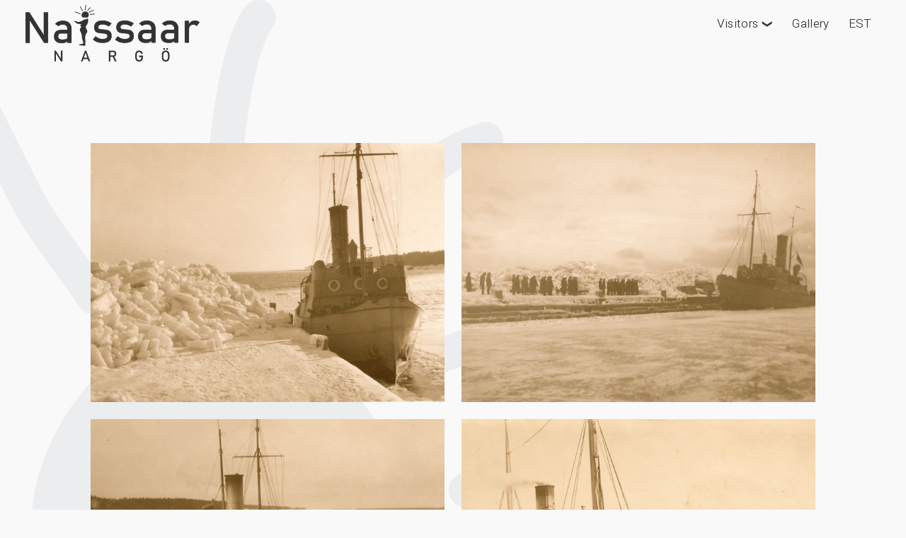

--- FILE ---
content_type: text/html; charset=utf-8
request_url: https://naissaar.ee/en/galerii/sadam-1930ndatel
body_size: 10876
content:
<!DOCTYPE html><html lang="en"><head><link rel="shortcut icon" href="/favicon.png"/><link href="https://fonts.googleapis.com/css2?family=Poppins&amp;family=Heebo:wght@300;500;700;900&amp;display=swap" rel="stylesheet"/><link href="/fonts/prodigy-sans/PRODIGYSANS-BOLD.OTF" as="font"/><link href="/fonts/prodigy-sans/PRODIGYSANS-LIGHT.OTF" as="font"/><link href="/fonts/prodigy-sans/PRODIGYSANS-MEDIUM.OTF" as="font"/><link href="/fonts/prodigy-sans/PRODIGYSANS-SEMIBOLD.OTF" as="font"/><script async="" src="https://www.googletagmanager.com/gtag/js?id=G-268SS8M4PD"></script><script>
            window.dataLayer = window.dataLayer || [];
            function gtag(){dataLayer.push(arguments);}
            gtag('js', new Date());
            gtag('config', 'G-268SS8M4PD', {
              page_path: window.location.pathname,
            });
          </script><meta charSet="utf-8"/><title> | Gallery | Naissaar</title><meta property="og:title" content=" | Gallery | Naissaar"/><meta property="og:url" content="https://naissaar.ee/en/galerii/[slug]"/><meta property="og:image" content="/avaleht/videoPoster.jpg"/><meta name="viewport" content="initial-scale=1.0, width=device-width"/><meta name="next-head-count" content="6"/><noscript data-n-css=""></noscript><link rel="preload" href="/_next/static/chunks/webpack-50bee04d1dc61f8adf5b.js" as="script"/><link rel="preload" href="/_next/static/chunks/framework.9d524150d48315f49e80.js" as="script"/><link rel="preload" href="/_next/static/chunks/commons.66ffc64841530d3835da.js" as="script"/><link rel="preload" href="/_next/static/chunks/main-5f89deb2e57d2e397193.js" as="script"/><link rel="preload" href="/_next/static/chunks/b1389460bac832de75b9a75439a40fd5d2bf7700.3549524163d91cedb8ad.js" as="script"/><link rel="preload" href="/_next/static/chunks/pages/_app-3eb7c83c37e4eff23af4.js" as="script"/><link rel="preload" href="/_next/static/chunks/38a0932e15d06a609d8467ffdbf381f1d9284921.27141721d6a0e02760a3.js" as="script"/><link rel="preload" href="/_next/static/chunks/pages/galerii/%5Bslug%5D-9caccbe3c3801b397cdd.js" as="script"/><style data-styled="" data-styled-version="5.2.1">.kZWgBA svg{-webkit-transition:0.3s ease;transition:0.3s ease;display:block;}/*!sc*/
.kZWgBA svg path{fill:#fff;-webkit-transition:0.2s ease;transition:0.2s ease;}/*!sc*/
data-styled.g1[id="Logo__LogoStyle-sc-1b78gg7-0"]{content:"kZWgBA,"}/*!sc*/
.bDNErH{position:fixed;top:0;right:0;padding:0.5rem;z-index:9998;cursor:pointer;display:block;}/*!sc*/
.bDNErH div{width:30px;height:4px;background-color:#FFF;margin-bottom:6px;-webkit-transition:0.4s;transition:0.4s;}/*!sc*/
.bDNErH.avatud div:nth-child(1){-webkit-transform:rotate(-45deg) translate(-6px,7.5px);-ms-transform:rotate(-45deg) translate(-6px,7.5px);transform:rotate(-45deg) translate(-6px,7.5px);}/*!sc*/
.bDNErH.avatud div:nth-child(2){opacity:0;}/*!sc*/
.bDNErH.avatud div:nth-child(3){-webkit-transform:rotate(45deg) translate(-6px,-7.5px);-ms-transform:rotate(45deg) translate(-6px,-7.5px);transform:rotate(45deg) translate(-6px,-7.5px);}/*!sc*/
@media (min-width:900px){.bDNErH{display:none;}}/*!sc*/
data-styled.g2[id="Burger__Button-sc-1nq9b0y-0"]{content:"bDNErH,"}/*!sc*/
.deRuoP{margin-left:auto;display:-webkit-box;display:-webkit-flex;display:-ms-flexbox;display:flex;-webkit-flex-wrap:wrap;-ms-flex-wrap:wrap;flex-wrap:wrap;font-weight:300;font-size:0.95rem;font-family:Heebo;-webkit-letter-spacing:0.3px;-moz-letter-spacing:0.3px;-ms-letter-spacing:0.3px;letter-spacing:0.3px;}/*!sc*/
@media (max-width:900px){.deRuoP{display:none;position:fixed;top:0;right:0;background:rgba(0,27,52,0.95);-webkit-flex-flow:column wrap;-ms-flex-flow:column wrap;flex-flow:column wrap;width:100%;padding:1.75rem 48px 1.75rem 1rem;-webkit-align-items:baseline;-webkit-box-align:baseline;-ms-flex-align:baseline;align-items:baseline;}.deRuoP.avatud{display:-webkit-box;display:-webkit-flex;display:-ms-flexbox;display:flex;}}/*!sc*/
.deRuoP a,.deRuoP .head{padding:0.835rem 0.75rem;color:#fff;-webkit-transition:background 200ms;transition:background 200ms;display:-webkit-box;display:-webkit-flex;display:-ms-flexbox;display:flex;-webkit-flex-wrap:wrap;-ms-flex-wrap:wrap;flex-wrap:wrap;-webkit-align-items:center;-webkit-box-align:center;-ms-flex-align:center;align-items:center;position:relative;-webkit-transition:0.1s linear;transition:0.1s linear;}/*!sc*/
.deRuoP a span.nool,.deRuoP .head span.nool{display:block;margin-left:0.4rem;margin-right:0.1rem;-webkit-transform:rotate(90deg);-ms-transform:rotate(90deg);transform:rotate(90deg);font-size:0.8rem;text-shadow:none !important;}/*!sc*/
.deRuoP a .burgerIcon,.deRuoP .head .burgerIcon{margin-right:0.35rem;}/*!sc*/
.deRuoP a .burgerIcon g,.deRuoP .head .burgerIcon g{fill:#fff;}/*!sc*/
@media (max-width:900px){.deRuoP a,.deRuoP .head{padding-top:0.4rem;padding-bottom:0.4rem;margin-bottom:0.25rem;}}/*!sc*/
.deRuoP .subMenu{position:relative;}/*!sc*/
.deRuoP .subMenu .menu{display:-webkit-box;display:-webkit-flex;display:-ms-flexbox;display:flex;-webkit-flex-flow:column wrap;-ms-flex-flow:column wrap;flex-flow:column wrap;background:#fff;right:-9999px;opacity:0;position:absolute;width:182px;border-radius:0.125rem;padding:0.8rem 0;z-index:9999;margin-right:0.835rem;text-shadow:none !important;}/*!sc*/
@media (max-width:900px){.deRuoP .subMenu .menu{top:0;width:calc(100vw - 1.6rem - 100%) !important;max-width:190px;margin-right:0.35rem;}}/*!sc*/
.deRuoP .subMenu a{color:#000;padding:0.175rem 1.1rem;margin-bottom:0.175rem;background:transparent;display:-webkit-box;display:-webkit-flex;display:-ms-flexbox;display:flex;-webkit-flex-flow:row-reverse wrap;-ms-flex-flow:row-reverse wrap;flex-flow:row-reverse wrap;text-align:right;white-space:nowrap;-webkit-transition:0s margin;transition:0s margin;}/*!sc*/
.deRuoP .subMenu a:last-child{margin-bottom:0;}/*!sc*/
.deRuoP .subMenu a:hover{color:rgba(0,27,52,0.95);font-weight:500;}/*!sc*/
@media (max-width:900px){.deRuoP .subMenu a{padding:0 1rem;margin:0.4rem 0;white-space:normal;}}/*!sc*/
@media (max-width:350px){.deRuoP .subMenu a{padding:0 0.5rem;}}/*!sc*/
.deRuoP .subMenu:hover .menu{left:auto;right:0;opacity:1;}/*!sc*/
@media (max-width:900px){.deRuoP .subMenu:hover .menu{left:100%;right:initial;}}/*!sc*/
@media (max-width:900px){.deRuoP .subMenu.aste .head{display:none;}.deRuoP .subMenu.aste .menu{right:initial;opacity:1;position:static;background:transparent;padding:0;margin:0;width:100% !important;}.deRuoP .subMenu.aste .menu a{color:#fff;text-align:left;-webkit-flex-direction:row;-ms-flex-direction:row;flex-direction:row;font-family:Heebo;-webkit-letter-spacing:0.3px;-moz-letter-spacing:0.3px;-ms-letter-spacing:0.3px;letter-spacing:0.3px;padding:0.4rem 0.75rem;margin:0 0 0.25rem;}.deRuoP .subMenu.aste .menu a:hover{font-weight:inherit;}}/*!sc*/
data-styled.g3[id="Header__Menu-sc-1cro29a-0"]{content:"deRuoP,"}/*!sc*/
.faPvSD{display:-webkit-box;display:-webkit-flex;display:-ms-flexbox;display:flex;-webkit-flex-wrap:wrap;-ms-flex-wrap:wrap;flex-wrap:wrap;-webkit-align-items:flex-start;-webkit-box-align:flex-start;-ms-flex-align:flex-start;align-items:flex-start;width:100%;padding:0.4rem 2rem;position:fixed;z-index:999;top:0;left:0;text-shadow:0px 0px 1px #706c5d;background:rgba(0,27,52,0.95);-webkit-transition:0.3s ease;transition:0.3s ease;}/*!sc*/
.faPvSD.top{background:transparent;text-shadow:0px 0px 2px #000;}/*!sc*/
.faPvSD .logo{font-size:2rem;}/*!sc*/
@media (max-width:900px){.faPvSD{width:initial;background:transparent;padding:0.35rem 0 0 0.75rem;-webkit-flex-flow:column wrap;-ms-flex-flow:column wrap;flex-flow:column wrap;}.faPvSD svg{height:35px;}.faPvSD.top svg{height:60px;}.faPvSD.avatud{display:-webkit-box;display:-webkit-flex;display:-ms-flexbox;display:flex;}}/*!sc*/
data-styled.g4[id="Header__Navbar-sc-1cro29a-1"]{content:"faPvSD,"}/*!sc*/
.erRjOR{display:-webkit-box;display:-webkit-flex;display:-ms-flexbox;display:flex;-webkit-flex-flow:column wrap;-ms-flex-flow:column wrap;flex-flow:column wrap;width:100%;-webkit-align-items:center;-webkit-box-align:center;-ms-flex-align:center;align-items:center;background:#001b34;color:#fff;}/*!sc*/
.erRjOR .map{width:100%;}/*!sc*/
.erRjOR .info{padding:1.5rem 0 2rem;display:-webkit-box;display:-webkit-flex;display:-ms-flexbox;display:flex;-webkit-flex-flow:row wrap;-ms-flex-flow:row wrap;flex-flow:row wrap;width:100%;-webkit-box-pack:justify;-webkit-justify-content:space-between;-ms-flex-pack:justify;justify-content:space-between;max-width:1556px;}/*!sc*/
@media (max-width:1327px){.erRjOR .info{-webkit-box-pack:space-around;-webkit-justify-content:space-around;-ms-flex-pack:space-around;justify-content:space-around;}}/*!sc*/
.erRjOR .info .one{width:100%;padding:1rem;}/*!sc*/
@media (max-width:900px){.erRjOR .info .one{max-width:400px !important;padding:0.35rem;}}/*!sc*/
.erRjOR .info .one.kontakt{max-width:818px;}/*!sc*/
@media (max-width:900px){.erRjOR .info .one.kontakt .wrap{-webkit-flex-flow:column wrap;-ms-flex-flow:column wrap;flex-flow:column wrap;}}/*!sc*/
.erRjOR .info .one.sotsiaalmeedia{max-width:490px;}/*!sc*/
.erRjOR .info .one .wrap{width:100%;display:-webkit-box;display:-webkit-flex;display:-ms-flexbox;display:flex;-webkit-flex-flow:row wrap;-ms-flex-flow:row wrap;flex-flow:row wrap;-webkit-box-pack:baseline;-webkit-justify-content:baseline;-ms-flex-pack:baseline;justify-content:baseline;}/*!sc*/
@media (max-width:900px){}/*!sc*/
.erRjOR .info .one a,.erRjOR .info .one span.a-like{color:#fff;padding:0.25rem 0;margin-right:1.75rem;display:-webkit-box;display:-webkit-flex;display:-ms-flexbox;display:flex;-webkit-flex-flow:row nowrap;-ms-flex-flow:row nowrap;flex-flow:row nowrap;margin-bottom:0.35rem;-webkit-align-items:center;-webkit-box-align:center;-ms-flex-align:center;align-items:center;font-size:0.8rem;}/*!sc*/
.erRjOR .info .one a:last-child,.erRjOR .info .one span.a-like:last-child{margin-right:0;}/*!sc*/
.erRjOR .info .one a img,.erRjOR .info .one span.a-like img{margin-right:0.75rem;}/*!sc*/
.erRjOR .info .one a.sots,.erRjOR .info .one span.a-like.sots{width:initial;margin-right:1rem;padding:0;}/*!sc*/
.erRjOR .info .one a.sots img,.erRjOR .info .one span.a-like.sots img{margin-right:0;}/*!sc*/
@media (max-width:900px){.erRjOR .info .one a,.erRjOR .info .one span.a-like{margin-right:0;}}/*!sc*/
@media (max-width:350px){.erRjOR .info .one a,.erRjOR .info .one span.a-like{-webkit-flex-flow:column wrap;-ms-flex-flow:column wrap;flex-flow:column wrap;-webkit-align-items:baseline;-webkit-box-align:baseline;-ms-flex-align:baseline;align-items:baseline;}.erRjOR .info .one a img,.erRjOR .info .one span.a-like img{margin-bottom:0.25rem;}}/*!sc*/
.erRjOR .info .one a:hover{-webkit-text-decoration:underline;text-decoration:underline;}/*!sc*/
.erRjOR .info .one h3{font-family:Prodigy Sans;font-weight:600;border-bottom:1px solid #fff;padding:0.45rem 0;font-size:0.9rem;-webkit-letter-spacing:0.8px;-moz-letter-spacing:0.8px;-ms-letter-spacing:0.8px;letter-spacing:0.8px;margin-bottom:0.5rem;}/*!sc*/
data-styled.g5[id="Footer__FooterContainer-sc-1cf8wpi-0"]{content:"erRjOR,"}/*!sc*/
@font-face{font-family:'Prodigy Sans';src:url('/fonts/prodigy-sans/PRODIGYSANS-BOLD.OTF');font-weight:700;font-display:swap;}/*!sc*/
@font-face{font-family:'Prodigy Sans';src:url('/fonts/prodigy-sans/PRODIGYSANS-SEMIBOLD.OTF');font-weight:600;font-display:swap;}/*!sc*/
@font-face{font-family:'Prodigy Sans';src:url('/fonts/prodigy-sans/PRODIGYSANS-MEDIUM.OTF');font-weight:500;font-display:swap;}/*!sc*/
@font-face{font-family:'Prodigy Sans';src:url('/fonts/prodigy-sans/PRODIGYSANS-LIGHT.OTF');font-weight:300;font-display:swap;}/*!sc*/
html{font-size:18px;}/*!sc*/
body{margin:0;font-family:Prodigy Sans,-apple-system,BlinkMacSystemFont,Segoe UI,Roboto,Oxygen,Ubuntu,Cantarell,Fira Sans,Droid Sans,Helvetica Neue,sans-serif;font-weight:300;font-size:1rem;line-height:1.4;-webkit-letter-spacing:0.5px;-moz-letter-spacing:0.5px;-ms-letter-spacing:0.5px;letter-spacing:0.5px;}/*!sc*/
main{position:relative;overflow:hidden;padding-bottom:1.5rem;}/*!sc*/
.naisekujuSuur{position:absolute;top:0;left:-500px;height:2900px;z-index:-9999;}/*!sc*/
.naisekujuSuur path{fill:#001b34;}/*!sc*/
img{max-width:100%;}/*!sc*/
.btn{background:rgba(0,27,52,0.95);padding:0.5rem 0.6rem;color:#fff;font-family:Poppins;font-size:0.9rem;}/*!sc*/
.btn.trsp{background:transparent;}/*!sc*/
a{-webkit-text-decoration:none;text-decoration:none;color:#000;}/*!sc*/
*,*::before,*::after{box-sizing:border-box;}/*!sc*/
p{margin:0 0 1rem;}/*!sc*/
h1,h2,h3,h4,h5,h6,.h1,.h2,.h3,.h4,.h5,.h6{margin-top:0;margin-bottom:1rem;line-height:1.3;font-weight:900;font-family:Heebo;-webkit-letter-spacing:0.3px;-moz-letter-spacing:0.3px;-ms-letter-spacing:0.3px;letter-spacing:0.3px;}/*!sc*/
h1,.h1{font-size:2.5rem;}/*!sc*/
h2,.h2{font-size:2rem;}/*!sc*/
h3,.h3{font-size:1.75rem;}/*!sc*/
h4,.h4{font-size:1.5rem;}/*!sc*/
h5,.h5{font-size:1.25rem;}/*!sc*/
h6,.h6{font-size:1rem;}/*!sc*/
button{background:transparent;border:none;outline:none;}/*!sc*/
ul{padding:0;}/*!sc*/
li{list-style-type:none;}/*!sc*/
.btn,[type='submit']{cursor:pointer;}/*!sc*/
html{line-height:1.15;-webkit-text-size-adjust:100%;}/*!sc*/
main{display:block;}/*!sc*/
hr{box-sizing:content-box;height:0;overflow:visible;}/*!sc*/
pre{font-family:monospace,monospace;font-size:1em;}/*!sc*/
a{background-color:transparent;}/*!sc*/
abbr[title]{border-bottom:none;-webkit-text-decoration:underline;text-decoration:underline;-webkit-text-decoration:underline dotted;text-decoration:underline dotted;}/*!sc*/
b,strong{font-weight:bolder;}/*!sc*/
code,kbd,samp{font-family:monospace,monospace;font-size:1em;}/*!sc*/
small{font-size:80%;}/*!sc*/
sub,sup{font-size:75%;line-height:0;position:relative;vertical-align:baseline;}/*!sc*/
sub{bottom:-0.25em;}/*!sc*/
sup{top:-0.5em;}/*!sc*/
img{border-style:none;}/*!sc*/
button,input,optgroup,select,textarea{font-family:inherit;font-size:100%;line-height:1.15;margin:0;}/*!sc*/
button,input{overflow:visible;}/*!sc*/
button,select{text-transform:none;}/*!sc*/
[type='button'],[type='reset'],[type='submit'],button{-webkit-appearance:button;}/*!sc*/
[type='button']::-moz-focus-inner,[type='reset']::-moz-focus-inner,[type='submit']::-moz-focus-inner,button::-moz-focus-inner{border-style:none;padding:0;}/*!sc*/
[type='button']:-moz-focusring,[type='reset']:-moz-focusring,[type='submit']:-moz-focusring,button:-moz-focusring{outline:1px dotted ButtonText;}/*!sc*/
fieldset{padding:0.35em 0.75em 0.625em;}/*!sc*/
legend{box-sizing:border-box;color:inherit;display:table;max-width:100%;padding:0;white-space:normal;}/*!sc*/
progress{vertical-align:baseline;}/*!sc*/
textarea{overflow:auto;}/*!sc*/
[type='checkbox'],[type='radio']{box-sizing:border-box;padding:0;}/*!sc*/
[type='number']::-webkit-inner-spin-button,[type='number']::-webkit-outer-spin-button{height:auto;}/*!sc*/
[type='search']{-webkit-appearance:textfield;outline-offset:-2px;}/*!sc*/
[type='search']::-webkit-search-decoration{-webkit-appearance:none;}/*!sc*/
::-webkit-file-upload-button{-webkit-appearance:button;font:inherit;}/*!sc*/
details{display:block;}/*!sc*/
summary{display:list-item;}/*!sc*/
template{display:none;}/*!sc*/
[hidden]{display:none;}/*!sc*/
data-styled.g6[id="sc-global-gimKfx1"]{content:"sc-global-gimKfx1,"}/*!sc*/
body{color:#fff;background:#001b34;}/*!sc*/
main{padding-top:0;padding-left:0;padding-right:0;}/*!sc*/
@media (max-width:420px){main{padding-left:0;padding-right:0;}}/*!sc*/
data-styled.g7[id="sc-global-gzjzXq1"]{content:"sc-global-gzjzXq1,"}/*!sc*/
.bZcmzb{display:-webkit-box;display:-webkit-flex;display:-ms-flexbox;display:flex;-webkit-flex-flow:column wrap;-ms-flex-flow:column wrap;flex-flow:column wrap;max-width:1600px;padding:0.75rem;margin:0 auto;}/*!sc*/
@media (max-width:450px){.bZcmzb{padding-left:0;padding-right:0;}}/*!sc*/
.bZcmzb .tiitel{margin:0.5rem auto 0;width:100%;}/*!sc*/
.bZcmzb .tiitel h1{margin-bottom:0;display:block;width:100%;text-align:center;font-size:2.25rem;}/*!sc*/
.bZcmzb ul{display:-webkit-box;display:-webkit-flex;display:-ms-flexbox;display:flex;-webkit-flex-wrap:wrap;-ms-flex-wrap:wrap;flex-wrap:wrap;-webkit-align-items:center;-webkit-box-align:center;-ms-flex-align:center;align-items:center;-webkit-box-pack:center;-webkit-justify-content:center;-ms-flex-pack:center;justify-content:center;max-width:100%;}/*!sc*/
.bZcmzb li{margin:0.65rem;width:500px;height:366px;max-width:100%;cursor:-webkit-zoom-in;cursor:-moz-zoom-in;cursor:zoom-in;}/*!sc*/
@media (max-width:900px){.bZcmzb li{margin-left:0;margin-right:0;}}/*!sc*/
@media (max-width:450px){.bZcmzb li{margin-top:0;}}/*!sc*/
.bZcmzb li img.pilt{object-fit:cover;width:100%;height:100%;}/*!sc*/
.bZcmzb li .embed{position:relative;height:100%;width:100%;max-width:100%;display:-webkit-box;display:-webkit-flex;display:-ms-flexbox;display:flex;-webkit-flex-flow:row wrap;-ms-flex-flow:row wrap;flex-flow:row wrap;-webkit-align-items:center;-webkit-box-align:center;-ms-flex-align:center;align-items:center;-webkit-box-pack:center;-webkit-justify-content:center;-ms-flex-pack:center;justify-content:center;background:rgba(0,0,0,0.25);}/*!sc*/
.bZcmzb li .embed img.pilt{position:absolute;top:0;left:0;}/*!sc*/
.bZcmzb li .embed img.nool{position:relative;}/*!sc*/
data-styled.g30[id="slug__Album-sc-1qsbprb-0"]{content:"bZcmzb,"}/*!sc*/
</style></head><body><div id="__next"><div class="Header__Navbar-sc-1cro29a-1 faPvSD top "><div class="logo"><a href="/en"><div fill="#fff" class="Logo__LogoStyle-sc-1b78gg7-0 kZWgBA"><svg xmlns="http://www.w3.org/2000/svg" viewBox="0 0 302.005 98.371" height="80" alt="Naissaar"><defs><clipPath id="clip-path"><rect id="Rectangle_237" data-name="Rectangle 237" width="302.005" height="98.371" fill="#fff"></rect></clipPath></defs><g id="Group_327" data-name="Group 327" transform="translate(0 0)"><g id="Group_326" data-name="Group 326" transform="translate(0 0)" clip-path="url(#clip-path)"><path id="Path_224" data-name="Path 224" d="M279.591,27.989h7.394V33.24a13.384,13.384,0,0,1,3.741-3.927,10.62,10.62,0,0,1,6.094-1.87,13.835,13.835,0,0,1,4.669.742,10.473,10.473,0,0,1,3.642,2.192l-4.818,6.54a6.182,6.182,0,0,0-2.478-1.82,8.931,8.931,0,0,0-3.442-.62,7.432,7.432,0,0,0-5.462,1.945,7.329,7.329,0,0,0-1.945,5.387V65.652h-7.394Z" transform="translate(-3.268 -0.321)" fill="#fff"></path><path id="Path_225" data-name="Path 225" d="M279.591,27.989h7.394V33.24a13.384,13.384,0,0,1,3.741-3.927,10.62,10.62,0,0,1,6.094-1.87,13.835,13.835,0,0,1,4.669.742,10.473,10.473,0,0,1,3.642,2.192l-4.818,6.54a6.182,6.182,0,0,0-2.478-1.82,8.931,8.931,0,0,0-3.442-.62,7.432,7.432,0,0,0-5.462,1.945,7.329,7.329,0,0,0-1.945,5.387V65.652h-7.394Z" transform="translate(-3.268 -0.321)" fill="#fff" stroke="#706c5d" stroke-miterlimit="22.926" stroke-width="0.216"></path><path id="Path_226" data-name="Path 226" d="M260.821,49.328H250.479a6.305,6.305,0,0,0-4.348,1.288,5.024,5.024,0,0,0-1.424,3.938,4.861,4.861,0,0,0,1.907,4.236c1.263.929,3.2,1.387,5.784,1.387a16.649,16.649,0,0,0,6.329-.916,2.987,2.987,0,0,0,2.093-2.824ZM251.594,66.2q-6.968,0-10.4-2.886-3.456-2.879-3.455-8.756,0-5.592,3.158-8.385t9.549-2.8h10.379v-1.6a7.958,7.958,0,0,0-1.982-5.747,7.457,7.457,0,0,0-5.611-2.056,14.449,14.449,0,0,0-4.41.694,13.227,13.227,0,0,0-3.827,1.919l-5.4-3.7a14.188,14.188,0,0,1,5.636-4,20.431,20.431,0,0,1,7.789-1.436,17.884,17.884,0,0,1,8.014,1.648,11.406,11.406,0,0,1,5.078,4.792,15.363,15.363,0,0,1,1.746,7.568v24.2h-7.035v-2.9a8.7,8.7,0,0,1-1.66,1.489,10.562,10.562,0,0,1-3.319,1.462,16.552,16.552,0,0,1-4.248.5" transform="translate(-2.779 -0.321)" fill="#fff"></path><path id="Path_227" data-name="Path 227" d="M260.821,49.328H250.479a6.305,6.305,0,0,0-4.348,1.288,5.024,5.024,0,0,0-1.424,3.938,4.861,4.861,0,0,0,1.907,4.236c1.263.929,3.2,1.387,5.784,1.387a16.649,16.649,0,0,0,6.329-.916,2.987,2.987,0,0,0,2.093-2.824ZM251.594,66.2q-6.968,0-10.4-2.886-3.456-2.879-3.455-8.756,0-5.592,3.158-8.385t9.549-2.8h10.379v-1.6a7.958,7.958,0,0,0-1.982-5.747,7.457,7.457,0,0,0-5.611-2.056,14.449,14.449,0,0,0-4.41.694,13.227,13.227,0,0,0-3.827,1.919l-5.4-3.7a14.188,14.188,0,0,1,5.636-4,20.431,20.431,0,0,1,7.789-1.436,17.884,17.884,0,0,1,8.014,1.648,11.406,11.406,0,0,1,5.078,4.792,15.363,15.363,0,0,1,1.746,7.568v24.2h-7.035v-2.9a8.7,8.7,0,0,1-1.66,1.489,10.562,10.562,0,0,1-3.319,1.462A16.552,16.552,0,0,1,251.594,66.2Z" transform="translate(-2.779 -0.321)" fill="#fff" stroke="#706c5d" stroke-miterlimit="22.926" stroke-width="0.216"></path><path id="Path_228" data-name="Path 228" d="M220.806,56.436V49.328H210.464a6.3,6.3,0,0,0-4.347,1.288,5.024,5.024,0,0,0-1.425,3.938A4.862,4.862,0,0,0,206.6,58.79c1.262.929,3.194,1.387,5.784,1.387a16.652,16.652,0,0,0,6.329-.916,2.988,2.988,0,0,0,2.092-2.825m0-14.664a7.952,7.952,0,0,0-1.982-5.747,7.457,7.457,0,0,0-5.611-2.056,14.442,14.442,0,0,0-4.409.694,13.222,13.222,0,0,0-3.828,1.919l-5.4-3.7a14.175,14.175,0,0,1,5.635-4A20.44,20.44,0,0,1,213,27.443a17.9,17.9,0,0,1,8.014,1.647,11.408,11.408,0,0,1,5.078,4.793,15.371,15.371,0,0,1,1.745,7.568v24.2h-7.035v-2.9a8.655,8.655,0,0,1-1.659,1.488,10.516,10.516,0,0,1-3.319,1.462,16.509,16.509,0,0,1-4.249.5q-6.966,0-10.4-2.887-3.456-2.877-3.456-8.755,0-5.592,3.159-8.385t9.549-2.8h10.378Z" transform="translate(-2.311 -0.321)" fill="#fff"></path><path id="Path_229" data-name="Path 229" d="M220.806,56.436V49.328H210.464a6.3,6.3,0,0,0-4.347,1.288,5.024,5.024,0,0,0-1.425,3.938A4.862,4.862,0,0,0,206.6,58.79c1.262.929,3.194,1.387,5.784,1.387a16.652,16.652,0,0,0,6.329-.916A2.988,2.988,0,0,0,220.806,56.436Zm0-14.664a7.952,7.952,0,0,0-1.982-5.747,7.457,7.457,0,0,0-5.611-2.056,14.442,14.442,0,0,0-4.409.694,13.222,13.222,0,0,0-3.828,1.919l-5.4-3.7a14.175,14.175,0,0,1,5.635-4A20.44,20.44,0,0,1,213,27.443a17.9,17.9,0,0,1,8.014,1.647,11.408,11.408,0,0,1,5.078,4.793,15.371,15.371,0,0,1,1.745,7.568v24.2h-7.035v-2.9a8.655,8.655,0,0,1-1.659,1.488,10.516,10.516,0,0,1-3.319,1.462,16.509,16.509,0,0,1-4.249.5q-6.966,0-10.4-2.887-3.456-2.877-3.456-8.755,0-5.592,3.159-8.385t9.549-2.8h10.378Z" transform="translate(-2.311 -0.321)" fill="#fff" stroke="#706c5d" stroke-miterlimit="22.926" stroke-width="0.216"></path><path id="Path_230" data-name="Path 230" d="M173.854,66.2a28.652,28.652,0,0,1-6.255-.657,22.465,22.465,0,0,1-5.461-1.957,20.93,20.93,0,0,1-4.683-3.269l4.385-5.4a24.5,24.5,0,0,0,6.056,3.48,16.415,16.415,0,0,0,5.958,1.165c2.922,0,5.126-.459,6.589-1.363a4.485,4.485,0,0,0,2.192-4.087,3.166,3.166,0,0,0-1.2-2.713,6.742,6.742,0,0,0-2.973-1.226c-1.189-.2-2.848-.383-5-.557-.2,0-.408,0-.62-.013s-.421-.038-.619-.061a2.011,2.011,0,0,1-.285-.013,2.55,2.55,0,0,0-.3-.025,28.86,28.86,0,0,1-6.2-1.065,8.48,8.48,0,0,1-4.224-2.922,9.686,9.686,0,0,1-1.685-6.131,12.421,12.421,0,0,1,1.635-6.639,9.825,9.825,0,0,1,4.856-3.976,21.543,21.543,0,0,1,8.087-1.324,28.217,28.217,0,0,1,5.612.545A24.544,24.544,0,0,1,189.5,32.31l-4.47,5.4a24.867,24.867,0,0,0-5.561-2.725,17.358,17.358,0,0,0-5.364-.9,10.147,10.147,0,0,0-5.66,1.288,4.4,4.4,0,0,0-1.883,3.864,2.625,2.625,0,0,0,1.078,2.292,6.252,6.252,0,0,0,2.7,1.015c1.09.161,2.639.309,4.645.433a2.512,2.512,0,0,0,.446.038,3.49,3.49,0,0,1,.5.038h.222a.684.684,0,0,1,.211.037,31.7,31.7,0,0,1,6.738,1.054,9.113,9.113,0,0,1,4.657,3.158c1.263,1.573,1.882,3.84,1.882,6.812a12.183,12.183,0,0,1-1.734,6.737,10.622,10.622,0,0,1-5.252,4.013,24.815,24.815,0,0,1-8.793,1.338" transform="translate(-1.84 -0.321)" fill="#fff"></path><path id="Path_231" data-name="Path 231" d="M173.854,66.2a28.652,28.652,0,0,1-6.255-.657,22.465,22.465,0,0,1-5.461-1.957,20.93,20.93,0,0,1-4.683-3.269l4.385-5.4a24.5,24.5,0,0,0,6.056,3.48,16.415,16.415,0,0,0,5.958,1.165c2.922,0,5.126-.459,6.589-1.363a4.485,4.485,0,0,0,2.192-4.087,3.166,3.166,0,0,0-1.2-2.713,6.742,6.742,0,0,0-2.973-1.226c-1.189-.2-2.848-.383-5-.557-.2,0-.408,0-.62-.013s-.421-.038-.619-.061a2.011,2.011,0,0,1-.285-.013,2.55,2.55,0,0,0-.3-.025,28.86,28.86,0,0,1-6.2-1.065,8.48,8.48,0,0,1-4.224-2.922,9.686,9.686,0,0,1-1.685-6.131,12.421,12.421,0,0,1,1.635-6.639,9.825,9.825,0,0,1,4.856-3.976,21.543,21.543,0,0,1,8.087-1.324,28.217,28.217,0,0,1,5.612.545A24.544,24.544,0,0,1,189.5,32.31l-4.47,5.4a24.867,24.867,0,0,0-5.561-2.725,17.358,17.358,0,0,0-5.364-.9,10.147,10.147,0,0,0-5.66,1.288,4.4,4.4,0,0,0-1.883,3.864,2.625,2.625,0,0,0,1.078,2.292,6.252,6.252,0,0,0,2.7,1.015c1.09.161,2.639.309,4.645.433a2.512,2.512,0,0,0,.446.038,3.49,3.49,0,0,1,.5.038h.222a.684.684,0,0,1,.211.037,31.7,31.7,0,0,1,6.738,1.054,9.113,9.113,0,0,1,4.657,3.158c1.263,1.573,1.882,3.84,1.882,6.812a12.183,12.183,0,0,1-1.734,6.737,10.622,10.622,0,0,1-5.252,4.013A24.815,24.815,0,0,1,173.854,66.2Z" transform="translate(-1.84 -0.321)" fill="#fff" stroke="#706c5d" stroke-miterlimit="22.926" stroke-width="0.216"></path><path id="Path_232" data-name="Path 232" d="M134.867,66.2a28.649,28.649,0,0,1-6.254-.657,22.487,22.487,0,0,1-5.462-1.957,20.946,20.946,0,0,1-4.682-3.269l4.384-5.4a24.519,24.519,0,0,0,6.057,3.48,16.41,16.41,0,0,0,5.957,1.165c2.923,0,5.127-.459,6.589-1.363a4.485,4.485,0,0,0,2.192-4.087,3.165,3.165,0,0,0-1.2-2.713,6.741,6.741,0,0,0-2.973-1.226c-1.189-.2-2.848-.383-5-.557-.2,0-.409,0-.62-.013s-.421-.038-.62-.061a2.026,2.026,0,0,1-.285-.013,2.514,2.514,0,0,0-.3-.025,28.881,28.881,0,0,1-6.2-1.065,8.482,8.482,0,0,1-4.223-2.922,9.686,9.686,0,0,1-1.685-6.131,12.412,12.412,0,0,1,1.635-6.639,9.82,9.82,0,0,1,4.856-3.976,21.543,21.543,0,0,1,8.087-1.324,28.207,28.207,0,0,1,5.611.545,24.555,24.555,0,0,1,9.784,4.323l-4.471,5.4a24.827,24.827,0,0,0-5.561-2.725,17.352,17.352,0,0,0-5.363-.9,10.144,10.144,0,0,0-5.66,1.288,4.4,4.4,0,0,0-1.883,3.864,2.627,2.627,0,0,0,1.077,2.292,6.261,6.261,0,0,0,2.7,1.015c1.09.161,2.639.309,4.645.433a2.5,2.5,0,0,0,.446.038,3.466,3.466,0,0,1,.5.038h.223a.689.689,0,0,1,.211.037,31.686,31.686,0,0,1,6.737,1.054,9.109,9.109,0,0,1,4.657,3.158c1.263,1.573,1.883,3.84,1.883,6.812a12.175,12.175,0,0,1-1.734,6.737,10.615,10.615,0,0,1-5.251,4.013,24.817,24.817,0,0,1-8.794,1.338" transform="translate(-1.385 -0.321)" fill="#fff"></path><path id="Path_233" data-name="Path 233" d="M134.867,66.2a28.649,28.649,0,0,1-6.254-.657,22.487,22.487,0,0,1-5.462-1.957,20.946,20.946,0,0,1-4.682-3.269l4.384-5.4a24.519,24.519,0,0,0,6.057,3.48,16.41,16.41,0,0,0,5.957,1.165c2.923,0,5.127-.459,6.589-1.363a4.485,4.485,0,0,0,2.192-4.087,3.165,3.165,0,0,0-1.2-2.713,6.741,6.741,0,0,0-2.973-1.226c-1.189-.2-2.848-.383-5-.557-.2,0-.409,0-.62-.013s-.421-.038-.62-.061a2.026,2.026,0,0,1-.285-.013,2.514,2.514,0,0,0-.3-.025,28.881,28.881,0,0,1-6.2-1.065,8.482,8.482,0,0,1-4.223-2.922,9.686,9.686,0,0,1-1.685-6.131,12.412,12.412,0,0,1,1.635-6.639,9.82,9.82,0,0,1,4.856-3.976,21.543,21.543,0,0,1,8.087-1.324,28.207,28.207,0,0,1,5.611.545,24.555,24.555,0,0,1,9.784,4.323l-4.471,5.4a24.827,24.827,0,0,0-5.561-2.725,17.352,17.352,0,0,0-5.363-.9,10.144,10.144,0,0,0-5.66,1.288,4.4,4.4,0,0,0-1.883,3.864,2.627,2.627,0,0,0,1.077,2.292,6.261,6.261,0,0,0,2.7,1.015c1.09.161,2.639.309,4.645.433a2.5,2.5,0,0,0,.446.038,3.466,3.466,0,0,1,.5.038h.223a.689.689,0,0,1,.211.037,31.686,31.686,0,0,1,6.737,1.054,9.109,9.109,0,0,1,4.657,3.158c1.263,1.573,1.883,3.84,1.883,6.812a12.175,12.175,0,0,1-1.734,6.737,10.615,10.615,0,0,1-5.251,4.013A24.817,24.817,0,0,1,134.867,66.2Z" transform="translate(-1.385 -0.321)" fill="#fff" stroke="#706c5d" stroke-miterlimit="22.926" stroke-width="0.216"></path><path id="Path_234" data-name="Path 234" d="M73.272,56.783V49.674H62.93a6.306,6.306,0,0,0-4.348,1.288A5.024,5.024,0,0,0,57.159,54.9a4.86,4.86,0,0,0,1.907,4.236c1.263.929,3.2,1.387,5.784,1.387a16.652,16.652,0,0,0,6.329-.916,2.987,2.987,0,0,0,2.093-2.824m0-14.665a7.954,7.954,0,0,0-1.982-5.746,7.453,7.453,0,0,0-5.611-2.057,14.444,14.444,0,0,0-4.41.694,13.228,13.228,0,0,0-3.827,1.919l-5.4-3.7a14.164,14.164,0,0,1,5.635-4,20.44,20.44,0,0,1,7.79-1.437,17.9,17.9,0,0,1,8.014,1.647A11.405,11.405,0,0,1,78.56,34.23,15.356,15.356,0,0,1,80.307,41.8V66H73.272V63.1a8.668,8.668,0,0,1-1.66,1.489,10.515,10.515,0,0,1-3.319,1.461,16.506,16.506,0,0,1-4.248.5q-6.968,0-10.4-2.886-3.456-2.879-3.456-8.756,0-5.592,3.159-8.385t9.549-2.8H73.272Z" transform="translate(-0.587 -0.325)" fill="#fff" stroke="#706c5d" stroke-miterlimit="22.926" stroke-width="0.216"></path><path id="Path_235" data-name="Path 235" d="M73.272,56.783V49.674H62.93a6.306,6.306,0,0,0-4.348,1.288A5.024,5.024,0,0,0,57.159,54.9a4.86,4.86,0,0,0,1.907,4.236c1.263.929,3.2,1.387,5.784,1.387a16.652,16.652,0,0,0,6.329-.916A2.987,2.987,0,0,0,73.272,56.783Zm0-14.665a7.954,7.954,0,0,0-1.982-5.746,7.453,7.453,0,0,0-5.611-2.057,14.444,14.444,0,0,0-4.41.694,13.228,13.228,0,0,0-3.827,1.919l-5.4-3.7a14.164,14.164,0,0,1,5.635-4,20.44,20.44,0,0,1,7.79-1.437,17.9,17.9,0,0,1,8.014,1.647A11.405,11.405,0,0,1,78.56,34.23,15.356,15.356,0,0,1,80.307,41.8V66H73.272V63.1a8.668,8.668,0,0,1-1.66,1.489,10.515,10.515,0,0,1-3.319,1.461,16.506,16.506,0,0,1-4.248.5q-6.968,0-10.4-2.886-3.456-2.879-3.456-8.756,0-5.592,3.159-8.385t9.549-2.8H73.272Z" transform="translate(-0.587 -0.325)" fill="#fff" stroke="#706c5d" stroke-miterlimit="22.926" stroke-width="0.216"></path><path id="Path_236" data-name="Path 236" d="M.108,13.064H6.82L31.753,52.481V13.064h7.332V65.788H32.3L7.44,26.975V65.788H.108Z" transform="translate(-0.001 -0.153)" fill="#fff"></path><path id="Path_237" data-name="Path 237" d="M.108,13.064H6.82L31.753,52.481V13.064h7.332V65.788H32.3L7.44,26.975V65.788H.108Z" transform="translate(-0.001 -0.153)" fill="#fff" stroke="#706c5d" stroke-miterlimit="22.926" stroke-width="0.216"></path><path id="Path_238" data-name="Path 238" d="M50.8,80.264h2.4l9.217,14.572-.309.335V80.264h2.62V99.1H62.3l-9.19-14.35.309-.336V99.1H50.8Z" transform="translate(-0.594 -0.938)" fill="#fff"></path><path id="Path_239" data-name="Path 239" d="M100.494,92.464h9.917v2.513h-9.917Zm3.748-12.2h2.252l6.952,18.85h-2.854l-5.226-15.208-5.221,15.208H97.291Z" transform="translate(-1.137 -0.938)" fill="#fff"></path><path id="Path_240" data-name="Path 240" d="M152.588,90.556l2.633-.593,4.823,9.151h-3.138ZM146.3,80.25h2.646V99.113H146.3Zm1.154,8.377h6.43a2.472,2.472,0,0,0,1.336-.363,2.381,2.381,0,0,0,.9-1.032,3.907,3.907,0,0,0,0-3.071,2.379,2.379,0,0,0-.9-1.031,2.441,2.441,0,0,0-1.34-.363h-6.43V80.25h6.328a5.907,5.907,0,0,1,2.872.677,4.7,4.7,0,0,1,1.915,1.912,6.315,6.315,0,0,1,0,5.716,4.816,4.816,0,0,1-1.925,1.911,5.919,5.919,0,0,1-2.858.673h-6.328Z" transform="translate(-1.71 -0.938)" fill="#fff"></path><path id="Path_241" data-name="Path 241" d="M205.947,88.961v3.292a8.058,8.058,0,0,1-.813,3.7,5.915,5.915,0,0,1-2.315,2.475,6.762,6.762,0,0,1-3.47.876,7.2,7.2,0,0,1-3.5-.823,5.763,5.763,0,0,1-2.34-2.327,7.109,7.109,0,0,1-.832-3.487V87.107a8.007,8.007,0,0,1,.818-3.694,5.92,5.92,0,0,1,2.315-2.47,6.746,6.746,0,0,1,3.469-.876,6.535,6.535,0,0,1,2.988.695,6.338,6.338,0,0,1,2.287,1.964,7.317,7.317,0,0,1,1.244,2.943h-2.864a4.059,4.059,0,0,0-.791-1.629,3.773,3.773,0,0,0-1.311-1.035,3.54,3.54,0,0,0-1.553-.359,3.747,3.747,0,0,0-2.048.557,3.666,3.666,0,0,0-1.363,1.563,5.394,5.394,0,0,0-.479,2.34v5.562a4.442,4.442,0,0,0,.492,2.133,3.466,3.466,0,0,0,1.395,1.42,4.192,4.192,0,0,0,2.078.5A3.938,3.938,0,0,0,201.4,96.2a3.493,3.493,0,0,0,1.363-1.522,5.431,5.431,0,0,0,.478-2.372v-.818h-3.823V88.961Z" transform="translate(-2.252 -0.936)" fill="#fff"></path><path id="Path_242" data-name="Path 242" d="M241.942,76.029h2.646v2.646h-2.646Zm5.314,0H249.9v2.646h-2.647Zm-1.332,20.624a3.928,3.928,0,0,0,2.053-.527,3.505,3.505,0,0,0,1.372-1.486,4.871,4.871,0,0,0,.487-2.24V86.879a4.857,4.857,0,0,0-.487-2.236,3.5,3.5,0,0,0-1.372-1.49,4.273,4.273,0,0,0-4.11,0,3.5,3.5,0,0,0-1.372,1.49,4.87,4.87,0,0,0-.487,2.236V92.4a4.884,4.884,0,0,0,.487,2.24,3.506,3.506,0,0,0,1.372,1.486,3.936,3.936,0,0,0,2.058.527m0,2.606a6.879,6.879,0,0,1-3.479-.863,5.922,5.922,0,0,1-2.327-2.438,7.747,7.747,0,0,1-.823-3.646V86.971a7.752,7.752,0,0,1,.823-3.65,5.952,5.952,0,0,1,2.327-2.438,7.435,7.435,0,0,1,6.953,0,5.921,5.921,0,0,1,2.326,2.438,7.751,7.751,0,0,1,.823,3.65v5.342a7.746,7.746,0,0,1-.823,3.646A5.891,5.891,0,0,1,249.4,98.4a6.873,6.873,0,0,1-3.474.863" transform="translate(-2.797 -0.888)" fill="#fff"></path><g id="Group_328" data-name="Group 328" transform="translate(83.915 0)"><path id="Path_243" data-name="Path 243" d="M105.25,70.079c-.2,1.862-9.138.112-11.068.244-.633.043.146-1.874,1.639-2,3.126-.26,6.216.385,5.092-4.26-.281-.718-.547-2.3-1.446-4.488a5.249,5.249,0,0,1-.458-2.419c-.19-4.03-1.089-8.456-2.466-10.228-2.909-3.747-.139-6.136,1.51-9.376,0,0-2.289-.135-2.371-1.7,1.354-1.2,2.1-1.652,2.337-2.544-2.664.328-7.41-.282-7.942-.844-1.6-1.657-6.711-4.484-4.715-4.561.869,0,7.969,2.409,9.352,1.836l4.613-1.909c1.015-.42,2.078-1.855,3.4-2.052,2.423-.361,5.03-1.139,5.923-2.055,1.149-1.18,1.064,3.8,1.064,5.194,0,.549-.177,1.987-1.712,4.972-.834,1.622-3.921,3.721-1.554,7.587,2.247,3.67,2.442,5.729-.262,8.939-1.387,1.647-1.687,5.607-1.687,8.6.643,4.978.444,4.5.2,8.618a4.727,4.727,0,0,0,.549,2.45" transform="translate(-84.907 -0.275)" fill="#fff"></path><path id="Path_244" data-name="Path 244" d="M103.919,21.764c-1.748,0-3.073.834-4.2-.514s-1.37-1.522-1.37-3.319a7.582,7.582,0,0,1,2.559-5.151,5.258,5.258,0,0,1,4-1.207c1.847,0,2.739,0,3.911,1.323S111,15.534,111,17.432a5.049,5.049,0,0,1-2.135,4.231c-1.422,1.073-3.144.1-4.942.1" transform="translate(-85.064 -0.136)" fill="#fff"></path><path id="Path_245" data-name="Path 245" d="M96.171,16.136a.593.593,0,0,1-.13-.015,42.16,42.16,0,0,1-5.276-1.91,26.742,26.742,0,0,0-3.628-1.328.593.593,0,1,1,.112-1.18,21.607,21.607,0,0,1,3.963,1.41A41.815,41.815,0,0,0,96.3,14.963a.593.593,0,0,1-.129,1.172" transform="translate(-84.927 -0.137)" fill="#fff"></path><path id="Path_246" data-name="Path 246" d="M104.869,9.335a.541.541,0,0,1-.1-.008.592.592,0,0,1-.488-.681c.047-.291.089-1.3.1-1.626l.008-.172c.124-2.3.455-5.307,1.33-6.589a.593.593,0,1,1,.979.669c-.547.8-.968,3.036-1.126,5.982l-.007.158c-.029.7-.064,1.451-.118,1.769a.592.592,0,0,1-.584.5" transform="translate(-85.133 0)" fill="#fff"></path><path id="Path_247" data-name="Path 247" d="M109.026,10.444a.593.593,0,0,1-.5-.906,22.938,22.938,0,0,1,3.2-4.038,5.34,5.34,0,0,1,2.133-1.2v0a.593.593,0,0,1,.6,1.011.991.991,0,0,1-.266.125,4.167,4.167,0,0,0-1.663.935,21.649,21.649,0,0,0-3,3.8.593.593,0,0,1-.5.28" transform="translate(-85.182 -0.05)" fill="#fff"></path><path id="Path_248" data-name="Path 248" d="M111.569,13.295a.593.593,0,0,1-.217-1.144c.31-.123.627-.233.942-.343a12.371,12.371,0,0,0,1.73-.7L118.7,8.618a.593.593,0,0,1,.556,1.048l-4.674,2.485a13.333,13.333,0,0,1-1.895.776c-.3.106-.6.211-.9.327a.585.585,0,0,1-.217.042" transform="translate(-85.212 -0.1)" fill="#fff"></path><path id="Path_249" data-name="Path 249" d="M113.445,17.644a.593.593,0,0,1-.138-1.169c.355-.086.706-.2,1.058-.305a9.078,9.078,0,0,1,2.369-.508l4.163-.156a.6.6,0,0,1,.615.571.594.594,0,0,1-.571.615l-4.163.155a8.056,8.056,0,0,0-2.06.456c-.377.117-.753.234-1.133.325a.566.566,0,0,1-.139.017" transform="translate(-85.234 -0.181)" fill="#fff"></path><path id="Path_250" data-name="Path 250" d="M100.452,10.863a.593.593,0,0,1-.493-.263c-.264-.394-.545-.777-.824-1.16a17.831,17.831,0,0,1-1.629-2.512L95.69,3.3a.593.593,0,1,1,1.06-.531L98.566,6.4a16.652,16.652,0,0,0,1.525,2.342c.291.4.58.794.853,1.2a.591.591,0,0,1-.163.822.585.585,0,0,1-.329.1" transform="translate(-85.032 -0.029)" fill="#fff"></path></g></g></g></svg></div></a></div><div class="Header__Menu-sc-1cro29a-0 deRuoP"><div class="subMenu"><div class="head">Visitors<!-- --> <span class="nool">❯</span></div><div class="menu" style="width:197px"><a href="/en/kulalisele/tagasiside">Feedback</a></div></div><a href="/en/galerii">Gallery</a><a href="/">EST</a></div></div><button class="Burger__Button-sc-1nq9b0y-0 bDNErH"><div></div><div></div><div></div></button><main><div class="slug__Album-sc-1qsbprb-0 bZcmzb"><div class="tiitel"><h1></h1></div><ul><li><img src="https://naissaar.ee/api/static/MMF4871_768.jpg" alt="" width="100%" height="100%" decoding="async" loading="lazy" class="pilt"/></li><li><img src="https://naissaar.ee/api/static/MMF4870_768.jpg" alt="" width="100%" height="100%" decoding="async" loading="lazy" class="pilt"/></li><li><img src="https://naissaar.ee/api/static/MMF4869_768.jpg" alt="" width="100%" height="100%" decoding="async" loading="lazy" class="pilt"/></li><li><img src="https://naissaar.ee/api/static/MMF4692_768.jpg" alt="" width="100%" height="100%" decoding="async" loading="lazy" class="pilt"/></li><li><img src="https://naissaar.ee/api/static/MMF1352_43_768.jpg" alt="" width="100%" height="100%" decoding="async" loading="lazy" class="pilt"/></li><li><img src="https://naissaar.ee/api/static/MMF1064_12_768.jpg" alt="" width="100%" height="100%" decoding="async" loading="lazy" class="pilt"/></li><li><img src="https://naissaar.ee/api/static/MMF887_4_copy_768.jpg" alt="" width="100%" height="100%" decoding="async" loading="lazy" class="pilt"/></li><li><img src="https://naissaar.ee/api/static/MMF725_16_768.jpg" alt="" width="100%" height="100%" decoding="async" loading="lazy" class="pilt"/></li><li><img src="https://naissaar.ee/api/static/MMF351_9_768.jpg" alt="" width="100%" height="100%" decoding="async" loading="lazy" class="pilt"/></li><li><img src="https://naissaar.ee/api/static/MMF260_30_copy_768.jpg" alt="" width="100%" height="100%" decoding="async" loading="lazy" class="pilt"/></li></ul></div></main><div class="Footer__FooterContainer-sc-1cf8wpi-0 erRjOR"><div class="map"><iframe src="https://www.google.com/maps/embed?pb=!1m18!1m12!1m3!1d258489.3230980241!2d24.468927444229248!3d59.59225673654153!2m3!1f0!2f0!3f0!3m2!1i1024!2i768!4f13.1!3m3!1m2!1s0x46929acec6089f2b%3A0xe582c2d3dd8dcbb7!2sNaissaar!5e0!3m2!1sen!2see!4v1608062159779!5m2!1sen!2see" width="100%" height="450" frameBorder="0" style="border:0" aria-hidden="false" tabindex="0"></iframe></div><div class="info" id="kontakt"><div class="one kontakt"><h3>Contact</h3><div class="wrap"><a class="email" href="mailto:naissaarlastekogukond@gmail.com" target="_blank" style="word-break:break-all"><img src="/footer/email.svg" height="13" alt="email"/><span>naissaarlastekogukond@gmail.com</span></a><a class="tel" href="tel:+37255544878" target="_blank"><img src="/footer/phone.svg" height="13" alt="telefon"/>+372 5554 4878</a><span class="aadress a-like" target="_blank"><img src="/footer/adress.svg" height="13" alt="aadress"/><span>Lõunaküla/Storbyn küla Viimsi vald, 74022</span></span></div></div><div class="one sotsiaalmeedia"><h3>Follow us</h3><div class="wrap"><a class="sots" href="https://www.facebook.com/naissaar.ee" target="_blank"><img src="/footer/facebook.svg" height="40" alt="facebook"/></a><a class="sots" href="https://www.instagram.com/explore/tags/naissaar/" target="_blank"><img src="/footer/instagram.svg" height="40" alt="instagram"/></a></div></div></div></div></div><script id="__NEXT_DATA__" type="application/json">{"props":{"pageProps":{"album":{"nimi":{"et":"Sadam 1930ndatel","en":""},"excerpt":{"et":"","en":""},"_id":"600976458f1ec6d517cc91a4","meedia":[{"tekst":{"et":"","en":""},"tyyp":"pilt","sisu":{"id":"600975b08f1ec6d517cc91a3","nimi":"MMF4871.jpg","suurused":{"200":"MMF4871_200.jpg","420":"MMF4871_420.jpg","768":"MMF4871_768.jpg","1366":"MMF4871.jpg"}},"jrg":0,"id":"c837efe5-e0f1-404f-b678-d4df34b33b5d"},{"tekst":{"et":"","en":""},"tyyp":"pilt","sisu":{"id":"600975b08f1ec6d517cc91a2","nimi":"MMF4870.jpg","suurused":{"200":"MMF4870_200.jpg","420":"MMF4870_420.jpg","768":"MMF4870_768.jpg","1366":"MMF4870.jpg"}},"jrg":1,"id":"010b97e3-9fb0-4d0a-8531-83fe106c3c8d"},{"tekst":{"et":"","en":""},"tyyp":"pilt","sisu":{"id":"600975b08f1ec6d517cc91a1","nimi":"MMF4869.jpg","suurused":{"200":"MMF4869_200.jpg","420":"MMF4869_420.jpg","768":"MMF4869_768.jpg","1366":"MMF4869.jpg"}},"jrg":2,"id":"e213670b-d259-4da9-b470-a51bae624066"},{"tekst":{"et":"","en":""},"tyyp":"pilt","sisu":{"id":"600975af8f1ec6d517cc91a0","nimi":"MMF4692.jpg","suurused":{"200":"MMF4692_200.jpg","420":"MMF4692_420.jpg","768":"MMF4692_768.jpg","1366":"MMF4692.jpg"}},"jrg":3,"id":"9e66675d-dafd-4ed7-bdff-6b926a79fd05"},{"tekst":{"et":"","en":""},"tyyp":"pilt","sisu":{"id":"600975af8f1ec6d517cc919f","nimi":"MMF1352_43.jpg","suurused":{"200":"MMF1352_43_200.jpg","420":"MMF1352_43_420.jpg","768":"MMF1352_43_768.jpg","1366":"MMF1352_43.jpg"}},"jrg":4,"id":"59fb5067-85fa-4d02-b826-5e43e1ce9cde"},{"tekst":{"et":"","en":""},"tyyp":"pilt","sisu":{"id":"600975af8f1ec6d517cc919e","nimi":"MMF1064_12.jpg","suurused":{"200":"MMF1064_12_200.jpg","420":"MMF1064_12_420.jpg","768":"MMF1064_12_768.jpg","1366":"MMF1064_12.jpg"}},"jrg":5,"id":"4d86dbab-bb22-424e-8787-342565137a54"},{"tekst":{"et":"","en":""},"tyyp":"pilt","sisu":{"id":"600975ae8f1ec6d517cc919d","nimi":"MMF887_4_copy.jpg","suurused":{"200":"MMF887_4_copy_200.jpg","420":"MMF887_4_copy_420.jpg","768":"MMF887_4_copy_768.jpg","1366":"MMF887_4_copy.jpg"}},"jrg":6,"id":"4c16fd84-f4af-4ea5-8005-92909e9a4eee"},{"tekst":{"et":"","en":""},"tyyp":"pilt","sisu":{"id":"600975ae8f1ec6d517cc919c","nimi":"MMF725_16.jpg","suurused":{"200":"MMF725_16_200.jpg","420":"MMF725_16_420.jpg","768":"MMF725_16_768.jpg","1366":"MMF725_16.jpg"}},"jrg":7,"id":"3d62aad6-8258-4c45-9c89-3bfb6a4bcffa"},{"tekst":{"et":"","en":""},"tyyp":"pilt","sisu":{"id":"600975ae8f1ec6d517cc919b","nimi":"MMF351_9.jpg","suurused":{"200":"MMF351_9_200.jpg","420":"MMF351_9_420.jpg","768":"MMF351_9_768.jpg","1366":"MMF351_9.jpg"}},"jrg":8,"id":"adee55e0-c0a8-4e79-ae4f-a75e2e3254c5"},{"tekst":{"et":"","en":""},"tyyp":"pilt","sisu":{"id":"600975ae8f1ec6d517cc919a","nimi":"MMF260_30_copy.jpg","suurused":{"200":"MMF260_30_copy_200.jpg","420":"MMF260_30_copy_420.jpg","768":"MMF260_30_copy_768.jpg","1366":"MMF260_30_copy.jpg"}},"jrg":9,"id":"b21d83b5-cb8f-482f-ac7d-e0c95abd9586"}],"slug":"sadam-1930ndatel","jrg":11,"__v":0}},"__N_SSG":true},"page":"/galerii/[slug]","query":{"slug":"sadam-1930ndatel"},"buildId":"Moy_fDHij7Gj68H3xH0aj","isFallback":false,"gsp":true,"locale":"en","locales":["et","en"],"defaultLocale":"et"}</script><script nomodule="" src="/_next/static/chunks/polyfills-3fa9f7fa683372911569.js"></script><script src="/_next/static/chunks/webpack-50bee04d1dc61f8adf5b.js" async=""></script><script src="/_next/static/chunks/framework.9d524150d48315f49e80.js" async=""></script><script src="/_next/static/chunks/commons.66ffc64841530d3835da.js" async=""></script><script src="/_next/static/chunks/main-5f89deb2e57d2e397193.js" async=""></script><script src="/_next/static/chunks/b1389460bac832de75b9a75439a40fd5d2bf7700.3549524163d91cedb8ad.js" async=""></script><script src="/_next/static/chunks/pages/_app-3eb7c83c37e4eff23af4.js" async=""></script><script src="/_next/static/chunks/38a0932e15d06a609d8467ffdbf381f1d9284921.27141721d6a0e02760a3.js" async=""></script><script src="/_next/static/chunks/pages/galerii/%5Bslug%5D-9caccbe3c3801b397cdd.js" async=""></script><script src="/_next/static/Moy_fDHij7Gj68H3xH0aj/_buildManifest.js" async=""></script><script src="/_next/static/Moy_fDHij7Gj68H3xH0aj/_ssgManifest.js" async=""></script></body></html>

--- FILE ---
content_type: image/svg+xml
request_url: https://naissaar.ee/footer/adress.svg
body_size: 589
content:
<svg xmlns="http://www.w3.org/2000/svg" width="15.128" height="18.045" viewBox="0 0 15.128 18.045">
  <g id="map-pin" transform="translate(-2)">
    <path id="Path_27" data-name="Path 27" d="M16.128,7.564c0,5.105-6.564,9.481-6.564,9.481S3,12.669,3,7.564a6.564,6.564,0,1,1,13.128,0Z" fill="none" stroke="#fff" stroke-linecap="round" stroke-linejoin="round" stroke-width="2"/>
    <circle id="Ellipse_17" data-name="Ellipse 17" cx="2.5" cy="2.5" r="2.5" transform="translate(7 5.046)" fill="none" stroke="#fff" stroke-linecap="round" stroke-linejoin="round" stroke-width="2"/>
  </g>
</svg>


--- FILE ---
content_type: application/javascript; charset=UTF-8
request_url: https://naissaar.ee/_next/static/chunks/38a0932e15d06a609d8467ffdbf381f1d9284921.27141721d6a0e02760a3.js
body_size: 4970
content:
(window.webpackJsonp_N_E=window.webpackJsonp_N_E||[]).push([[4],{"/0+H":function(e,t,n){"use strict";t.__esModule=!0,t.isInAmpMode=c,t.useAmp=function(){return c(r.default.useContext(o.AmpStateContext))};var a,r=(a=n("q1tI"))&&a.__esModule?a:{default:a},o=n("lwAK");function c(){var e=arguments.length>0&&void 0!==arguments[0]?arguments[0]:{},t=e.ampFirst,n=void 0!==t&&t,a=e.hybrid,r=void 0!==a&&a,o=e.hasQuery,c=void 0!==o&&o;return n||r&&c}},"5Yp1":function(e,t,n){"use strict";n.d(t,"a",(function(){return h}));var a=n("h4VS"),r=n("nKUr"),o=n("q1tI"),c=n.n(o),i=n("y8kQ"),u=n("vOnD"),s=n("g4pe"),f=n.n(s),d=n("20a2"),l=(n("KT0i"),n("fpqC"));function p(){var e=Object(a.a)(["\n  body {\n    color: ",";\n    background: ",";\n  }\n  main {\n    padding-top: ",";\n    padding-left: ",";\n    padding-right: ",";\n    @media (max-width: 420px) {\n      padding-left: 0;\n      padding-right: 0;\n    }\n  }\n  /*.naisekujuSuur {\n    display: ",";\n  }*/\n"]);return p=function(){return e},e}function h(e){var t=e.children,n=e.title,a=e.desc,o=e.img,u=c.a.useContext(l.b),s=u.home,p=u.single,h=Object(d.useRouter)(),b=h.locale,g=h.defaultLocale,j=h.pathname;return Object(r.jsxs)(r.Fragment,{children:[Object(r.jsxs)(f.a,{children:[Object(r.jsx)("title",{children:n?"".concat(n," | Naissaar"):"Naissaar"}),a&&Object(r.jsx)("meta",{name:"description",content:a},"desc"),Object(r.jsx)("meta",{property:"og:title",content:n?"".concat(n," | Naissaar"):"Naissaar"},"ogTitle"),a&&Object(r.jsx)("meta",{property:"og:description",content:a},"ogDesc"),Object(r.jsx)("meta",{property:"og:url",content:"https://naissaar.ee".concat(b!==g?"/".concat(b):"").concat(j)},"ogUrl"),Object(r.jsx)("meta",{property:"og:image",content:o||"/avaleht/videoPoster.jpg"},"ogImg"),Object(r.jsx)("meta",{name:"viewport",content:"initial-scale=1.0, width=device-width"})]}),Object(r.jsx)(m,{home:s,single:p}),Object(r.jsxs)("main",{children:[t,!p&&!s&&Object(r.jsx)(i.a,{height:"100%",className:"naisekujuSuur"})]})]})}var m=Object(u.b)(p(),(function(e){return e.home?e.theme.colors.fgDark:e.theme.colors.fgLight}),(function(e){return e.home?e.theme.colors.bgDark:e.single?"#fff":e.theme.colors.bgLight}),(function(e){return e.home?"0":"150px"}),(function(e){return e.home?"0":"0.5rem"}),(function(e){return e.home?"0":"0.5rem"}),(function(e){return e.home?"none":"initial"}))},"8Kt/":function(e,t,n){"use strict";n("lSNA");t.__esModule=!0,t.defaultHead=f,t.default=void 0;var a,r=function(e){if(e&&e.__esModule)return e;if(null===e||"object"!==typeof e&&"function"!==typeof e)return{default:e};var t=s();if(t&&t.has(e))return t.get(e);var n={},a=Object.defineProperty&&Object.getOwnPropertyDescriptor;for(var r in e)if(Object.prototype.hasOwnProperty.call(e,r)){var o=a?Object.getOwnPropertyDescriptor(e,r):null;o&&(o.get||o.set)?Object.defineProperty(n,r,o):n[r]=e[r]}n.default=e,t&&t.set(e,n);return n}(n("q1tI")),o=(a=n("Xuae"))&&a.__esModule?a:{default:a},c=n("lwAK"),i=n("FYa8"),u=n("/0+H");function s(){if("function"!==typeof WeakMap)return null;var e=new WeakMap;return s=function(){return e},e}function f(){var e=arguments.length>0&&void 0!==arguments[0]&&arguments[0],t=[r.default.createElement("meta",{charSet:"utf-8"})];return e||t.push(r.default.createElement("meta",{name:"viewport",content:"width=device-width"})),t}function d(e,t){return"string"===typeof t||"number"===typeof t?e:t.type===r.default.Fragment?e.concat(r.default.Children.toArray(t.props.children).reduce((function(e,t){return"string"===typeof t||"number"===typeof t?e:e.concat(t)}),[])):e.concat(t)}var l=["name","httpEquiv","charSet","itemProp"];function p(e,t){return e.reduce((function(e,t){var n=r.default.Children.toArray(t.props.children);return e.concat(n)}),[]).reduce(d,[]).reverse().concat(f(t.inAmpMode)).filter(function(){var e=new Set,t=new Set,n=new Set,a={};return function(r){var o=!0,c=!1;if(r.key&&"number"!==typeof r.key&&r.key.indexOf("$")>0){c=!0;var i=r.key.slice(r.key.indexOf("$")+1);e.has(i)?o=!1:e.add(i)}switch(r.type){case"title":case"base":t.has(r.type)?o=!1:t.add(r.type);break;case"meta":for(var u=0,s=l.length;u<s;u++){var f=l[u];if(r.props.hasOwnProperty(f))if("charSet"===f)n.has(f)?o=!1:n.add(f);else{var d=r.props[f],p=a[f]||new Set;"name"===f&&c||!p.has(d)?(p.add(d),a[f]=p):o=!1}}}return o}}()).reverse().map((function(e,t){var n=e.key||t;return r.default.cloneElement(e,{key:n})}))}function h(e){var t=e.children,n=(0,r.useContext)(c.AmpStateContext),a=(0,r.useContext)(i.HeadManagerContext);return r.default.createElement(o.default,{reduceComponentsToState:p,headManager:a,inAmpMode:(0,u.isInAmpMode)(n)},t)}h.rewind=function(){};var m=h;t.default=m},Bnag:function(e,t){e.exports=function(){throw new TypeError("Invalid attempt to spread non-iterable instance.\nIn order to be iterable, non-array objects must have a [Symbol.iterator]() method.")}},EbDI:function(e,t){e.exports=function(e){if("undefined"!==typeof Symbol&&Symbol.iterator in Object(e))return Array.from(e)}},Ijbi:function(e,t,n){var a=n("WkPL");e.exports=function(e){if(Array.isArray(e))return a(e)}},RIqP:function(e,t,n){var a=n("Ijbi"),r=n("EbDI"),o=n("ZhPi"),c=n("Bnag");e.exports=function(e){return a(e)||r(e)||o(e)||c()}},Xuae:function(e,t,n){"use strict";var a=n("RIqP"),r=n("lwsE"),o=n("W8MJ"),c=(n("PJYZ"),n("7W2i")),i=n("a1gu"),u=n("Nsbk");function s(e){var t=function(){if("undefined"===typeof Reflect||!Reflect.construct)return!1;if(Reflect.construct.sham)return!1;if("function"===typeof Proxy)return!0;try{return Date.prototype.toString.call(Reflect.construct(Date,[],(function(){}))),!0}catch(e){return!1}}();return function(){var n,a=u(e);if(t){var r=u(this).constructor;n=Reflect.construct(a,arguments,r)}else n=a.apply(this,arguments);return i(this,n)}}t.__esModule=!0,t.default=void 0;var f=n("q1tI"),d=function(e){c(n,e);var t=s(n);function n(e){var o;return r(this,n),(o=t.call(this,e))._hasHeadManager=void 0,o.emitChange=function(){o._hasHeadManager&&o.props.headManager.updateHead(o.props.reduceComponentsToState(a(o.props.headManager.mountedInstances),o.props))},o._hasHeadManager=o.props.headManager&&o.props.headManager.mountedInstances,o}return o(n,[{key:"componentDidMount",value:function(){this._hasHeadManager&&this.props.headManager.mountedInstances.add(this),this.emitChange()}},{key:"componentDidUpdate",value:function(){this.emitChange()}},{key:"componentWillUnmount",value:function(){this._hasHeadManager&&this.props.headManager.mountedInstances.delete(this),this.emitChange()}},{key:"render",value:function(){return null}}]),n}(f.Component);t.default=d},g4pe:function(e,t,n){e.exports=n("8Kt/")},lSNA:function(e,t){e.exports=function(e,t,n){return t in e?Object.defineProperty(e,t,{value:n,enumerable:!0,configurable:!0,writable:!0}):e[t]=n,e}},lwAK:function(e,t,n){"use strict";var a;t.__esModule=!0,t.AmpStateContext=void 0;var r=((a=n("q1tI"))&&a.__esModule?a:{default:a}).default.createContext({});t.AmpStateContext=r},y8kQ:function(e,t,n){"use strict";var a=n("rePB"),r=n("nKUr"),o=n("wx14");function c(e,t){var n=Object.keys(e);if(Object.getOwnPropertySymbols){var a=Object.getOwnPropertySymbols(e);t&&(a=a.filter((function(t){return Object.getOwnPropertyDescriptor(e,t).enumerable}))),n.push.apply(n,a)}return n}function i(e){for(var t=1;t<arguments.length;t++){var n=null!=arguments[t]?arguments[t]:{};t%2?c(Object(n),!0).forEach((function(t){Object(a.a)(e,t,n[t])})):Object.getOwnPropertyDescriptors?Object.defineProperties(e,Object.getOwnPropertyDescriptors(n)):c(Object(n)).forEach((function(t){Object.defineProperty(e,t,Object.getOwnPropertyDescriptor(n,t))}))}return e}t.a=function(e){var t=Object(o.a)({},e);return Object(r.jsx)("svg",i(i({xmlns:"http://www.w3.org/2000/svg",viewBox:"0 0 2488.642 4847.745"},t),{},{children:Object(r.jsxs)("g",{id:"Group_329","data-name":"Group 329",transform:"translate(-70.713 0)",opacity:"0.05",children:[Object(r.jsx)("path",{id:"Path_243","data-name":"Path 243",d:"M1480.473,3216.007c-13.627,127.733-626.866,7.662-759.276,16.747-43.391,2.983,10.035-128.546,112.41-137.021,214.447-17.832,426.453,26.441,349.3-292.213-19.254-49.289-37.492-157.9-99.189-307.873-33.153-56.205-30.035-136.682-31.39-165.971-13.017-276.483-74.715-580.085-169.158-701.648-199.531-257.024-9.559-420.961,103.6-643.2,0,0-157.022-9.289-162.649-116.953C917,785.292,968.391,754.512,984.459,693.357c-182.785,22.509-508.354-19.323-544.829-57.9C329.8,521.759-20.723,327.855,116.162,322.567c59.6-.068,546.661,165.225,641.578,125.97L1074.224,317.55c69.629-28.814,142.58-127.258,233.43-140.75,166.242-24.746,345.027-78.1,406.317-140.953,78.85-80.952,73.02,260.414,73.02,356.282,0,37.628-12.136,136.275-117.427,341.095-57.222,111.258-268.957,255.262-106.579,520.49,154.174,251.736,167.53,393.028-17.967,613.238-95.121,112.953-115.732,384.622-115.732,589.78,44.137,341.5,30.441,308.416,13.559,591.2-6.034,101.088,38.239,162.446,37.629,168.073",transform:"translate(-14.194 1572.523)",fill:"#fff"}),Object(r.jsx)("path",{id:"Path_244","data-name":"Path 244",d:"M480.128,710.645c-119.936,0-210.786,57.222-287.805-35.255C115.3,582.981,98.354,570.98,98.354,447.722c0-119.868,80-274.11,175.531-353.366C359.853,22.9,425.211,11.574,548.537,11.574c126.716,0,187.87,0,268.279,90.782,80.477,90.714,148.75,180.887,148.75,311.06q0,179.8-146.444,290.246c-97.563,73.629-215.667,6.983-338.993,6.983",transform:"translate(884.047 773.111)",fill:"#fff"}),Object(r.jsx)("path",{id:"Path_245","data-name":"Path 245",d:"M743.207,316.015a40.724,40.724,0,0,1-8.95-1.017c-89.088-20-234.041-78.985-361.908-131.055C270.921,142.654,156,95.941,123.46,92.822a40.657,40.657,0,1,1,7.661-80.952c42.374,4,130.919,39.391,271.872,96.749C527.946,159.468,669.577,217.1,752.088,235.606a40.7,40.7,0,0,1-8.881,80.409",transform:"translate(98.851 781.492)",fill:"#fff"}),Object(r.jsx)("path",{id:"Path_246","data-name":"Path 246",d:"M144.964,640.341a37.107,37.107,0,0,1-6.645-.542,40.615,40.615,0,0,1-33.493-46.713c3.255-19.933,6.1-88.884,6.984-111.529l.541-11.8c8.476-157.7,31.189-364.078,91.258-452.013a40.685,40.685,0,1,1,67.188,45.9C233.3,118.5,204.423,271.924,193.575,474.031l-.475,10.848c-1.966,47.8-4.407,99.528-8.068,121.36a40.642,40.642,0,0,1-40.069,34.1",transform:"translate(1279.62 0)",fill:"#fff"}),Object(r.jsx)("path",{id:"Path_247","data-name":"Path 247",d:"M149.09,429.152a40.691,40.691,0,0,1-34.509-62.171c62.1-99.664,156.478-218.718,219.531-277.025C375.469,51.718,424.69,23.92,480.421,7.445l.067.136a40.69,40.69,0,0,1,41.222,69.358c-4,3.187-13.289,7.119-18.238,8.543-43.662,12.882-81.969,34.509-114.105,64.137-58.443,54.1-146.92,166.039-205.7,260.347a40.662,40.662,0,0,1-34.577,19.187",transform:"translate(1557.332 283.869)",fill:"#fff"}),Object(r.jsx)("path",{id:"Path_248","data-name":"Path 248",d:"M151.665,334.161A40.674,40.674,0,0,1,136.75,255.65c21.288-8.407,42.984-16,64.611-23.526,42.1-14.78,81.834-28.679,118.648-48.273L640.629,13.338A40.687,40.687,0,0,1,678.8,85.2L358.18,255.65c-42.238,22.509-86.782,38.1-129.97,53.222-20.679,7.254-41.289,14.441-61.629,22.441a40.145,40.145,0,0,1-14.915,2.848",transform:"translate(1727.169 571.002)",fill:"#fff"}),Object(r.jsx)("path",{id:"Path_249","data-name":"Path 249",d:"M153.526,162.221a40.665,40.665,0,0,1-9.492-80.206c24.339-5.9,48.409-13.424,72.545-20.95C268.24,45,321.734,28.319,379.091,26.217L664.659,15.505c22.577.271,41.289,16.746,42.171,39.187a40.736,40.736,0,0,1-39.188,42.171L382.075,107.508c-46.442,1.695-92.546,16.068-141.293,31.255-25.832,8-51.662,16.068-77.7,22.306a38.805,38.805,0,0,1-9.559,1.153",transform:"translate(1852.498 1035.696)",fill:"#fff"}),Object(r.jsx)("path",{id:"Path_250","data-name":"Path 250",d:"M426.579,580.07a40.649,40.649,0,0,1-33.832-18.035c-18.1-27.052-37.357-53.29-56.544-79.6C296.609,428.337,255.658,372.4,224.471,310.1L99.925,61.343a40.675,40.675,0,1,1,72.748-36.408L297.219,273.688c28.137,56.2,65.29,106.986,104.613,160.683,19.933,27.187,39.8,54.442,58.51,82.375a40.576,40.576,0,0,1-11.187,56.408,40.159,40.159,0,0,1-22.576,6.916",transform:"translate(701.928 163.19)",fill:"#fff"})]})}))}}}]);

--- FILE ---
content_type: application/javascript; charset=UTF-8
request_url: https://naissaar.ee/_next/static/chunks/pages/_app-3eb7c83c37e4eff23af4.js
body_size: 15675
content:
_N_E=(window.webpackJsonp_N_E=window.webpackJsonp_N_E||[]).push([[8],{0:function(e,t,a){a("GcxT"),e.exports=a("nOHt")},"1TCz":function(e,t,a){"use strict";a.r(t);var n={};a.r(n),a.d(n,"en",(function(){return ae})),a.d(n,"et",(function(){return ne}));var r=a("h4VS"),i=a("nKUr"),o=a("rePB"),s=a("q1tI"),l=a.n(s),c=a("vOnD"),d=a("20a2"),f=a("X52I"),m=a("2OET"),u=a("N3fz"),h=a("siyQ"),p=a("7LaZ"),g=a("Mu++"),b=a("EuEu"),j=a("cY5a");function x(e,t){return Object.keys(e).reduce((function(a,n){return a[n]=Object(h.a)({timeZone:t},e[n]),a}),{})}function v(e,t){return Object.keys(Object(h.a)(Object(h.a)({},e),t)).reduce((function(a,n){return a[n]=Object(h.a)(Object(h.a)({},e[n]||{}),t[n]||{}),a}),{})}function O(e,t){if(!t)return e;var a=g.a.formats;return Object(h.a)(Object(h.a)(Object(h.a)({},a),e),{date:v(x(a.date,t),x(e.date||{},t)),time:v(x(a.time,t),x(e.time||{},t))})}function y(e,t,a,n,r){var i=e.locale,o=e.formats,s=e.messages,l=e.defaultLocale,c=e.defaultFormats,d=e.onError,f=e.timeZone,m=e.defaultRichTextElements;void 0===a&&(a={id:""});var u=a.id,g=a.defaultMessage;Object(p.a)(!!u,"[@formatjs/intl] An `id` must be provided to format a message.");var x=String(u),v=s&&Object.prototype.hasOwnProperty.call(s,x)&&s[x];if(Array.isArray(v)&&1===v.length&&v[0].type===j.a.literal)return v[0].value;if(!n&&v&&"string"===typeof v&&!m)return v.replace(/'\{(.*?)\}'/gi,"{$1}");if(n=Object(h.a)(Object(h.a)({},m),n||{}),o=O(o,f),c=O(c,f),!v){if((!g||i&&i.toLowerCase()!==l.toLowerCase())&&d(new b.f(a,i)),g)try{return t.getMessageFormat(g,l,c,r).format(n)}catch(y){return d(new b.d('Error formatting default message for: "'+x+'", rendering default message verbatim',i,a,y)),"string"===typeof g?g:x}return x}try{return t.getMessageFormat(v,i,o,Object(h.a)({formatters:t},r||{})).format(n)}catch(y){d(new b.d('Error formatting message: "'+x+'", using '+(g?"default message":"id")+" as fallback.",i,a,y))}if(g)try{return t.getMessageFormat(g,l,c,r).format(n)}catch(y){d(new b.d('Error formatting the default message for: "'+x+'", rendering message verbatim',i,a,y))}return"string"===typeof v?v:"string"===typeof g?g:x}var w=a("1VXf"),k=["localeMatcher","style","currency","currencyDisplay","unit","unitDisplay","useGrouping","minimumIntegerDigits","minimumFractionDigits","maximumFractionDigits","minimumSignificantDigits","maximumSignificantDigits","compactDisplay","currencyDisplay","currencySign","notation","signDisplay","unit","unitDisplay"];function P(e,t,a){var n=e.locale,r=e.formats,i=e.onError;void 0===a&&(a={});var o=a.format,s=o&&Object(w.e)(r,"number",o,i)||{};return t(n,Object(w.d)(a,k,s))}function M(e,t,a,n){void 0===n&&(n={});try{return P(e,t,n).format(a)}catch(r){e.onError(new b.a(b.b.FORMAT_ERROR,"Error formatting number.",r))}return String(a)}function E(e,t,a,n){void 0===n&&(n={});try{return P(e,t,n).formatToParts(a)}catch(r){e.onError(new b.a(b.b.FORMAT_ERROR,"Error formatting number.",r))}return[]}var _=a("BqEn"),R=["numeric","style"];function T(e,t,a,n,r){void 0===r&&(r={}),n||(n="second"),Intl.RelativeTimeFormat||e.onError(new _.a('Intl.RelativeTimeFormat is not available in this environment.\nTry polyfilling it using "@formatjs/intl-relativetimeformat"\n',"MISSING_INTL_API"));try{return function(e,t,a){var n=e.locale,r=e.formats,i=e.onError;void 0===a&&(a={});var o=a.format,s=!!o&&Object(w.e)(r,"relative",o,i)||{};return t(n,Object(w.d)(a,R,s))}(e,t,r).format(a,n)}catch(i){e.onError(new b.d("Error formatting relative time.",i))}return String(a)}var N=["localeMatcher","formatMatcher","timeZone","hour12","weekday","era","year","month","day","hour","minute","second","timeZoneName","hourCycle","dateStyle","timeStyle","fractionalSecondDigits","calendar","numberingSystem"];function S(e,t,a,n){var r=e.locale,i=e.formats,o=e.onError,s=e.timeZone;void 0===n&&(n={});var l=n.format,c=Object(h.a)(Object(h.a)({},s&&{timeZone:s}),l&&Object(w.e)(i,t,l,o)),d=Object(w.d)(n,N,c);return"time"!==t||d.hour||d.minute||d.second||d.timeStyle||d.dateStyle||(d=Object(h.a)(Object(h.a)({},d),{hour:"numeric",minute:"numeric"})),a(r,d)}function F(e,t){for(var a=[],n=2;n<arguments.length;n++)a[n-2]=arguments[n];var r=a[0],i=a[1],o=void 0===i?{}:i,s="string"===typeof r?new Date(r||0):r;try{return S(e,"date",t,o).format(s)}catch(l){e.onError(new b.a(b.b.FORMAT_ERROR,"Error formatting date.",l))}return String(s)}function D(e,t){for(var a=[],n=2;n<arguments.length;n++)a[n-2]=arguments[n];var r=a[0],i=a[1],o=void 0===i?{}:i,s="string"===typeof r?new Date(r||0):r;try{return S(e,"time",t,o).format(s)}catch(l){e.onError(new b.a(b.b.FORMAT_ERROR,"Error formatting time.",l))}return String(s)}function L(e,t){for(var a=[],n=2;n<arguments.length;n++)a[n-2]=arguments[n];var r=a[0],i=a[1],o=a[2],s=void 0===o?{}:o,l=e.timeZone,c=e.locale,d=e.onError,f=Object(w.d)(s,N,l?{timeZone:l}:{});try{return t(c,f).formatRange(r,i)}catch(m){d(new b.a(b.b.FORMAT_ERROR,"Error formatting date time range.",m))}return String(r)}function I(e,t){for(var a=[],n=2;n<arguments.length;n++)a[n-2]=arguments[n];var r=a[0],i=a[1],o=void 0===i?{}:i,s="string"===typeof r?new Date(r||0):r;try{return S(e,"date",t,o).formatToParts(s)}catch(l){e.onError(new b.a(b.b.FORMAT_ERROR,"Error formatting date.",l))}return[]}function A(e,t){for(var a=[],n=2;n<arguments.length;n++)a[n-2]=arguments[n];var r=a[0],i=a[1],o=void 0===i?{}:i,s="string"===typeof r?new Date(r||0):r;try{return S(e,"time",t,o).formatToParts(s)}catch(l){e.onError(new b.a(b.b.FORMAT_ERROR,"Error formatting time.",l))}return[]}var C=["localeMatcher","type"];function z(e,t,a,n){var r=e.locale,i=e.onError;void 0===n&&(n={}),Intl.PluralRules||i(new _.a('Intl.PluralRules is not available in this environment.\nTry polyfilling it using "@formatjs/intl-pluralrules"\n',"MISSING_INTL_API"));var o=Object(w.d)(n,C);try{return t(r,o).select(a)}catch(s){i(new b.d("Error formatting plural.",s))}return"other"}var Z=["localeMatcher","type","style"],V=Date.now();function H(e,t,a,n){var r=e.locale,i=e.onError;void 0===n&&(n={}),Intl.ListFormat||i(new _.a('Intl.ListFormat is not available in this environment.\nTry polyfilling it using "@formatjs/intl-listformat"\n',"MISSING_INTL_API"));var o=Object(w.d)(n,Z);try{var s={},l=a.map((function(e,t){if("object"===typeof e){var a=function(e){return V+"_"+e+"_"+V}(t);return s[a]=e,a}return String(e)}));return Object.keys(s).length?t(r,o).formatToParts(l).reduce((function(e,t){var a=t.value;return s[a]?e.push(s[a]):"string"===typeof e[e.length-1]?e[e.length-1]+=a:e.push(a),e}),[]):t(r,o).format(l)}catch(c){i(new b.a(b.b.FORMAT_ERROR,"Error formatting list.",c))}return a}var G=["localeMatcher","style","type","fallback"];function q(e,t,a,n){var r=e.locale,i=e.onError;Intl.DisplayNames||i(new _.a('Intl.DisplayNames is not available in this environment.\nTry polyfilling it using "@formatjs/intl-displaynames"\n',"MISSING_INTL_API"));var o=Object(w.d)(n,G);try{return t(r,o).of(a)}catch(s){i(new b.a(b.b.FORMAT_ERROR,"Error formatting display name.",s))}}function B(e){var t=e?e[Object.keys(e)[0]]:void 0;return"object"===typeof t&&!!t}function K(e,t){var a=Object(w.b)(t),n=Object(h.a)(Object(h.a)({},w.a),e),r=n.locale,i=n.defaultLocale,o=n.onError;return r?!Intl.NumberFormat.supportedLocalesOf(r).length&&o?o(new b.e('Missing locale data for locale: "'+r+'" in Intl.NumberFormat. Using default locale: "'+i+'" as fallback. See https://formatjs.io/docs/react-intl#runtime-requirements for more details')):!Intl.DateTimeFormat.supportedLocalesOf(r).length&&o&&o(new b.e('Missing locale data for locale: "'+r+'" in Intl.DateTimeFormat. Using default locale: "'+i+'" as fallback. See https://formatjs.io/docs/react-intl#runtime-requirements for more details')):(o&&o(new b.c('"locale" was not configured, using "'+i+'" as fallback. See https://formatjs.io/docs/react-intl/api#intlshape for more details')),n.locale=n.defaultLocale||"en"),function(e){e.defaultRichTextElements&&!B(e.messages||{})&&console.warn('[@formatjs/intl] "defaultRichTextElements" was specified but "message" was not pre-compiled. \nPlease consider using "@formatjs/cli" to pre-compile your messages for performance.\nFor more details see https://formatjs.io/docs/getting-started/message-distribution')}(n),Object(h.a)(Object(h.a)({},n),{formatters:a,formatNumber:M.bind(null,n,a.getNumberFormat),formatNumberToParts:E.bind(null,n,a.getNumberFormat),formatRelativeTime:T.bind(null,n,a.getRelativeTimeFormat),formatDate:F.bind(null,n,a.getDateTimeFormat),formatDateToParts:I.bind(null,n,a.getDateTimeFormat),formatTime:D.bind(null,n,a.getDateTimeFormat),formatDateTimeRange:L.bind(null,n,a.getDateTimeFormat),formatTimeToParts:A.bind(null,n,a.getDateTimeFormat),formatPlural:z.bind(null,n,a.getPluralRules),formatMessage:y.bind(null,n,a),formatList:H.bind(null,n,a.getListFormat),formatDisplayName:q.bind(null,n,a.getDisplayNames),__addMessages:function(t){var a=B(n.messages),r=B(t);e.onError&&(a&&!r||!a&&r)&&e.onError(new b.c("Cannot mix AST & non-AST messages for locale "+n.locale)),Object.keys(t).forEach((function(e){n.messages[e]=t[e]}))}})}var U=a("6koa"),W=a.n(U),Y=a("/d+U"),J=W.a||U;function X(e){return{locale:e.locale,timeZone:e.timeZone,formats:e.formats,textComponent:e.textComponent,messages:e.messages,defaultLocale:e.defaultLocale,defaultFormats:e.defaultFormats,onError:e.onError,wrapRichTextChunksInFragment:e.wrapRichTextChunksInFragment,defaultRichTextElements:e.defaultRichTextElements}}function Q(e){return e?Object.keys(e).reduce((function(t,a){var n=e[a];return t[a]=Object(Y.b)(n)?Object(u.b)(n):n,t}),{}):e}var $=function(e,t,a,n){for(var r=[],i=4;i<arguments.length;i++)r[i-4]=arguments[i];var o=Q(n),l=y.apply(void 0,Object(f.d)([e,t,a,o],r));return Array.isArray(l)?s.Children.toArray(l):l},ee=function(e,t){var a=e.defaultRichTextElements,n=Object(f.c)(e,["defaultRichTextElements"]),r=Q(a),i=K(Object(f.a)(Object(f.a)(Object(f.a)({},u.a),n),{defaultRichTextElements:r}),t);return Object(f.a)(Object(f.a)({},i),{formatMessage:$.bind(null,{locale:i.locale,timeZone:i.timeZone,formats:i.formats,defaultLocale:i.defaultLocale,defaultFormats:i.defaultFormats,messages:i.messages,onError:i.onError,defaultRichTextElements:r},i.formatters)})},te=function(e){function t(){var t=null!==e&&e.apply(this,arguments)||this;return t.cache=Object(w.c)(),t.state={cache:t.cache,intl:ee(X(t.props),t.cache),prevConfig:X(t.props)},t}return Object(f.b)(t,e),t.getDerivedStateFromProps=function(e,t){var a=t.prevConfig,n=t.cache,r=X(e);return J(a,r)?null:{intl:ee(r,n),prevConfig:r}},t.prototype.render=function(){return Object(u.c)(this.state.intl),s.createElement(m.b,{value:this.state.intl},this.props.children)},t.displayName="IntlProvider",t.defaultProps=u.a,t}(s.PureComponent),ae={g:{loeEdasi:"read more",vaata:"view",yritused:"Events",lahenevaidYritusiPole:"There are no upcoming events.",kontakt:"Contact",jalgiMeid:"Follow us",galerii:"Gallery",seoDesc:"Naissaar is Estonia's fifth largest island. The area of Naissaar is 18,9 km2, length 9 km and width 4 km.",uudised:"News",kalender:"Calendar",laeb:"Loading",eiLeitud:"Not found",saada:"Send"},"/":{},"/galerii":{},"/kulalisele/tagasiside":{tagasiside:"Feedback",juhend:"Rotate the picture to correct position",edukas:"Feedback successfully sent",nimi:"Name",email:"E-mail",sisu:"Content",kontroll:"Please fill necessary fields and verify that you're a human",kontrolliYle:"Please check the following fields:"}},ne={g:{loeEdasi:"loe edasi",vaata:"vaata",yritused:"S\xfcndmused",lahenevaidYritusiPole:"L\xe4henevaid \xfcritusi ei ole.",kontakt:"Kontakt",jalgiMeid:"J\xe4lgi meid",galerii:"Galerii",seoDesc:"Naissaar on suuruselt Eesti viies saar. Naissaare pindala on 18,9 km2, pikkus 9 km ja laius 4 km.",uudised:"Uudised",kalender:"Kalender",laeb:"Laeb",eiLeitud:"Ei leitud",saada:"Saada"},"/":{},"/galerii":{},"/kulalisele/tagasiside":{tagasiside:"Tagasiside",juhend:"Keera pilt \xf5iget pidi",edukas:"Tagasiside edukalt saadetud!",nimi:"Nimi",email:"E-mail",sisu:"Sisu",kontroll:"Palun t\xe4ida n\xf5utud v\xe4ljad ja l\xe4bi robotikontroll",kontrolliYle:"Palun kontrolli \xfcle v\xe4ljad:"}},re=a("ODXe"),ie=a("YFqc"),oe=a.n(ie),se=a("Ff2n");function le(e,t){var a=Object.keys(e);if(Object.getOwnPropertySymbols){var n=Object.getOwnPropertySymbols(e);t&&(n=n.filter((function(t){return Object.getOwnPropertyDescriptor(e,t).enumerable}))),a.push.apply(a,n)}return a}function ce(e){for(var t=1;t<arguments.length;t++){var a=null!=arguments[t]?arguments[t]:{};t%2?le(Object(a),!0).forEach((function(t){Object(o.a)(e,t,a[t])})):Object.getOwnPropertyDescriptors?Object.defineProperties(e,Object.getOwnPropertyDescriptors(a)):le(Object(a)).forEach((function(t){Object.defineProperty(e,t,Object.getOwnPropertyDescriptor(a,t))}))}return e}var de=c.d.div.withConfig({displayName:"Logo__LogoStyle",componentId:"sc-1b78gg7-0"})(["svg{transition:0.3s ease;display:block;path{fill:",";transition:0.2s ease;}}"],(function(e){return e.fill})),fe=function(e){var t=e.fill,a=Object(se.a)(e,["fill"]);return Object(i.jsx)(de,{fill:t,children:Object(i.jsxs)("svg",ce(ce({xmlns:"http://www.w3.org/2000/svg",viewBox:"0 0 302.005 98.371"},a),{},{children:[Object(i.jsx)("defs",{children:Object(i.jsx)("clipPath",{id:"clip-path",children:Object(i.jsx)("rect",{id:"Rectangle_237","data-name":"Rectangle 237",width:"302.005",height:"98.371",fill:"#fff"})})}),Object(i.jsx)("g",{id:"Group_327","data-name":"Group 327",transform:"translate(0 0)",children:Object(i.jsxs)("g",{id:"Group_326","data-name":"Group 326",transform:"translate(0 0)",clipPath:"url(#clip-path)",children:[Object(i.jsx)("path",{id:"Path_224","data-name":"Path 224",d:"M279.591,27.989h7.394V33.24a13.384,13.384,0,0,1,3.741-3.927,10.62,10.62,0,0,1,6.094-1.87,13.835,13.835,0,0,1,4.669.742,10.473,10.473,0,0,1,3.642,2.192l-4.818,6.54a6.182,6.182,0,0,0-2.478-1.82,8.931,8.931,0,0,0-3.442-.62,7.432,7.432,0,0,0-5.462,1.945,7.329,7.329,0,0,0-1.945,5.387V65.652h-7.394Z",transform:"translate(-3.268 -0.321)",fill:"#fff"}),Object(i.jsx)("path",{id:"Path_225","data-name":"Path 225",d:"M279.591,27.989h7.394V33.24a13.384,13.384,0,0,1,3.741-3.927,10.62,10.62,0,0,1,6.094-1.87,13.835,13.835,0,0,1,4.669.742,10.473,10.473,0,0,1,3.642,2.192l-4.818,6.54a6.182,6.182,0,0,0-2.478-1.82,8.931,8.931,0,0,0-3.442-.62,7.432,7.432,0,0,0-5.462,1.945,7.329,7.329,0,0,0-1.945,5.387V65.652h-7.394Z",transform:"translate(-3.268 -0.321)",fill:"#fff",stroke:"#706c5d",strokeMiterlimit:"22.926",strokeWidth:"0.216"}),Object(i.jsx)("path",{id:"Path_226","data-name":"Path 226",d:"M260.821,49.328H250.479a6.305,6.305,0,0,0-4.348,1.288,5.024,5.024,0,0,0-1.424,3.938,4.861,4.861,0,0,0,1.907,4.236c1.263.929,3.2,1.387,5.784,1.387a16.649,16.649,0,0,0,6.329-.916,2.987,2.987,0,0,0,2.093-2.824ZM251.594,66.2q-6.968,0-10.4-2.886-3.456-2.879-3.455-8.756,0-5.592,3.158-8.385t9.549-2.8h10.379v-1.6a7.958,7.958,0,0,0-1.982-5.747,7.457,7.457,0,0,0-5.611-2.056,14.449,14.449,0,0,0-4.41.694,13.227,13.227,0,0,0-3.827,1.919l-5.4-3.7a14.188,14.188,0,0,1,5.636-4,20.431,20.431,0,0,1,7.789-1.436,17.884,17.884,0,0,1,8.014,1.648,11.406,11.406,0,0,1,5.078,4.792,15.363,15.363,0,0,1,1.746,7.568v24.2h-7.035v-2.9a8.7,8.7,0,0,1-1.66,1.489,10.562,10.562,0,0,1-3.319,1.462,16.552,16.552,0,0,1-4.248.5",transform:"translate(-2.779 -0.321)",fill:"#fff"}),Object(i.jsx)("path",{id:"Path_227","data-name":"Path 227",d:"M260.821,49.328H250.479a6.305,6.305,0,0,0-4.348,1.288,5.024,5.024,0,0,0-1.424,3.938,4.861,4.861,0,0,0,1.907,4.236c1.263.929,3.2,1.387,5.784,1.387a16.649,16.649,0,0,0,6.329-.916,2.987,2.987,0,0,0,2.093-2.824ZM251.594,66.2q-6.968,0-10.4-2.886-3.456-2.879-3.455-8.756,0-5.592,3.158-8.385t9.549-2.8h10.379v-1.6a7.958,7.958,0,0,0-1.982-5.747,7.457,7.457,0,0,0-5.611-2.056,14.449,14.449,0,0,0-4.41.694,13.227,13.227,0,0,0-3.827,1.919l-5.4-3.7a14.188,14.188,0,0,1,5.636-4,20.431,20.431,0,0,1,7.789-1.436,17.884,17.884,0,0,1,8.014,1.648,11.406,11.406,0,0,1,5.078,4.792,15.363,15.363,0,0,1,1.746,7.568v24.2h-7.035v-2.9a8.7,8.7,0,0,1-1.66,1.489,10.562,10.562,0,0,1-3.319,1.462A16.552,16.552,0,0,1,251.594,66.2Z",transform:"translate(-2.779 -0.321)",fill:"#fff",stroke:"#706c5d",strokeMiterlimit:"22.926",strokeWidth:"0.216"}),Object(i.jsx)("path",{id:"Path_228","data-name":"Path 228",d:"M220.806,56.436V49.328H210.464a6.3,6.3,0,0,0-4.347,1.288,5.024,5.024,0,0,0-1.425,3.938A4.862,4.862,0,0,0,206.6,58.79c1.262.929,3.194,1.387,5.784,1.387a16.652,16.652,0,0,0,6.329-.916,2.988,2.988,0,0,0,2.092-2.825m0-14.664a7.952,7.952,0,0,0-1.982-5.747,7.457,7.457,0,0,0-5.611-2.056,14.442,14.442,0,0,0-4.409.694,13.222,13.222,0,0,0-3.828,1.919l-5.4-3.7a14.175,14.175,0,0,1,5.635-4A20.44,20.44,0,0,1,213,27.443a17.9,17.9,0,0,1,8.014,1.647,11.408,11.408,0,0,1,5.078,4.793,15.371,15.371,0,0,1,1.745,7.568v24.2h-7.035v-2.9a8.655,8.655,0,0,1-1.659,1.488,10.516,10.516,0,0,1-3.319,1.462,16.509,16.509,0,0,1-4.249.5q-6.966,0-10.4-2.887-3.456-2.877-3.456-8.755,0-5.592,3.159-8.385t9.549-2.8h10.378Z",transform:"translate(-2.311 -0.321)",fill:"#fff"}),Object(i.jsx)("path",{id:"Path_229","data-name":"Path 229",d:"M220.806,56.436V49.328H210.464a6.3,6.3,0,0,0-4.347,1.288,5.024,5.024,0,0,0-1.425,3.938A4.862,4.862,0,0,0,206.6,58.79c1.262.929,3.194,1.387,5.784,1.387a16.652,16.652,0,0,0,6.329-.916A2.988,2.988,0,0,0,220.806,56.436Zm0-14.664a7.952,7.952,0,0,0-1.982-5.747,7.457,7.457,0,0,0-5.611-2.056,14.442,14.442,0,0,0-4.409.694,13.222,13.222,0,0,0-3.828,1.919l-5.4-3.7a14.175,14.175,0,0,1,5.635-4A20.44,20.44,0,0,1,213,27.443a17.9,17.9,0,0,1,8.014,1.647,11.408,11.408,0,0,1,5.078,4.793,15.371,15.371,0,0,1,1.745,7.568v24.2h-7.035v-2.9a8.655,8.655,0,0,1-1.659,1.488,10.516,10.516,0,0,1-3.319,1.462,16.509,16.509,0,0,1-4.249.5q-6.966,0-10.4-2.887-3.456-2.877-3.456-8.755,0-5.592,3.159-8.385t9.549-2.8h10.378Z",transform:"translate(-2.311 -0.321)",fill:"#fff",stroke:"#706c5d",strokeMiterlimit:"22.926",strokeWidth:"0.216"}),Object(i.jsx)("path",{id:"Path_230","data-name":"Path 230",d:"M173.854,66.2a28.652,28.652,0,0,1-6.255-.657,22.465,22.465,0,0,1-5.461-1.957,20.93,20.93,0,0,1-4.683-3.269l4.385-5.4a24.5,24.5,0,0,0,6.056,3.48,16.415,16.415,0,0,0,5.958,1.165c2.922,0,5.126-.459,6.589-1.363a4.485,4.485,0,0,0,2.192-4.087,3.166,3.166,0,0,0-1.2-2.713,6.742,6.742,0,0,0-2.973-1.226c-1.189-.2-2.848-.383-5-.557-.2,0-.408,0-.62-.013s-.421-.038-.619-.061a2.011,2.011,0,0,1-.285-.013,2.55,2.55,0,0,0-.3-.025,28.86,28.86,0,0,1-6.2-1.065,8.48,8.48,0,0,1-4.224-2.922,9.686,9.686,0,0,1-1.685-6.131,12.421,12.421,0,0,1,1.635-6.639,9.825,9.825,0,0,1,4.856-3.976,21.543,21.543,0,0,1,8.087-1.324,28.217,28.217,0,0,1,5.612.545A24.544,24.544,0,0,1,189.5,32.31l-4.47,5.4a24.867,24.867,0,0,0-5.561-2.725,17.358,17.358,0,0,0-5.364-.9,10.147,10.147,0,0,0-5.66,1.288,4.4,4.4,0,0,0-1.883,3.864,2.625,2.625,0,0,0,1.078,2.292,6.252,6.252,0,0,0,2.7,1.015c1.09.161,2.639.309,4.645.433a2.512,2.512,0,0,0,.446.038,3.49,3.49,0,0,1,.5.038h.222a.684.684,0,0,1,.211.037,31.7,31.7,0,0,1,6.738,1.054,9.113,9.113,0,0,1,4.657,3.158c1.263,1.573,1.882,3.84,1.882,6.812a12.183,12.183,0,0,1-1.734,6.737,10.622,10.622,0,0,1-5.252,4.013,24.815,24.815,0,0,1-8.793,1.338",transform:"translate(-1.84 -0.321)",fill:"#fff"}),Object(i.jsx)("path",{id:"Path_231","data-name":"Path 231",d:"M173.854,66.2a28.652,28.652,0,0,1-6.255-.657,22.465,22.465,0,0,1-5.461-1.957,20.93,20.93,0,0,1-4.683-3.269l4.385-5.4a24.5,24.5,0,0,0,6.056,3.48,16.415,16.415,0,0,0,5.958,1.165c2.922,0,5.126-.459,6.589-1.363a4.485,4.485,0,0,0,2.192-4.087,3.166,3.166,0,0,0-1.2-2.713,6.742,6.742,0,0,0-2.973-1.226c-1.189-.2-2.848-.383-5-.557-.2,0-.408,0-.62-.013s-.421-.038-.619-.061a2.011,2.011,0,0,1-.285-.013,2.55,2.55,0,0,0-.3-.025,28.86,28.86,0,0,1-6.2-1.065,8.48,8.48,0,0,1-4.224-2.922,9.686,9.686,0,0,1-1.685-6.131,12.421,12.421,0,0,1,1.635-6.639,9.825,9.825,0,0,1,4.856-3.976,21.543,21.543,0,0,1,8.087-1.324,28.217,28.217,0,0,1,5.612.545A24.544,24.544,0,0,1,189.5,32.31l-4.47,5.4a24.867,24.867,0,0,0-5.561-2.725,17.358,17.358,0,0,0-5.364-.9,10.147,10.147,0,0,0-5.66,1.288,4.4,4.4,0,0,0-1.883,3.864,2.625,2.625,0,0,0,1.078,2.292,6.252,6.252,0,0,0,2.7,1.015c1.09.161,2.639.309,4.645.433a2.512,2.512,0,0,0,.446.038,3.49,3.49,0,0,1,.5.038h.222a.684.684,0,0,1,.211.037,31.7,31.7,0,0,1,6.738,1.054,9.113,9.113,0,0,1,4.657,3.158c1.263,1.573,1.882,3.84,1.882,6.812a12.183,12.183,0,0,1-1.734,6.737,10.622,10.622,0,0,1-5.252,4.013A24.815,24.815,0,0,1,173.854,66.2Z",transform:"translate(-1.84 -0.321)",fill:"#fff",stroke:"#706c5d",strokeMiterlimit:"22.926",strokeWidth:"0.216"}),Object(i.jsx)("path",{id:"Path_232","data-name":"Path 232",d:"M134.867,66.2a28.649,28.649,0,0,1-6.254-.657,22.487,22.487,0,0,1-5.462-1.957,20.946,20.946,0,0,1-4.682-3.269l4.384-5.4a24.519,24.519,0,0,0,6.057,3.48,16.41,16.41,0,0,0,5.957,1.165c2.923,0,5.127-.459,6.589-1.363a4.485,4.485,0,0,0,2.192-4.087,3.165,3.165,0,0,0-1.2-2.713,6.741,6.741,0,0,0-2.973-1.226c-1.189-.2-2.848-.383-5-.557-.2,0-.409,0-.62-.013s-.421-.038-.62-.061a2.026,2.026,0,0,1-.285-.013,2.514,2.514,0,0,0-.3-.025,28.881,28.881,0,0,1-6.2-1.065,8.482,8.482,0,0,1-4.223-2.922,9.686,9.686,0,0,1-1.685-6.131,12.412,12.412,0,0,1,1.635-6.639,9.82,9.82,0,0,1,4.856-3.976,21.543,21.543,0,0,1,8.087-1.324,28.207,28.207,0,0,1,5.611.545,24.555,24.555,0,0,1,9.784,4.323l-4.471,5.4a24.827,24.827,0,0,0-5.561-2.725,17.352,17.352,0,0,0-5.363-.9,10.144,10.144,0,0,0-5.66,1.288,4.4,4.4,0,0,0-1.883,3.864,2.627,2.627,0,0,0,1.077,2.292,6.261,6.261,0,0,0,2.7,1.015c1.09.161,2.639.309,4.645.433a2.5,2.5,0,0,0,.446.038,3.466,3.466,0,0,1,.5.038h.223a.689.689,0,0,1,.211.037,31.686,31.686,0,0,1,6.737,1.054,9.109,9.109,0,0,1,4.657,3.158c1.263,1.573,1.883,3.84,1.883,6.812a12.175,12.175,0,0,1-1.734,6.737,10.615,10.615,0,0,1-5.251,4.013,24.817,24.817,0,0,1-8.794,1.338",transform:"translate(-1.385 -0.321)",fill:"#fff"}),Object(i.jsx)("path",{id:"Path_233","data-name":"Path 233",d:"M134.867,66.2a28.649,28.649,0,0,1-6.254-.657,22.487,22.487,0,0,1-5.462-1.957,20.946,20.946,0,0,1-4.682-3.269l4.384-5.4a24.519,24.519,0,0,0,6.057,3.48,16.41,16.41,0,0,0,5.957,1.165c2.923,0,5.127-.459,6.589-1.363a4.485,4.485,0,0,0,2.192-4.087,3.165,3.165,0,0,0-1.2-2.713,6.741,6.741,0,0,0-2.973-1.226c-1.189-.2-2.848-.383-5-.557-.2,0-.409,0-.62-.013s-.421-.038-.62-.061a2.026,2.026,0,0,1-.285-.013,2.514,2.514,0,0,0-.3-.025,28.881,28.881,0,0,1-6.2-1.065,8.482,8.482,0,0,1-4.223-2.922,9.686,9.686,0,0,1-1.685-6.131,12.412,12.412,0,0,1,1.635-6.639,9.82,9.82,0,0,1,4.856-3.976,21.543,21.543,0,0,1,8.087-1.324,28.207,28.207,0,0,1,5.611.545,24.555,24.555,0,0,1,9.784,4.323l-4.471,5.4a24.827,24.827,0,0,0-5.561-2.725,17.352,17.352,0,0,0-5.363-.9,10.144,10.144,0,0,0-5.66,1.288,4.4,4.4,0,0,0-1.883,3.864,2.627,2.627,0,0,0,1.077,2.292,6.261,6.261,0,0,0,2.7,1.015c1.09.161,2.639.309,4.645.433a2.5,2.5,0,0,0,.446.038,3.466,3.466,0,0,1,.5.038h.223a.689.689,0,0,1,.211.037,31.686,31.686,0,0,1,6.737,1.054,9.109,9.109,0,0,1,4.657,3.158c1.263,1.573,1.883,3.84,1.883,6.812a12.175,12.175,0,0,1-1.734,6.737,10.615,10.615,0,0,1-5.251,4.013A24.817,24.817,0,0,1,134.867,66.2Z",transform:"translate(-1.385 -0.321)",fill:"#fff",stroke:"#706c5d",strokeMiterlimit:"22.926",strokeWidth:"0.216"}),Object(i.jsx)("path",{id:"Path_234","data-name":"Path 234",d:"M73.272,56.783V49.674H62.93a6.306,6.306,0,0,0-4.348,1.288A5.024,5.024,0,0,0,57.159,54.9a4.86,4.86,0,0,0,1.907,4.236c1.263.929,3.2,1.387,5.784,1.387a16.652,16.652,0,0,0,6.329-.916,2.987,2.987,0,0,0,2.093-2.824m0-14.665a7.954,7.954,0,0,0-1.982-5.746,7.453,7.453,0,0,0-5.611-2.057,14.444,14.444,0,0,0-4.41.694,13.228,13.228,0,0,0-3.827,1.919l-5.4-3.7a14.164,14.164,0,0,1,5.635-4,20.44,20.44,0,0,1,7.79-1.437,17.9,17.9,0,0,1,8.014,1.647A11.405,11.405,0,0,1,78.56,34.23,15.356,15.356,0,0,1,80.307,41.8V66H73.272V63.1a8.668,8.668,0,0,1-1.66,1.489,10.515,10.515,0,0,1-3.319,1.461,16.506,16.506,0,0,1-4.248.5q-6.968,0-10.4-2.886-3.456-2.879-3.456-8.756,0-5.592,3.159-8.385t9.549-2.8H73.272Z",transform:"translate(-0.587 -0.325)",fill:"#fff",stroke:"#706c5d",strokeMiterlimit:"22.926",strokeWidth:"0.216"}),Object(i.jsx)("path",{id:"Path_235","data-name":"Path 235",d:"M73.272,56.783V49.674H62.93a6.306,6.306,0,0,0-4.348,1.288A5.024,5.024,0,0,0,57.159,54.9a4.86,4.86,0,0,0,1.907,4.236c1.263.929,3.2,1.387,5.784,1.387a16.652,16.652,0,0,0,6.329-.916A2.987,2.987,0,0,0,73.272,56.783Zm0-14.665a7.954,7.954,0,0,0-1.982-5.746,7.453,7.453,0,0,0-5.611-2.057,14.444,14.444,0,0,0-4.41.694,13.228,13.228,0,0,0-3.827,1.919l-5.4-3.7a14.164,14.164,0,0,1,5.635-4,20.44,20.44,0,0,1,7.79-1.437,17.9,17.9,0,0,1,8.014,1.647A11.405,11.405,0,0,1,78.56,34.23,15.356,15.356,0,0,1,80.307,41.8V66H73.272V63.1a8.668,8.668,0,0,1-1.66,1.489,10.515,10.515,0,0,1-3.319,1.461,16.506,16.506,0,0,1-4.248.5q-6.968,0-10.4-2.886-3.456-2.879-3.456-8.756,0-5.592,3.159-8.385t9.549-2.8H73.272Z",transform:"translate(-0.587 -0.325)",fill:"#fff",stroke:"#706c5d",strokeMiterlimit:"22.926",strokeWidth:"0.216"}),Object(i.jsx)("path",{id:"Path_236","data-name":"Path 236",d:"M.108,13.064H6.82L31.753,52.481V13.064h7.332V65.788H32.3L7.44,26.975V65.788H.108Z",transform:"translate(-0.001 -0.153)",fill:"#fff"}),Object(i.jsx)("path",{id:"Path_237","data-name":"Path 237",d:"M.108,13.064H6.82L31.753,52.481V13.064h7.332V65.788H32.3L7.44,26.975V65.788H.108Z",transform:"translate(-0.001 -0.153)",fill:"#fff",stroke:"#706c5d",strokeMiterlimit:"22.926",strokeWidth:"0.216"}),Object(i.jsx)("path",{id:"Path_238","data-name":"Path 238",d:"M50.8,80.264h2.4l9.217,14.572-.309.335V80.264h2.62V99.1H62.3l-9.19-14.35.309-.336V99.1H50.8Z",transform:"translate(-0.594 -0.938)",fill:"#fff"}),Object(i.jsx)("path",{id:"Path_239","data-name":"Path 239",d:"M100.494,92.464h9.917v2.513h-9.917Zm3.748-12.2h2.252l6.952,18.85h-2.854l-5.226-15.208-5.221,15.208H97.291Z",transform:"translate(-1.137 -0.938)",fill:"#fff"}),Object(i.jsx)("path",{id:"Path_240","data-name":"Path 240",d:"M152.588,90.556l2.633-.593,4.823,9.151h-3.138ZM146.3,80.25h2.646V99.113H146.3Zm1.154,8.377h6.43a2.472,2.472,0,0,0,1.336-.363,2.381,2.381,0,0,0,.9-1.032,3.907,3.907,0,0,0,0-3.071,2.379,2.379,0,0,0-.9-1.031,2.441,2.441,0,0,0-1.34-.363h-6.43V80.25h6.328a5.907,5.907,0,0,1,2.872.677,4.7,4.7,0,0,1,1.915,1.912,6.315,6.315,0,0,1,0,5.716,4.816,4.816,0,0,1-1.925,1.911,5.919,5.919,0,0,1-2.858.673h-6.328Z",transform:"translate(-1.71 -0.938)",fill:"#fff"}),Object(i.jsx)("path",{id:"Path_241","data-name":"Path 241",d:"M205.947,88.961v3.292a8.058,8.058,0,0,1-.813,3.7,5.915,5.915,0,0,1-2.315,2.475,6.762,6.762,0,0,1-3.47.876,7.2,7.2,0,0,1-3.5-.823,5.763,5.763,0,0,1-2.34-2.327,7.109,7.109,0,0,1-.832-3.487V87.107a8.007,8.007,0,0,1,.818-3.694,5.92,5.92,0,0,1,2.315-2.47,6.746,6.746,0,0,1,3.469-.876,6.535,6.535,0,0,1,2.988.695,6.338,6.338,0,0,1,2.287,1.964,7.317,7.317,0,0,1,1.244,2.943h-2.864a4.059,4.059,0,0,0-.791-1.629,3.773,3.773,0,0,0-1.311-1.035,3.54,3.54,0,0,0-1.553-.359,3.747,3.747,0,0,0-2.048.557,3.666,3.666,0,0,0-1.363,1.563,5.394,5.394,0,0,0-.479,2.34v5.562a4.442,4.442,0,0,0,.492,2.133,3.466,3.466,0,0,0,1.395,1.42,4.192,4.192,0,0,0,2.078.5A3.938,3.938,0,0,0,201.4,96.2a3.493,3.493,0,0,0,1.363-1.522,5.431,5.431,0,0,0,.478-2.372v-.818h-3.823V88.961Z",transform:"translate(-2.252 -0.936)",fill:"#fff"}),Object(i.jsx)("path",{id:"Path_242","data-name":"Path 242",d:"M241.942,76.029h2.646v2.646h-2.646Zm5.314,0H249.9v2.646h-2.647Zm-1.332,20.624a3.928,3.928,0,0,0,2.053-.527,3.505,3.505,0,0,0,1.372-1.486,4.871,4.871,0,0,0,.487-2.24V86.879a4.857,4.857,0,0,0-.487-2.236,3.5,3.5,0,0,0-1.372-1.49,4.273,4.273,0,0,0-4.11,0,3.5,3.5,0,0,0-1.372,1.49,4.87,4.87,0,0,0-.487,2.236V92.4a4.884,4.884,0,0,0,.487,2.24,3.506,3.506,0,0,0,1.372,1.486,3.936,3.936,0,0,0,2.058.527m0,2.606a6.879,6.879,0,0,1-3.479-.863,5.922,5.922,0,0,1-2.327-2.438,7.747,7.747,0,0,1-.823-3.646V86.971a7.752,7.752,0,0,1,.823-3.65,5.952,5.952,0,0,1,2.327-2.438,7.435,7.435,0,0,1,6.953,0,5.921,5.921,0,0,1,2.326,2.438,7.751,7.751,0,0,1,.823,3.65v5.342a7.746,7.746,0,0,1-.823,3.646A5.891,5.891,0,0,1,249.4,98.4a6.873,6.873,0,0,1-3.474.863",transform:"translate(-2.797 -0.888)",fill:"#fff"}),Object(i.jsxs)("g",{id:"Group_328","data-name":"Group 328",transform:"translate(83.915 0)",children:[Object(i.jsx)("path",{id:"Path_243","data-name":"Path 243",d:"M105.25,70.079c-.2,1.862-9.138.112-11.068.244-.633.043.146-1.874,1.639-2,3.126-.26,6.216.385,5.092-4.26-.281-.718-.547-2.3-1.446-4.488a5.249,5.249,0,0,1-.458-2.419c-.19-4.03-1.089-8.456-2.466-10.228-2.909-3.747-.139-6.136,1.51-9.376,0,0-2.289-.135-2.371-1.7,1.354-1.2,2.1-1.652,2.337-2.544-2.664.328-7.41-.282-7.942-.844-1.6-1.657-6.711-4.484-4.715-4.561.869,0,7.969,2.409,9.352,1.836l4.613-1.909c1.015-.42,2.078-1.855,3.4-2.052,2.423-.361,5.03-1.139,5.923-2.055,1.149-1.18,1.064,3.8,1.064,5.194,0,.549-.177,1.987-1.712,4.972-.834,1.622-3.921,3.721-1.554,7.587,2.247,3.67,2.442,5.729-.262,8.939-1.387,1.647-1.687,5.607-1.687,8.6.643,4.978.444,4.5.2,8.618a4.727,4.727,0,0,0,.549,2.45",transform:"translate(-84.907 -0.275)",fill:"#fff"}),Object(i.jsx)("path",{id:"Path_244","data-name":"Path 244",d:"M103.919,21.764c-1.748,0-3.073.834-4.2-.514s-1.37-1.522-1.37-3.319a7.582,7.582,0,0,1,2.559-5.151,5.258,5.258,0,0,1,4-1.207c1.847,0,2.739,0,3.911,1.323S111,15.534,111,17.432a5.049,5.049,0,0,1-2.135,4.231c-1.422,1.073-3.144.1-4.942.1",transform:"translate(-85.064 -0.136)",fill:"#fff"}),Object(i.jsx)("path",{id:"Path_245","data-name":"Path 245",d:"M96.171,16.136a.593.593,0,0,1-.13-.015,42.16,42.16,0,0,1-5.276-1.91,26.742,26.742,0,0,0-3.628-1.328.593.593,0,1,1,.112-1.18,21.607,21.607,0,0,1,3.963,1.41A41.815,41.815,0,0,0,96.3,14.963a.593.593,0,0,1-.129,1.172",transform:"translate(-84.927 -0.137)",fill:"#fff"}),Object(i.jsx)("path",{id:"Path_246","data-name":"Path 246",d:"M104.869,9.335a.541.541,0,0,1-.1-.008.592.592,0,0,1-.488-.681c.047-.291.089-1.3.1-1.626l.008-.172c.124-2.3.455-5.307,1.33-6.589a.593.593,0,1,1,.979.669c-.547.8-.968,3.036-1.126,5.982l-.007.158c-.029.7-.064,1.451-.118,1.769a.592.592,0,0,1-.584.5",transform:"translate(-85.133 0)",fill:"#fff"}),Object(i.jsx)("path",{id:"Path_247","data-name":"Path 247",d:"M109.026,10.444a.593.593,0,0,1-.5-.906,22.938,22.938,0,0,1,3.2-4.038,5.34,5.34,0,0,1,2.133-1.2v0a.593.593,0,0,1,.6,1.011.991.991,0,0,1-.266.125,4.167,4.167,0,0,0-1.663.935,21.649,21.649,0,0,0-3,3.8.593.593,0,0,1-.5.28",transform:"translate(-85.182 -0.05)",fill:"#fff"}),Object(i.jsx)("path",{id:"Path_248","data-name":"Path 248",d:"M111.569,13.295a.593.593,0,0,1-.217-1.144c.31-.123.627-.233.942-.343a12.371,12.371,0,0,0,1.73-.7L118.7,8.618a.593.593,0,0,1,.556,1.048l-4.674,2.485a13.333,13.333,0,0,1-1.895.776c-.3.106-.6.211-.9.327a.585.585,0,0,1-.217.042",transform:"translate(-85.212 -0.1)",fill:"#fff"}),Object(i.jsx)("path",{id:"Path_249","data-name":"Path 249",d:"M113.445,17.644a.593.593,0,0,1-.138-1.169c.355-.086.706-.2,1.058-.305a9.078,9.078,0,0,1,2.369-.508l4.163-.156a.6.6,0,0,1,.615.571.594.594,0,0,1-.571.615l-4.163.155a8.056,8.056,0,0,0-2.06.456c-.377.117-.753.234-1.133.325a.566.566,0,0,1-.139.017",transform:"translate(-85.234 -0.181)",fill:"#fff"}),Object(i.jsx)("path",{id:"Path_250","data-name":"Path 250",d:"M100.452,10.863a.593.593,0,0,1-.493-.263c-.264-.394-.545-.777-.824-1.16a17.831,17.831,0,0,1-1.629-2.512L95.69,3.3a.593.593,0,1,1,1.06-.531L98.566,6.4a16.652,16.652,0,0,0,1.525,2.342c.291.4.58.794.853,1.2a.591.591,0,0,1-.163.822.585.585,0,0,1-.329.1",transform:"translate(-85.032 -0.029)",fill:"#fff"})]})]})})]}))})},me=c.d.button.withConfig({displayName:"Burger__Button",componentId:"sc-1nq9b0y-0"})(["position:fixed;top:0;right:0;padding:0.5rem;z-index:9998;cursor:pointer;display:block;div{width:30px;height:4px;background-color:",";margin-bottom:6px;transition:0.4s;}&.avatud{div:nth-child(1){transform:rotate(-45deg) translate(-6px,7.5px);}div:nth-child(2){opacity:0;}div:nth-child(3){transform:rotate(45deg) translate(-6px,-7.5px);}}@media (min-width:900px){display:none;}"],(function(e){return e.home?"#FFF":"#001b34"})),ue=function(e){var t=e.avatud,a=e.setAvatud,n=e.home;return Object(i.jsxs)(me,{home:n,className:t?"avatud":"",onClick:function(){return a(!t)},children:[Object(i.jsx)("div",{}),Object(i.jsx)("div",{}),Object(i.jsx)("div",{})]})},he=a("wx14");function pe(e,t){var a=Object.keys(e);if(Object.getOwnPropertySymbols){var n=Object.getOwnPropertySymbols(e);t&&(n=n.filter((function(t){return Object.getOwnPropertyDescriptor(e,t).enumerable}))),a.push.apply(a,n)}return a}function ge(e){for(var t=1;t<arguments.length;t++){var a=null!=arguments[t]?arguments[t]:{};t%2?pe(Object(a),!0).forEach((function(t){Object(o.a)(e,t,a[t])})):Object.getOwnPropertyDescriptors?Object.defineProperties(e,Object.getOwnPropertyDescriptors(a)):pe(Object(a)).forEach((function(t){Object.defineProperty(e,t,Object.getOwnPropertyDescriptor(a,t))}))}return e}var be=function(e){var t=Object(he.a)({},e);return Object(i.jsx)("div",{children:Object(i.jsx)("svg",ge(ge({xmlns:"http://www.w3.org/2000/svg",width:"21",height:"16",viewBox:"0 0 21 16"},t),{},{children:Object(i.jsxs)("g",{id:"Group_2391","data-name":"Group 2391",transform:"translate(398 155)",fill:"#fff",children:[Object(i.jsx)("rect",{id:"Rectangle_776","data-name":"Rectangle 776",width:"21",height:"2",transform:"translate(-398 -155)"}),Object(i.jsx)("rect",{id:"Rectangle_777","data-name":"Rectangle 777",width:"21",height:"2",transform:"translate(-398 -148)"}),Object(i.jsx)("rect",{id:"Rectangle_778","data-name":"Rectangle 778",width:"21",height:"2",transform:"translate(-398 -141)"})]})}))})},je=a("EFAL"),xe=a("fpqC"),ve={et:{prio:[{nimi:"K\xfclalisele",subMenuWidth:197,subMenu:[{nimi:"Vaatamisv\xe4\xe4rsused",link:"/kulalisele/vaatamisvaarsused"},{nimi:"Kuidas tulla",link:"/kulalisele/kuidas-tulla"},{nimi:"Sadam",link:"/kulalisele/sadam"},{nimi:"Majutus",link:"/kulalisele/majutus"},{nimi:"Telkimisala",link:"/kulalisele/telkimisala"},{nimi:"Matkarajad",link:"/kulalisele/matkarajad"},{nimi:"Ekskursioonid",link:"/kulalisele/ekskursioonid"},{nimi:"Transport",link:"/kulalisele/transport"},{nimi:"Toitlustus",link:"/kulalisele/toitlustus"},{nimi:"10 reeglit",link:"/kulalisele/10-reeglit"},{nimi:"Tagasiside",link:"/kulalisele/tagasiside"}]},{nimi:"Galerii",link:"/galerii"},{nimi:"S\xfcndmused",subMenuWidth:133,subMenu:[{nimi:"S\xfcndmused",link:"/sundmused"},{nimi:"Uudised",link:"/uudised"}]}],aste:[{nimi:"P\xf5nevad faktid",link:"/ponevad-faktid"},{nimi:"Ajalugu",link:"/ajalugu"},{nimi:"Loodus",link:"/loodus"},{nimi:"Kogukond",a:"/sise"},{nimi:"Kontakt",a:"#kontakt"}]},en:{prio:[{nimi:"Visitors",subMenuWidth:197,subMenu:[{nimi:"Feedback",link:"/kulalisele/tagasiside"}]},{nimi:"Gallery",link:"/galerii"}]}},Oe=function(e){var t,a=e.menu,n=e.setAvatud;return Object(i.jsxs)(i.Fragment,{children:[a.prio.map((function(e,t){return Object(i.jsx)(ye,{menuItem:e,setAvatud:n},t)})),a.aste&&Object(i.jsxs)("div",{className:"subMenu aste",children:[Object(i.jsxs)("div",{className:"head",children:[Object(i.jsx)(be,{className:"burgerIcon",height:"100%",width:"17"}),Object(i.jsx)("span",{children:"Men\xfc\xfc"})]}),Object(i.jsx)("div",{className:"menu",style:{width:"159px"},children:null===(t=a.aste)||void 0===t?void 0:t.map((function(e,t){return Object(i.jsx)(ye,{menuItem:e,setAvatud:n},t)}))})]})]})},ye=function(e){var t=e.menuItem,a=e.setAvatud;return Object(i.jsx)(i.Fragment,{children:t.link?Object(i.jsx)(oe.a,{href:t.link,children:Object(i.jsx)("a",{onClick:function(){return a(!1)},children:t.nimi})}):t.subMenu?Object(i.jsxs)("div",{className:"subMenu",children:[Object(i.jsxs)("div",{className:"head",children:[t.nimi," ",Object(i.jsx)("span",{className:"nool",children:"\u276f"})]}),Object(i.jsx)("div",{className:"menu",style:{width:"".concat(t.subMenuWidth,"px")},children:t.subMenu.map((function(e,t){return Object(i.jsx)(oe.a,{href:e.link,children:Object(i.jsx)("a",{onClick:function(){return a(!1)},children:e.nimi})},t)}))})]}):Object(i.jsx)("a",{href:t.a,onClick:function(){return a(!1)},children:t.nimi})})},we=c.d.div.withConfig({displayName:"Header__Menu",componentId:"sc-1cro29a-0"})(["margin-left:auto;display:flex;flex-wrap:wrap;font-weight:300;font-size:0.95rem;"," @media (max-width:900px){display:none;position:fixed;top:0;right:0;background:",";flex-flow:column wrap;width:100%;padding:1.75rem 48px 1.75rem 1rem;align-items:baseline;&.avatud{display:flex;}}a,.head{padding:0.835rem 0.75rem;color:",";transition:background 200ms;display:flex;flex-wrap:wrap;align-items:center;position:relative;transition:0.1s linear;span.nool{display:block;margin-left:0.4rem;margin-right:0.1rem;transform:rotate(90deg);font-size:0.8rem;text-shadow:none !important;}.burgerIcon{margin-right:0.35rem;g{fill:",";}}@media (max-width:900px){padding-top:0.4rem;padding-bottom:0.4rem;margin-bottom:0.25rem;}}.subMenu{position:relative;.menu{display:flex;flex-flow:column wrap;background:#fff;right:-9999px;opacity:0;position:absolute;width:182px;border-radius:0.125rem;padding:0.8rem 0;z-index:9999;margin-right:0.835rem;text-shadow:none !important;@media (max-width:900px){top:0;width:calc(100vw - 1.6rem - 100%) !important;max-width:190px;margin-right:0.35rem;}}a{color:#000;padding:0.175rem 1.1rem;margin-bottom:0.175rem;background:transparent;display:flex;flex-flow:row-reverse wrap;text-align:right;white-space:nowrap;transition:0s margin;&:last-child{margin-bottom:0;}&:hover{color:rgba(0,27,52,0.95);font-weight:500;}@media (max-width:900px){padding:0 1rem;margin:0.4rem 0;white-space:normal;}@media (max-width:350px){padding:0 0.5rem;}}&:hover .menu{left:auto;right:0;opacity:1;@media (max-width:900px){left:100%;right:initial;}}@media (max-width:900px){&.aste{.head{display:none;}.menu{right:initial;opacity:1;position:static;background:transparent;padding:0;margin:0;width:100% !important;a{color:",";text-align:left;flex-direction:row;"," padding:0.4rem 0.75rem;margin:0 0 0.25rem;&:hover{font-weight:inherit;}}}}}}"],je.d,(function(e){return e.home?"rgba(0,27,52,0.95)":"rgba(255, 255, 255, 0.95)"}),(function(e){return e.home?e.theme.colors.fgDark:e.theme.colors.fgLight}),(function(e){return e.home?e.theme.colors.fgDark:e.theme.colors.fgLight}),(function(e){return e.home?e.theme.colors.fgDark:e.theme.colors.fgLight}),je.d),ke=c.d.div.withConfig({displayName:"Header__Navbar",componentId:"sc-1cro29a-1"})(["display:flex;flex-wrap:wrap;align-items:flex-start;width:100%;padding:0.4rem 2rem;position:fixed;z-index:999;top:0;left:0;text-shadow:0px 0px 1px #706c5d;background:",";transition:0.3s ease;&.top{background:transparent;text-shadow:",";}.logo{font-size:2rem;}@media (max-width:900px){width:initial;background:transparent;padding:0.35rem 0 0 0.75rem;svg{height:35px;}&.top{svg{height:60px;}}flex-flow:column wrap;&.avatud{display:flex;}}"],(function(e){return e.home?"rgba(0, 27, 52, 0.95)":"rgba(255, 255, 255, 0.95)"}),(function(e){return e.home?"0px 0px 2px #000":"none"})),Pe=function(){var e=l.a.useState(!0),t=Object(re.a)(e,2),a=t[0],n=t[1],r=l.a.useState(!1),o=Object(re.a)(r,2),s=o[0],c=o[1],f=Object(d.useRouter)().locale,m=l.a.useContext(xe.b).home;return l.a.useEffect((function(){var e=function(){document.scrollingElement.scrollTop>=5?n(!1):n(!0)};return document.addEventListener("scroll",e),function(){return document.removeEventListener("scroll",e)}}),[]),Object(i.jsxs)(i.Fragment,{children:[Object(i.jsxs)(ke,{className:"".concat(a?"top":""," ").concat(s?"avatud":""),home:m,children:[Object(i.jsx)("div",{className:"logo",children:Object(i.jsx)(oe.a,{href:"/",children:Object(i.jsx)("a",{onClick:function(){return c(!1)},children:Object(i.jsx)(fe,{fill:m?"#fff":"#333",height:a?"80":"50",alt:"Naissaar"})})})}),Object(i.jsxs)(we,{home:m,className:"".concat(s?"avatud":""),children:[Object(i.jsx)(Oe,{menu:ve[f],setAvatud:c}),"et"!==f&&Object(i.jsx)(oe.a,{href:"/",locale:"et",children:Object(i.jsx)("a",{children:"EST"})}),"en"!==f&&Object(i.jsx)(oe.a,{href:"/",locale:"en",children:Object(i.jsx)("a",{children:"ENG"})})]})]}),Object(i.jsx)(ue,{home:m,avatud:s,setAvatud:c})]})},Me=a("KT0i"),Ee=c.d.div.withConfig({displayName:"Footer__FooterContainer",componentId:"sc-1cf8wpi-0"})(["display:flex;flex-flow:column wrap;width:100%;align-items:center;background:#001b34;color:#fff;.map{width:100%;}.info{padding:1.5rem 0 2rem;display:flex;flex-flow:row wrap;width:100%;justify-content:space-between;max-width:1556px;@media (max-width:1327px){justify-content:space-around;}.one{width:100%;padding:1rem;@media (max-width:900px){max-width:400px !important;padding:0.35rem;}&.kontakt{max-width:818px;@media (max-width:900px){.wrap{flex-flow:column wrap;}}}&.sotsiaalmeedia{max-width:490px;}.wrap{width:100%;display:flex;flex-flow:row wrap;justify-content:baseline;@media (max-width:900px){}}a,span.a-like{color:#fff;padding:0.25rem 0;margin-right:1.75rem;display:flex;flex-flow:row nowrap;margin-bottom:0.35rem;align-items:center;font-size:0.8rem;&:last-child{margin-right:0;}img{margin-right:0.75rem;}&.sots{width:initial;margin-right:1rem;padding:0;img{margin-right:0;}}@media (max-width:900px){margin-right:0;}@media (max-width:350px){flex-flow:column wrap;align-items:baseline;img{margin-bottom:0.25rem;}}}a:hover{text-decoration:underline;}h3{font-family:Prodigy Sans;font-weight:600;border-bottom:1px solid #fff;padding:0.45rem 0;font-size:0.9rem;letter-spacing:0.8px;margin-bottom:0.5rem;}}}"]),_e=function(){return Object(i.jsxs)(Ee,{children:[Object(i.jsx)("div",{className:"map",children:Object(i.jsx)("iframe",{src:"https://www.google.com/maps/embed?pb=!1m18!1m12!1m3!1d258489.3230980241!2d24.468927444229248!3d59.59225673654153!2m3!1f0!2f0!3f0!3m2!1i1024!2i768!4f13.1!3m3!1m2!1s0x46929acec6089f2b%3A0xe582c2d3dd8dcbb7!2sNaissaar!5e0!3m2!1sen!2see!4v1608062159779!5m2!1sen!2see",width:"100%",height:"450",frameBorder:"0",style:{border:"0"},allowFullScreen:"","aria-hidden":"false",tabIndex:"0"})}),Object(i.jsxs)("div",{className:"info",id:"kontakt",children:[Object(i.jsxs)("div",{className:"one kontakt",children:[Object(i.jsx)("h3",{children:Object(Me.a)("kontakt")}),Object(i.jsxs)("div",{className:"wrap",children:[Object(i.jsxs)("a",{className:"email",href:"mailto:naissaarlastekogukond@gmail.com",target:"_blank",style:{wordBreak:"break-all"},children:[Object(i.jsx)("img",{src:"/footer/email.svg",height:"13",alt:"email"}),Object(i.jsx)("span",{children:"naissaarlastekogukond@gmail.com"})]}),Object(i.jsxs)("a",{className:"tel",href:"tel:+37255544878",target:"_blank",children:[Object(i.jsx)("img",{src:"/footer/phone.svg",height:"13",alt:"telefon"}),"+372 5554 4878"]}),Object(i.jsxs)("span",{className:"aadress a-like",target:"_blank",children:[Object(i.jsx)("img",{src:"/footer/adress.svg",height:"13",alt:"aadress"}),Object(i.jsx)("span",{children:"L\xf5unak\xfcla/Storbyn k\xfcla Viimsi vald, 74022"})]})]})]}),Object(i.jsxs)("div",{className:"one sotsiaalmeedia",children:[Object(i.jsx)("h3",{children:Object(Me.a)("jalgiMeid")}),Object(i.jsxs)("div",{className:"wrap",children:[Object(i.jsx)("a",{className:"sots",href:"https://www.facebook.com/naissaar.ee",target:"_blank",children:Object(i.jsx)("img",{src:"/footer/facebook.svg",height:"40",alt:"facebook"})}),Object(i.jsx)("a",{className:"sots",href:"https://www.instagram.com/explore/tags/naissaar/",target:"_blank",children:Object(i.jsx)("img",{src:"/footer/instagram.svg",height:"40",alt:"instagram"})})]})]})]})]})};function Re(){var e=Object(r.a)(["\n  html {\n    font-size: 18px;\n  }\n  body {\n    margin: 0;\n    font-family: Prodigy Sans, -apple-system, BlinkMacSystemFont, Segoe UI, Roboto, Oxygen, Ubuntu, Cantarell, Fira Sans, Droid Sans, Helvetica Neue, sans-serif;\n    /*-webkit-font-smoothing: antialiased;\n    -moz-osx-font-smoothing: grayscale;*/\n    font-weight: 300;\n    font-size: 1rem;\n    line-height: 1.4;\n    letter-spacing: 0.5px;\n    /*letter-spacing: 0rem;*/\n    /*color: ",";\n    background: ",";*/\n  }\n  main {\n    /*padding-top: ",";*/\n    position: relative;\n    overflow: hidden;\n    padding-bottom: 1.5rem;\n  }\n  .naisekujuSuur {\n    /*display: ",";*/\n    position: absolute;\n    top: 0;\n    left: -500px;\n    height: 2900px;\n    z-index: -9999;\n    path {\n      fill: #001b34;\n    }\n  }\n  img {\n    max-width: 100%;\n  }\n  .btn {\n    background: rgba(0, 27, 52, 0.95);\n    padding: 0.5rem 0.6rem;\n    color: #fff;\n    font-family: Poppins;\n    font-size: 0.9rem;\n    &.trsp {\n      background: transparent;\n    }\n  }\n  a {\n    text-decoration: none;\n    color: #000;\n  }\n  *, *::before, *::after {\n    box-sizing: border-box;\n  }\n  p {\n    margin: 0 0 1rem;\n  }\n  h1,\n  h2,\n  h3,\n  h4,\n  h5,\n  h6,\n  .h1,\n  .h2,\n  .h3,\n  .h4,\n  .h5,\n  .h6 {\n    margin-top: 0;\n    margin-bottom: 1rem;\n    /*margin-bottom: 0;*/\n    line-height: 1.3;\n    font-weight: 900;\n    ","\n  }\n  h1,\n  .h1 {\n    font-size: 2.5rem;\n  }\n  h2,\n  .h2 {\n    font-size: 2rem;\n  }\n  h3,\n  .h3 {\n    font-size: 1.75rem;\n  }\n  h4,\n  .h4 {\n    font-size: 1.5rem;\n  }\n  h5,\n  .h5 {\n    font-size: 1.25rem;\n  }\n  h6,\n  .h6 {\n    font-size: 1rem;\n  }\n  button {\n    background: transparent;\n    border: none;\n    outline: none;\n  }\n  ul {\n    padding: 0;\n  }\n  li {\n    list-style-type: none;\n  }\n  .btn, [type='submit'] {\n    cursor: pointer;\n  }\n  ","\n  @font-face {\n    font-family: 'Prodigy Sans';\n    src: url('/fonts/prodigy-sans/PRODIGYSANS-BOLD.OTF');\n    font-weight: 700;\n    font-display: swap;\n  }\n  @font-face {\n    font-family: 'Prodigy Sans';\n    src: url('/fonts/prodigy-sans/PRODIGYSANS-SEMIBOLD.OTF');\n    font-weight: 600;\n    font-display: swap;\n  }\n  @font-face {\n    font-family: 'Prodigy Sans';\n    src: url('/fonts/prodigy-sans/PRODIGYSANS-MEDIUM.OTF');\n    font-weight: 500;\n    font-display: swap;\n  }\n  @font-face {\n    font-family: 'Prodigy Sans';\n    src: url('/fonts/prodigy-sans/PRODIGYSANS-LIGHT.OTF');\n    font-weight: 300;\n    font-display: swap;\n  }\n"]);return Re=function(){return e},e}function Te(e,t){var a=Object.keys(e);if(Object.getOwnPropertySymbols){var n=Object.getOwnPropertySymbols(e);t&&(n=n.filter((function(t){return Object.getOwnPropertyDescriptor(e,t).enumerable}))),a.push.apply(a,n)}return a}function Ne(e){for(var t=1;t<arguments.length;t++){var a=null!=arguments[t]?arguments[t]:{};t%2?Te(Object(a),!0).forEach((function(t){Object(o.a)(e,t,a[t])})):Object.getOwnPropertyDescriptors?Object.defineProperties(e,Object.getOwnPropertyDescriptors(a)):Te(Object(a)).forEach((function(t){Object.defineProperty(e,t,Object.getOwnPropertyDescriptor(a,t))}))}return e}var Se={colors:{fgLight:"#333",bgLight:"#f9f9f9",fgDark:"#fff",bgDark:"#001b34"}};var Fe=Object(c.b)(Re(),(function(e){return e.home?"#FFF":"#333"}),(function(e){return e.home?"#001b34":"#f9f9f9"}),(function(e){return e.home?"0":"150px"}),(function(e){return e.home?"none":"initial"}),je.d,je.f);t.default=function(e){var t=e.Component,a=e.pageProps,r=Object(d.useRouter)(),o=r.locale,s=r.defaultLocale,f=r.pathname,m=r.events,u=Ne(Ne({},n[o].g),n[o][f]);return l.a.useEffect((function(){function e(e){!function(e){window.gtag("config","G-268SS8M4PD",{page_path:e})}(e)}return m.on("routeChangeComplete",e),function(){m.off("routeChangeComplete",e)}}),[m]),Object(i.jsx)(c.a,{theme:Se,children:Object(i.jsx)(te,{locale:o,defaultLocale:s,messages:u,children:Object(i.jsxs)(xe.a,{children:[Object(i.jsx)(Pe,{}),Object(i.jsx)(Fe,{}),Object(i.jsx)(t,Ne({},a)),Object(i.jsx)(_e,{})]})})})}},"6koa":function(e,t,a){"use strict";e.exports=function(e,t){if(e===t)return!0;if(!e||!t)return!1;var a=Object.keys(e),n=Object.keys(t),r=a.length;if(n.length!==r)return!1;for(var i=0;i<r;i++){var o=a[i];if(e[o]!==t[o]||!Object.prototype.hasOwnProperty.call(t,o))return!1}return!0}},EFAL:function(e,t,a){"use strict";a.d(t,"a",(function(){return r})),a.d(t,"c",(function(){return i})),a.d(t,"b",(function(){return o})),a.d(t,"d",(function(){return s})),a.d(t,"e",(function(){return l})),a.d(t,"f",(function(){return c}));var n=a("vOnD"),r=Object(n.c)(["display:flex;flex-flow:row wrap;justify-content:space-between;margin:0 auto;max-width:1330px;"]),i=Object(n.c)(["width:30.5%;max-width:405px;"]),o=Object(n.c)(["width:69.5%;max-width:900px;"]),s=Object(n.c)(["font-family:Heebo;letter-spacing:0.3px;"]),l=Object(n.c)(["font-family:Prodigy Sans;letter-spacing:0.5px;"]),c=Object(n.c)(["html{line-height:1.15;-webkit-text-size-adjust:100%;}main{display:block;}hr{box-sizing:content-box;height:0;overflow:visible;}pre{font-family:monospace,monospace;font-size:1em;}a{background-color:transparent;}abbr[title]{border-bottom:none;text-decoration:underline;text-decoration:underline dotted;}b,strong{font-weight:bolder;}code,kbd,samp{font-family:monospace,monospace;font-size:1em;}small{font-size:80%;}sub,sup{font-size:75%;line-height:0;position:relative;vertical-align:baseline;}sub{bottom:-0.25em;}sup{top:-0.5em;}img{border-style:none;}button,input,optgroup,select,textarea{font-family:inherit;font-size:100%;line-height:1.15;margin:0;}button,input{overflow:visible;}button,select{text-transform:none;}[type='button'],[type='reset'],[type='submit'],button{-webkit-appearance:button;}[type='button']::-moz-focus-inner,[type='reset']::-moz-focus-inner,[type='submit']::-moz-focus-inner,button::-moz-focus-inner{border-style:none;padding:0;}[type='button']:-moz-focusring,[type='reset']:-moz-focusring,[type='submit']:-moz-focusring,button:-moz-focusring{outline:1px dotted ButtonText;}fieldset{padding:0.35em 0.75em 0.625em;}legend{box-sizing:border-box;color:inherit;display:table;max-width:100%;padding:0;white-space:normal;}progress{vertical-align:baseline;}textarea{overflow:auto;}[type='checkbox'],[type='radio']{box-sizing:border-box;padding:0;}[type='number']::-webkit-inner-spin-button,[type='number']::-webkit-outer-spin-button{height:auto;}[type='search']{-webkit-appearance:textfield;outline-offset:-2px;}[type='search']::-webkit-search-decoration{-webkit-appearance:none;}::-webkit-file-upload-button{-webkit-appearance:button;font:inherit;}details{display:block;}summary{display:list-item;}template{display:none;}[hidden]{display:none;}"])},GcxT:function(e,t,a){(window.__NEXT_P=window.__NEXT_P||[]).push(["/_app",function(){return a("1TCz")}])},YFqc:function(e,t,a){e.exports=a("cTJO")},cTJO:function(e,t,a){"use strict";var n=a("J4zp"),r=a("284h");t.__esModule=!0,t.default=void 0;var i=r(a("q1tI")),o=a("elyg"),s=a("nOHt"),l=a("vNVm"),c={};function d(e,t,a,n){if(e&&(0,o.isLocalURL)(t)){e.prefetch(t,a,n).catch((function(e){0}));var r=n&&"undefined"!==typeof n.locale?n.locale:e&&e.locale;c[t+"%"+a+(r?"%"+r:"")]=!0}}var f=function(e){var t=!1!==e.prefetch,a=(0,s.useRouter)(),r=a&&a.pathname||"/",f=i.default.useMemo((function(){var t=(0,o.resolveHref)(r,e.href,!0),a=n(t,2),i=a[0],s=a[1];return{href:i,as:e.as?(0,o.resolveHref)(r,e.as):s||i}}),[r,e.href,e.as]),m=f.href,u=f.as,h=e.children,p=e.replace,g=e.shallow,b=e.scroll,j=e.locale;"string"===typeof h&&(h=i.default.createElement("a",null,h));var x=i.Children.only(h),v=x&&"object"===typeof x&&x.ref,O=(0,l.useIntersection)({rootMargin:"200px"}),y=n(O,2),w=y[0],k=y[1],P=i.default.useCallback((function(e){w(e),v&&("function"===typeof v?v(e):"object"===typeof v&&(v.current=e))}),[v,w]);(0,i.useEffect)((function(){var e=k&&t&&(0,o.isLocalURL)(m),n="undefined"!==typeof j?j:a&&a.locale,r=c[m+"%"+u+(n?"%"+n:"")];e&&!r&&d(a,m,u,{locale:n})}),[u,m,k,j,t,a]);var M={ref:P,onClick:function(e){x.props&&"function"===typeof x.props.onClick&&x.props.onClick(e),e.defaultPrevented||function(e,t,a,n,r,i,s,l){("A"!==e.currentTarget.nodeName||!function(e){var t=e.currentTarget.target;return t&&"_self"!==t||e.metaKey||e.ctrlKey||e.shiftKey||e.altKey||e.nativeEvent&&2===e.nativeEvent.which}(e)&&(0,o.isLocalURL)(a))&&(e.preventDefault(),null==s&&(s=n.indexOf("#")<0),t[r?"replace":"push"](a,n,{shallow:i,locale:l,scroll:s}))}(e,a,m,u,p,g,b,j)},onMouseEnter:function(e){(0,o.isLocalURL)(m)&&(x.props&&"function"===typeof x.props.onMouseEnter&&x.props.onMouseEnter(e),d(a,m,u,{priority:!0}))}};if(e.passHref||"a"===x.type&&!("href"in x.props)){var E="undefined"!==typeof j?j:a&&a.locale,_=a&&a.isLocaleDomain&&(0,o.getDomainLocale)(u,E,a&&a.locales,a&&a.domainLocales);M.href=_||(0,o.addBasePath)((0,o.addLocale)(u,E,a&&a.defaultLocale))}return i.default.cloneElement(x,M)};t.default=f},vNVm:function(e,t,a){"use strict";var n=a("J4zp");t.__esModule=!0,t.useIntersection=function(e){var t=e.rootMargin,a=e.disabled||!o,l=(0,r.useRef)(),c=(0,r.useState)(!1),d=n(c,2),f=d[0],m=d[1],u=(0,r.useCallback)((function(e){l.current&&(l.current(),l.current=void 0),a||f||e&&e.tagName&&(l.current=function(e,t,a){var n=function(e){var t=e.rootMargin||"",a=s.get(t);if(a)return a;var n=new Map,r=new IntersectionObserver((function(e){e.forEach((function(e){var t=n.get(e.target),a=e.isIntersecting||e.intersectionRatio>0;t&&a&&t(a)}))}),e);return s.set(t,a={id:t,observer:r,elements:n}),a}(a),r=n.id,i=n.observer,o=n.elements;return o.set(e,t),i.observe(e),function(){o.delete(e),i.unobserve(e),0===o.size&&(i.disconnect(),s.delete(r))}}(e,(function(e){return e&&m(e)}),{rootMargin:t}))}),[a,t,f]);return(0,r.useEffect)((function(){if(!o&&!f){var e=(0,i.requestIdleCallback)((function(){return m(!0)}));return function(){return(0,i.cancelIdleCallback)(e)}}}),[f]),[u,f]};var r=a("q1tI"),i=a("0G5g"),o="undefined"!==typeof IntersectionObserver;var s=new Map}},[[0,0,2,1,3]]]);

--- FILE ---
content_type: application/javascript; charset=UTF-8
request_url: https://naissaar.ee/_next/static/chunks/b1389460bac832de75b9a75439a40fd5d2bf7700.3549524163d91cedb8ad.js
body_size: 25767
content:
(window.webpackJsonp_N_E=window.webpackJsonp_N_E||[]).push([[3],{"/d+U":function(e,t,r){"use strict";r.d(t,"b",(function(){return a})),r.d(t,"a",(function(){return c}));var n,i=r("cY5a"),o=r("BqEn");function a(e){return"function"===typeof e}function c(e,t,r,n,s,u,l){if(1===e.length&&Object(i.e)(e[0]))return[{type:0,value:e[0].value}];for(var f=[],p=0,h=e;p<h.length;p++){var d=h[p];if(Object(i.e)(d))f.push({type:0,value:d.value});else if(Object(i.i)(d))"number"===typeof u&&f.push({type:0,value:r.getNumberFormat(t).format(u)});else{var g=d.value;if(!s||!(g in s))throw new o.d(g,l);var m=s[g];if(Object(i.b)(d))m&&"string"!==typeof m&&"number"!==typeof m||(m="string"===typeof m||"number"===typeof m?String(m):""),f.push({type:"string"===typeof m?0:1,value:m});else if(Object(i.c)(d)){var y="string"===typeof d.style?n.date[d.style]:Object(i.d)(d.style)?d.style.parsedOptions:void 0;f.push({type:0,value:r.getDateTimeFormat(t,y).format(m)})}else if(Object(i.l)(d)){y="string"===typeof d.style?n.time[d.style]:Object(i.d)(d.style)?d.style.parsedOptions:void 0;f.push({type:0,value:r.getDateTimeFormat(t,y).format(m)})}else if(Object(i.f)(d)){(y="string"===typeof d.style?n.number[d.style]:Object(i.g)(d.style)?d.style.parsedOptions:void 0)&&y.scale&&(m*=y.scale||1),f.push({type:0,value:r.getNumberFormat(t,y).format(m)})}else{if(Object(i.k)(d)){var v=d.children,b=d.value,w=s[b];if(!a(w))throw new o.c(b,"function",l);var A=w(c(v,t,r,n,s,u).map((function(e){return e.value})));Array.isArray(A)||(A=[A]),f.push.apply(f,A.map((function(e){return{type:"string"===typeof e?0:1,value:e}})))}if(Object(i.j)(d)){if(!(O=d.options[m]||d.options.other))throw new o.b(d.value,m,Object.keys(d.options),l);f.push.apply(f,c(O.value,t,r,n,s))}else if(Object(i.h)(d)){var O;if(!(O=d.options["="+m])){if(!Intl.PluralRules)throw new o.a('Intl.PluralRules is not available in this environment.\nTry polyfilling it using "@formatjs/intl-pluralrules"\n',"MISSING_INTL_API",l);var S=r.getPluralRules(t,{type:d.pluralType}).select(m-(d.offset||0));O=d.options[S]||d.options.other}if(!O)throw new o.b(d.value,m,Object.keys(d.options),l);f.push.apply(f,c(O.value,t,r,n,s,m-(d.offset||0)))}else;}}}return function(e){return e.length<2?e:e.reduce((function(e,t){var r=e[e.length-1];return r&&0===r.type&&0===t.type?r.value+=t.value:e.push(t),e}),[])}(f)}!function(e){e[e.literal=0]="literal",e[e.object=1]="object"}(n||(n={}))},"0x0X":function(e,t,r){"use strict";t.a=function(e){function t(e,n,s,u,p){for(var h,d,g,m,w,O=0,S=0,j=0,k=0,C=0,R=0,D=g=h=0,F=0,M=0,L=0,z=0,$=s.length,B=$-1,G="",U="",V="",q="";F<$;){if(d=s.charCodeAt(F),F===B&&0!==S+k+j+O&&(0!==S&&(d=47===S?10:47),k=j=O=0,$++,B++),0===S+k+j+O){if(F===B&&(0<M&&(G=G.replace(f,"")),0<G.trim().length)){switch(d){case 32:case 9:case 59:case 13:case 10:break;default:G+=s.charAt(F)}d=59}switch(d){case 123:for(h=(G=G.trim()).charCodeAt(0),g=1,z=++F;F<$;){switch(d=s.charCodeAt(F)){case 123:g++;break;case 125:g--;break;case 47:switch(d=s.charCodeAt(F+1)){case 42:case 47:e:{for(D=F+1;D<B;++D)switch(s.charCodeAt(D)){case 47:if(42===d&&42===s.charCodeAt(D-1)&&F+2!==D){F=D+1;break e}break;case 10:if(47===d){F=D+1;break e}}F=D}}break;case 91:d++;case 40:d++;case 34:case 39:for(;F++<B&&s.charCodeAt(F)!==d;);}if(0===g)break;F++}switch(g=s.substring(z,F),0===h&&(h=(G=G.replace(l,"").trim()).charCodeAt(0)),h){case 64:switch(0<M&&(G=G.replace(f,"")),d=G.charCodeAt(1)){case 100:case 109:case 115:case 45:M=n;break;default:M=P}if(z=(g=t(n,M,g,d,p+1)).length,0<_&&(w=c(3,g,M=r(P,G,L),n,I,x,z,d,p,u),G=M.join(""),void 0!==w&&0===(z=(g=w.trim()).length)&&(d=0,g="")),0<z)switch(d){case 115:G=G.replace(A,a);case 100:case 109:case 45:g=G+"{"+g+"}";break;case 107:g=(G=G.replace(y,"$1 $2"))+"{"+g+"}",g=1===T||2===T&&o("@"+g,3)?"@-webkit-"+g+"@"+g:"@"+g;break;default:g=G+g,112===u&&(U+=g,g="")}else g="";break;default:g=t(n,r(n,G,L),g,u,p+1)}V+=g,g=L=M=D=h=0,G="",d=s.charCodeAt(++F);break;case 125:case 59:if(1<(z=(G=(0<M?G.replace(f,""):G).trim()).length))switch(0===D&&(h=G.charCodeAt(0),45===h||96<h&&123>h)&&(z=(G=G.replace(" ",":")).length),0<_&&void 0!==(w=c(1,G,n,e,I,x,U.length,u,p,u))&&0===(z=(G=w.trim()).length)&&(G="\0\0"),h=G.charCodeAt(0),d=G.charCodeAt(1),h){case 0:break;case 64:if(105===d||99===d){q+=G+s.charAt(F);break}default:58!==G.charCodeAt(z-1)&&(U+=i(G,h,d,G.charCodeAt(2)))}L=M=D=h=0,G="",d=s.charCodeAt(++F)}}switch(d){case 13:case 10:47===S?S=0:0===1+h&&107!==u&&0<G.length&&(M=1,G+="\0"),0<_*N&&c(0,G,n,e,I,x,U.length,u,p,u),x=1,I++;break;case 59:case 125:if(0===S+k+j+O){x++;break}default:switch(x++,m=s.charAt(F),d){case 9:case 32:if(0===k+O+S)switch(C){case 44:case 58:case 9:case 32:m="";break;default:32!==d&&(m=" ")}break;case 0:m="\\0";break;case 12:m="\\f";break;case 11:m="\\v";break;case 38:0===k+S+O&&(M=L=1,m="\f"+m);break;case 108:if(0===k+S+O+E&&0<D)switch(F-D){case 2:112===C&&58===s.charCodeAt(F-3)&&(E=C);case 8:111===R&&(E=R)}break;case 58:0===k+S+O&&(D=F);break;case 44:0===S+j+k+O&&(M=1,m+="\r");break;case 34:case 39:0===S&&(k=k===d?0:0===k?d:k);break;case 91:0===k+S+j&&O++;break;case 93:0===k+S+j&&O--;break;case 41:0===k+S+O&&j--;break;case 40:if(0===k+S+O){if(0===h)switch(2*C+3*R){case 533:break;default:h=1}j++}break;case 64:0===S+j+k+O+D+g&&(g=1);break;case 42:case 47:if(!(0<k+O+j))switch(S){case 0:switch(2*d+3*s.charCodeAt(F+1)){case 235:S=47;break;case 220:z=F,S=42}break;case 42:47===d&&42===C&&z+2!==F&&(33===s.charCodeAt(z+2)&&(U+=s.substring(z,F+1)),m="",S=0)}}0===S&&(G+=m)}R=C,C=d,F++}if(0<(z=U.length)){if(M=n,0<_&&(void 0!==(w=c(2,U,M,e,I,x,z,u,p,u))&&0===(U=w).length))return q+U+V;if(U=M.join(",")+"{"+U+"}",0!==T*E){switch(2!==T||o(U,2)||(E=0),E){case 111:U=U.replace(b,":-moz-$1")+U;break;case 112:U=U.replace(v,"::-webkit-input-$1")+U.replace(v,"::-moz-$1")+U.replace(v,":-ms-input-$1")+U}E=0}}return q+U+V}function r(e,t,r){var i=t.trim().split(g);t=i;var o=i.length,a=e.length;switch(a){case 0:case 1:var c=0;for(e=0===a?"":e[0]+" ";c<o;++c)t[c]=n(e,t[c],r).trim();break;default:var s=c=0;for(t=[];c<o;++c)for(var u=0;u<a;++u)t[s++]=n(e[u]+" ",i[c],r).trim()}return t}function n(e,t,r){var n=t.charCodeAt(0);switch(33>n&&(n=(t=t.trim()).charCodeAt(0)),n){case 38:return t.replace(m,"$1"+e.trim());case 58:return e.trim()+t.replace(m,"$1"+e.trim());default:if(0<1*r&&0<t.indexOf("\f"))return t.replace(m,(58===e.charCodeAt(0)?"":"$1")+e.trim())}return e+t}function i(e,t,r,n){var a=e+";",c=2*t+3*r+4*n;if(944===c){e=a.indexOf(":",9)+1;var s=a.substring(e,a.length-1).trim();return s=a.substring(0,e).trim()+s+";",1===T||2===T&&o(s,1)?"-webkit-"+s+s:s}if(0===T||2===T&&!o(a,1))return a;switch(c){case 1015:return 97===a.charCodeAt(10)?"-webkit-"+a+a:a;case 951:return 116===a.charCodeAt(3)?"-webkit-"+a+a:a;case 963:return 110===a.charCodeAt(5)?"-webkit-"+a+a:a;case 1009:if(100!==a.charCodeAt(4))break;case 969:case 942:return"-webkit-"+a+a;case 978:return"-webkit-"+a+"-moz-"+a+a;case 1019:case 983:return"-webkit-"+a+"-moz-"+a+"-ms-"+a+a;case 883:if(45===a.charCodeAt(8))return"-webkit-"+a+a;if(0<a.indexOf("image-set(",11))return a.replace(C,"$1-webkit-$2")+a;break;case 932:if(45===a.charCodeAt(4))switch(a.charCodeAt(5)){case 103:return"-webkit-box-"+a.replace("-grow","")+"-webkit-"+a+"-ms-"+a.replace("grow","positive")+a;case 115:return"-webkit-"+a+"-ms-"+a.replace("shrink","negative")+a;case 98:return"-webkit-"+a+"-ms-"+a.replace("basis","preferred-size")+a}return"-webkit-"+a+"-ms-"+a+a;case 964:return"-webkit-"+a+"-ms-flex-"+a+a;case 1023:if(99!==a.charCodeAt(8))break;return"-webkit-box-pack"+(s=a.substring(a.indexOf(":",15)).replace("flex-","").replace("space-between","justify"))+"-webkit-"+a+"-ms-flex-pack"+s+a;case 1005:return h.test(a)?a.replace(p,":-webkit-")+a.replace(p,":-moz-")+a:a;case 1e3:switch(t=(s=a.substring(13).trim()).indexOf("-")+1,s.charCodeAt(0)+s.charCodeAt(t)){case 226:s=a.replace(w,"tb");break;case 232:s=a.replace(w,"tb-rl");break;case 220:s=a.replace(w,"lr");break;default:return a}return"-webkit-"+a+"-ms-"+s+a;case 1017:if(-1===a.indexOf("sticky",9))break;case 975:switch(t=(a=e).length-10,c=(s=(33===a.charCodeAt(t)?a.substring(0,t):a).substring(e.indexOf(":",7)+1).trim()).charCodeAt(0)+(0|s.charCodeAt(7))){case 203:if(111>s.charCodeAt(8))break;case 115:a=a.replace(s,"-webkit-"+s)+";"+a;break;case 207:case 102:a=a.replace(s,"-webkit-"+(102<c?"inline-":"")+"box")+";"+a.replace(s,"-webkit-"+s)+";"+a.replace(s,"-ms-"+s+"box")+";"+a}return a+";";case 938:if(45===a.charCodeAt(5))switch(a.charCodeAt(6)){case 105:return s=a.replace("-items",""),"-webkit-"+a+"-webkit-box-"+s+"-ms-flex-"+s+a;case 115:return"-webkit-"+a+"-ms-flex-item-"+a.replace(S,"")+a;default:return"-webkit-"+a+"-ms-flex-line-pack"+a.replace("align-content","").replace(S,"")+a}break;case 973:case 989:if(45!==a.charCodeAt(3)||122===a.charCodeAt(4))break;case 931:case 953:if(!0===k.test(e))return 115===(s=e.substring(e.indexOf(":")+1)).charCodeAt(0)?i(e.replace("stretch","fill-available"),t,r,n).replace(":fill-available",":stretch"):a.replace(s,"-webkit-"+s)+a.replace(s,"-moz-"+s.replace("fill-",""))+a;break;case 962:if(a="-webkit-"+a+(102===a.charCodeAt(5)?"-ms-"+a:"")+a,211===r+n&&105===a.charCodeAt(13)&&0<a.indexOf("transform",10))return a.substring(0,a.indexOf(";",27)+1).replace(d,"$1-webkit-$2")+a}return a}function o(e,t){var r=e.indexOf(1===t?":":"{"),n=e.substring(0,3!==t?r:10);return r=e.substring(r+1,e.length-1),D(2!==t?n:n.replace(j,"$1"),r,t)}function a(e,t){var r=i(t,t.charCodeAt(0),t.charCodeAt(1),t.charCodeAt(2));return r!==t+";"?r.replace(O," or ($1)").substring(4):"("+t+")"}function c(e,t,r,n,i,o,a,c,s,l){for(var f,p=0,h=t;p<_;++p)switch(f=R[p].call(u,e,h,r,n,i,o,a,c,s,l)){case void 0:case!1:case!0:case null:break;default:h=f}if(h!==t)return h}function s(e){return void 0!==(e=e.prefix)&&(D=null,e?"function"!==typeof e?T=1:(T=2,D=e):T=0),s}function u(e,r){var n=e;if(33>n.charCodeAt(0)&&(n=n.trim()),n=[n],0<_){var i=c(-1,r,n,n,I,x,0,0,0,0);void 0!==i&&"string"===typeof i&&(r=i)}var o=t(P,n,r,0,0);return 0<_&&(void 0!==(i=c(-2,o,n,n,I,x,o.length,0,0,0))&&(o=i)),"",E=0,x=I=1,o}var l=/^\0+/g,f=/[\0\r\f]/g,p=/: */g,h=/zoo|gra/,d=/([,: ])(transform)/g,g=/,\r+?/g,m=/([\t\r\n ])*\f?&/g,y=/@(k\w+)\s*(\S*)\s*/,v=/::(place)/g,b=/:(read-only)/g,w=/[svh]\w+-[tblr]{2}/,A=/\(\s*(.*)\s*\)/g,O=/([\s\S]*?);/g,S=/-self|flex-/g,j=/[^]*?(:[rp][el]a[\w-]+)[^]*/,k=/stretch|:\s*\w+\-(?:conte|avail)/,C=/([^-])(image-set\()/,x=1,I=1,E=0,T=1,P=[],R=[],_=0,D=null,N=0;return u.use=function e(t){switch(t){case void 0:case null:_=R.length=0;break;default:if("function"===typeof t)R[_++]=t;else if("object"===typeof t)for(var r=0,n=t.length;r<n;++r)e(t[r]);else N=0|!!t}return e},u.set=s,void 0!==e&&s(e),u}},"1VXf":function(e,t,r){"use strict";r.d(t,"d",(function(){return s})),r.d(t,"a",(function(){return u})),r.d(t,"c",(function(){return l})),r.d(t,"b",(function(){return h})),r.d(t,"e",(function(){return d}));var n=r("siyQ"),i=r("Mu++"),o=r("75pU"),a=r.n(o),c=r("EuEu");function s(e,t,r){return void 0===r&&(r={}),t.reduce((function(t,n){return n in e?t[n]=e[n]:n in r&&(t[n]=r[n]),t}),{})}var u={formats:{},messages:{},timeZone:void 0,defaultLocale:"en",defaultFormats:{},onError:function(e){0}};function l(){return{dateTime:{},number:{},message:{},relativeTime:{},pluralRules:{},list:{},displayNames:{}}}function f(e){return{create:function(){return{has:function(t){return t in e},get:function(t){return e[t]},set:function(t,r){e[t]=r}}}}}var p=a.a||o;function h(e){void 0===e&&(e={dateTime:{},number:{},message:{},relativeTime:{},pluralRules:{},list:{},displayNames:{}});var t=Intl.RelativeTimeFormat,r=Intl.ListFormat,o=Intl.DisplayNames,a=p((function(){for(var e,t=[],r=0;r<arguments.length;r++)t[r]=arguments[r];return new((e=Intl.DateTimeFormat).bind.apply(e,Object(n.c)([void 0],t)))}),{cache:f(e.dateTime),strategy:p.strategies.variadic}),c=p((function(){for(var e,t=[],r=0;r<arguments.length;r++)t[r]=arguments[r];return new((e=Intl.NumberFormat).bind.apply(e,Object(n.c)([void 0],t)))}),{cache:f(e.number),strategy:p.strategies.variadic}),s=p((function(){for(var e,t=[],r=0;r<arguments.length;r++)t[r]=arguments[r];return new((e=Intl.PluralRules).bind.apply(e,Object(n.c)([void 0],t)))}),{cache:f(e.pluralRules),strategy:p.strategies.variadic});return{getDateTimeFormat:a,getNumberFormat:c,getMessageFormat:p((function(e,t,r,o){return new i.a(e,t,r,Object(n.a)({formatters:{getNumberFormat:c,getDateTimeFormat:a,getPluralRules:s}},o||{}))}),{cache:f(e.message),strategy:p.strategies.variadic}),getRelativeTimeFormat:p((function(){for(var e=[],r=0;r<arguments.length;r++)e[r]=arguments[r];return new(t.bind.apply(t,Object(n.c)([void 0],e)))}),{cache:f(e.relativeTime),strategy:p.strategies.variadic}),getPluralRules:s,getListFormat:p((function(){for(var e=[],t=0;t<arguments.length;t++)e[t]=arguments[t];return new(r.bind.apply(r,Object(n.c)([void 0],e)))}),{cache:f(e.list),strategy:p.strategies.variadic}),getDisplayNames:p((function(){for(var e=[],t=0;t<arguments.length;t++)e[t]=arguments[t];return new(o.bind.apply(o,Object(n.c)([void 0],e)))}),{cache:f(e.displayNames),strategy:p.strategies.variadic})}}function d(e,t,r,n){var i,o=e&&e[t];if(o&&(i=o[r]),i)return i;n(new c.g("No "+t+" format named: "+r))}},"20a2":function(e,t,r){e.exports=r("nOHt")},"2OET":function(e,t,r){"use strict";r.d(t,"b",(function(){return c})),r.d(t,"a",(function(){return s}));r("X52I");var n=r("q1tI"),i=r("2mql"),o=r.n(i);r("N3fz"),o.a.default||o.a;var a=n.createContext(null),c=(a.Consumer,a.Provider),s=a},"2mql":function(e,t,r){"use strict";var n=r("TOwV"),i={childContextTypes:!0,contextType:!0,contextTypes:!0,defaultProps:!0,displayName:!0,getDefaultProps:!0,getDerivedStateFromError:!0,getDerivedStateFromProps:!0,mixins:!0,propTypes:!0,type:!0},o={name:!0,length:!0,prototype:!0,caller:!0,callee:!0,arguments:!0,arity:!0},a={$$typeof:!0,compare:!0,defaultProps:!0,displayName:!0,propTypes:!0,type:!0},c={};function s(e){return n.isMemo(e)?a:c[e.$$typeof]||i}c[n.ForwardRef]={$$typeof:!0,render:!0,defaultProps:!0,displayName:!0,propTypes:!0},c[n.Memo]=a;var u=Object.defineProperty,l=Object.getOwnPropertyNames,f=Object.getOwnPropertySymbols,p=Object.getOwnPropertyDescriptor,h=Object.getPrototypeOf,d=Object.prototype;e.exports=function e(t,r,n){if("string"!==typeof r){if(d){var i=h(r);i&&i!==d&&e(t,i,n)}var a=l(r);f&&(a=a.concat(f(r)));for(var c=s(t),g=s(r),m=0;m<a.length;++m){var y=a[m];if(!o[y]&&(!n||!n[y])&&(!g||!g[y])&&(!c||!c[y])){var v=p(r,y);try{u(t,y,v)}catch(b){}}}}return t}},"75pU":function(e,t){function r(e,t,r,n){var i,o=null==(i=n)||"number"===typeof i||"boolean"===typeof i?n:r(n),a=t.get(o);return"undefined"===typeof a&&(a=e.call(this,n),t.set(o,a)),a}function n(e,t,r){var n=Array.prototype.slice.call(arguments,3),i=r(n),o=t.get(i);return"undefined"===typeof o&&(o=e.apply(this,n),t.set(i,o)),o}function i(e,t,r,n,i){return r.bind(t,e,n,i)}function o(e,t){return i(e,this,1===e.length?r:n,t.cache.create(),t.serializer)}function a(){return JSON.stringify(arguments)}function c(){this.cache=Object.create(null)}c.prototype.has=function(e){return e in this.cache},c.prototype.get=function(e){return this.cache[e]},c.prototype.set=function(e,t){this.cache[e]=t};var s={create:function(){return new c}};e.exports=function(e,t){var r=t&&t.cache?t.cache:s,n=t&&t.serializer?t.serializer:a;return(t&&t.strategy?t.strategy:o)(e,{cache:r,serializer:n})},e.exports.strategies={variadic:function(e,t){return i(e,this,n,t.cache.create(),t.serializer)},monadic:function(e,t){return i(e,this,r,t.cache.create(),t.serializer)}}},"7LaZ":function(e,t,r){"use strict";r.d(t,"a",(function(){return n}));function n(e,t,r){if(void 0===r&&(r=Error),!e)throw new r(t)}},"8oxB":function(e,t){var r,n,i=e.exports={};function o(){throw new Error("setTimeout has not been defined")}function a(){throw new Error("clearTimeout has not been defined")}function c(e){if(r===setTimeout)return setTimeout(e,0);if((r===o||!r)&&setTimeout)return r=setTimeout,setTimeout(e,0);try{return r(e,0)}catch(t){try{return r.call(null,e,0)}catch(t){return r.call(this,e,0)}}}!function(){try{r="function"===typeof setTimeout?setTimeout:o}catch(e){r=o}try{n="function"===typeof clearTimeout?clearTimeout:a}catch(e){n=a}}();var s,u=[],l=!1,f=-1;function p(){l&&s&&(l=!1,s.length?u=s.concat(u):f=-1,u.length&&h())}function h(){if(!l){var e=c(p);l=!0;for(var t=u.length;t;){for(s=u,u=[];++f<t;)s&&s[f].run();f=-1,t=u.length}s=null,l=!1,function(e){if(n===clearTimeout)return clearTimeout(e);if((n===a||!n)&&clearTimeout)return n=clearTimeout,clearTimeout(e);try{n(e)}catch(t){try{return n.call(null,e)}catch(t){return n.call(this,e)}}}(e)}}function d(e,t){this.fun=e,this.array=t}function g(){}i.nextTick=function(e){var t=new Array(arguments.length-1);if(arguments.length>1)for(var r=1;r<arguments.length;r++)t[r-1]=arguments[r];u.push(new d(e,t)),1!==u.length||l||c(h)},d.prototype.run=function(){this.fun.apply(null,this.array)},i.title="browser",i.browser=!0,i.env={},i.argv=[],i.version="",i.versions={},i.on=g,i.addListener=g,i.once=g,i.off=g,i.removeListener=g,i.removeAllListeners=g,i.emit=g,i.prependListener=g,i.prependOnceListener=g,i.listeners=function(e){return[]},i.binding=function(e){throw new Error("process.binding is not supported")},i.cwd=function(){return"/"},i.chdir=function(e){throw new Error("process.chdir is not supported")},i.umask=function(){return 0}},"9uj6":function(e,t,r){"use strict";var n=/^((children|dangerouslySetInnerHTML|key|ref|autoFocus|defaultValue|defaultChecked|innerHTML|suppressContentEditableWarning|suppressHydrationWarning|valueLink|accept|acceptCharset|accessKey|action|allow|allowUserMedia|allowPaymentRequest|allowFullScreen|allowTransparency|alt|async|autoComplete|autoPlay|capture|cellPadding|cellSpacing|challenge|charSet|checked|cite|classID|className|cols|colSpan|content|contentEditable|contextMenu|controls|controlsList|coords|crossOrigin|data|dateTime|decoding|default|defer|dir|disabled|disablePictureInPicture|download|draggable|encType|form|formAction|formEncType|formMethod|formNoValidate|formTarget|frameBorder|headers|height|hidden|high|href|hrefLang|htmlFor|httpEquiv|id|inputMode|integrity|is|keyParams|keyType|kind|label|lang|list|loading|loop|low|marginHeight|marginWidth|max|maxLength|media|mediaGroup|method|min|minLength|multiple|muted|name|nonce|noValidate|open|optimum|pattern|placeholder|playsInline|poster|preload|profile|radioGroup|readOnly|referrerPolicy|rel|required|reversed|role|rows|rowSpan|sandbox|scope|scoped|scrolling|seamless|selected|shape|size|sizes|slot|span|spellCheck|src|srcDoc|srcLang|srcSet|start|step|style|summary|tabIndex|target|title|type|useMap|value|width|wmode|wrap|about|datatype|inlist|prefix|property|resource|typeof|vocab|autoCapitalize|autoCorrect|autoSave|color|inert|itemProp|itemScope|itemType|itemID|itemRef|on|results|security|unselectable|accentHeight|accumulate|additive|alignmentBaseline|allowReorder|alphabetic|amplitude|arabicForm|ascent|attributeName|attributeType|autoReverse|azimuth|baseFrequency|baselineShift|baseProfile|bbox|begin|bias|by|calcMode|capHeight|clip|clipPathUnits|clipPath|clipRule|colorInterpolation|colorInterpolationFilters|colorProfile|colorRendering|contentScriptType|contentStyleType|cursor|cx|cy|d|decelerate|descent|diffuseConstant|direction|display|divisor|dominantBaseline|dur|dx|dy|edgeMode|elevation|enableBackground|end|exponent|externalResourcesRequired|fill|fillOpacity|fillRule|filter|filterRes|filterUnits|floodColor|floodOpacity|focusable|fontFamily|fontSize|fontSizeAdjust|fontStretch|fontStyle|fontVariant|fontWeight|format|from|fr|fx|fy|g1|g2|glyphName|glyphOrientationHorizontal|glyphOrientationVertical|glyphRef|gradientTransform|gradientUnits|hanging|horizAdvX|horizOriginX|ideographic|imageRendering|in|in2|intercept|k|k1|k2|k3|k4|kernelMatrix|kernelUnitLength|kerning|keyPoints|keySplines|keyTimes|lengthAdjust|letterSpacing|lightingColor|limitingConeAngle|local|markerEnd|markerMid|markerStart|markerHeight|markerUnits|markerWidth|mask|maskContentUnits|maskUnits|mathematical|mode|numOctaves|offset|opacity|operator|order|orient|orientation|origin|overflow|overlinePosition|overlineThickness|panose1|paintOrder|pathLength|patternContentUnits|patternTransform|patternUnits|pointerEvents|points|pointsAtX|pointsAtY|pointsAtZ|preserveAlpha|preserveAspectRatio|primitiveUnits|r|radius|refX|refY|renderingIntent|repeatCount|repeatDur|requiredExtensions|requiredFeatures|restart|result|rotate|rx|ry|scale|seed|shapeRendering|slope|spacing|specularConstant|specularExponent|speed|spreadMethod|startOffset|stdDeviation|stemh|stemv|stitchTiles|stopColor|stopOpacity|strikethroughPosition|strikethroughThickness|string|stroke|strokeDasharray|strokeDashoffset|strokeLinecap|strokeLinejoin|strokeMiterlimit|strokeOpacity|strokeWidth|surfaceScale|systemLanguage|tableValues|targetX|targetY|textAnchor|textDecoration|textRendering|textLength|to|transform|u1|u2|underlinePosition|underlineThickness|unicode|unicodeBidi|unicodeRange|unitsPerEm|vAlphabetic|vHanging|vIdeographic|vMathematical|values|vectorEffect|version|vertAdvY|vertOriginX|vertOriginY|viewBox|viewTarget|visibility|widths|wordSpacing|writingMode|x|xHeight|x1|x2|xChannelSelector|xlinkActuate|xlinkArcrole|xlinkHref|xlinkRole|xlinkShow|xlinkTitle|xlinkType|xmlBase|xmlns|xmlnsXlink|xmlLang|xmlSpace|y|y1|y2|yChannelSelector|z|zoomAndPan|for|class|autofocus)|(([Dd][Aa][Tt][Aa]|[Aa][Rr][Ii][Aa]|x)-.*))$/,i=function(e){var t={};return function(r){return void 0===t[r]&&(t[r]=e(r)),t[r]}}((function(e){return n.test(e)||111===e.charCodeAt(0)&&110===e.charCodeAt(1)&&e.charCodeAt(2)<91}));t.a=i},BqEn:function(e,t,r){"use strict";r.d(t,"a",(function(){return o})),r.d(t,"b",(function(){return a})),r.d(t,"c",(function(){return c})),r.d(t,"d",(function(){return s}));var n,i=r("MGrk");!function(e){e.MISSING_VALUE="MISSING_VALUE",e.INVALID_VALUE="INVALID_VALUE",e.MISSING_INTL_API="MISSING_INTL_API"}(n||(n={}));var o=function(e){function t(t,r,n){var i=e.call(this,t)||this;return i.code=r,i.originalMessage=n,i}return Object(i.b)(t,e),t.prototype.toString=function(){return"[formatjs Error: "+this.code+"] "+this.message},t}(Error),a=function(e){function t(t,r,n,i){return e.call(this,'Invalid values for "'+t+'": "'+r+'". Options are "'+Object.keys(n).join('", "')+'"',"INVALID_VALUE",i)||this}return Object(i.b)(t,e),t}(o),c=function(e){function t(t,r,n){return e.call(this,'Value for "'+t+'" must be of type '+r,"INVALID_VALUE",n)||this}return Object(i.b)(t,e),t}(o),s=function(e){function t(t,r){return e.call(this,'The intl string context variable "'+t+'" was not provided to the string "'+r+'"',"MISSING_VALUE",r)||this}return Object(i.b)(t,e),t}(o)},BsWD:function(e,t,r){"use strict";r.d(t,"a",(function(){return i}));var n=r("a3WO");function i(e,t){if(e){if("string"===typeof e)return Object(n.a)(e,t);var r=Object.prototype.toString.call(e).slice(8,-1);return"Object"===r&&e.constructor&&(r=e.constructor.name),"Map"===r||"Set"===r?Array.from(e):"Arguments"===r||/^(?:Ui|I)nt(?:8|16|32)(?:Clamped)?Array$/.test(r)?Object(n.a)(e,t):void 0}}},EuEu:function(e,t,r){"use strict";r.d(t,"b",(function(){return n})),r.d(t,"a",(function(){return o})),r.d(t,"g",(function(){return a})),r.d(t,"c",(function(){return c})),r.d(t,"e",(function(){return s})),r.d(t,"d",(function(){return u})),r.d(t,"f",(function(){return l}));var n,i=r("siyQ");!function(e){e.FORMAT_ERROR="FORMAT_ERROR",e.UNSUPPORTED_FORMATTER="UNSUPPORTED_FORMATTER",e.INVALID_CONFIG="INVALID_CONFIG",e.MISSING_DATA="MISSING_DATA",e.MISSING_TRANSLATION="MISSING_TRANSLATION"}(n||(n={}));var o=function(e){function t(r,n,i){var o=e.call(this,"[@formatjs/intl Error "+r+"] "+n+" \n"+(i?"\n"+i.message+"\n"+i.stack:""))||this;return o.code=r,"function"===typeof Error.captureStackTrace&&Error.captureStackTrace(o,t),o}return Object(i.b)(t,e),t}(Error),a=function(e){function t(t,r){return e.call(this,n.UNSUPPORTED_FORMATTER,t,r)||this}return Object(i.b)(t,e),t}(o),c=function(e){function t(t,r){return e.call(this,n.INVALID_CONFIG,t,r)||this}return Object(i.b)(t,e),t}(o),s=function(e){function t(t,r){return e.call(this,n.MISSING_DATA,t,r)||this}return Object(i.b)(t,e),t}(o),u=function(e){function t(t,r,i,o){var a=e.call(this,n.FORMAT_ERROR,t+" \nLocale: "+r+"\nMessageID: "+(null===i||void 0===i?void 0:i.id)+"\nDefault Message: "+(null===i||void 0===i?void 0:i.defaultMessage)+"\nDescription: "+(null===i||void 0===i?void 0:i.description)+" \n",o)||this;return a.descriptor=i,a}return Object(i.b)(t,e),t}(o),l=function(e){function t(t,r){var i=e.call(this,n.MISSING_TRANSLATION,'Missing message: "'+t.id+'" for locale "'+r+'", using '+(t.defaultMessage?"default message":"id")+" as fallback.")||this;return i.descriptor=t,i}return Object(i.b)(t,e),t}(o)},Ff2n:function(e,t,r){"use strict";function n(e,t){if(null==e)return{};var r,n,i=function(e,t){if(null==e)return{};var r,n,i={},o=Object.keys(e);for(n=0;n<o.length;n++)r=o[n],t.indexOf(r)>=0||(i[r]=e[r]);return i}(e,t);if(Object.getOwnPropertySymbols){var o=Object.getOwnPropertySymbols(e);for(n=0;n<o.length;n++)r=o[n],t.indexOf(r)>=0||Object.prototype.propertyIsEnumerable.call(e,r)&&(i[r]=e[r])}return i}r.d(t,"a",(function(){return n}))},Gytx:function(e,t){e.exports=function(e,t,r,n){var i=r?r.call(n,e,t):void 0;if(void 0!==i)return!!i;if(e===t)return!0;if("object"!==typeof e||!e||"object"!==typeof t||!t)return!1;var o=Object.keys(e),a=Object.keys(t);if(o.length!==a.length)return!1;for(var c=Object.prototype.hasOwnProperty.bind(t),s=0;s<o.length;s++){var u=o[s];if(!c(u))return!1;var l=e[u],f=t[u];if(!1===(i=r?r.call(n,l,f,u):void 0)||void 0===i&&l!==f)return!1}return!0}},KT0i:function(e,t,r){"use strict";r.d(t,"a",(function(){return u}));var n=r("nKUr"),i=r("rePB"),o=r("q1tI"),a=r("2OET"),c=r("N3fz");function s(e,t){var r=Object.keys(e);if(Object.getOwnPropertySymbols){var n=Object.getOwnPropertySymbols(e);t&&(n=n.filter((function(t){return Object.getOwnPropertyDescriptor(e,t).enumerable}))),r.push.apply(r,n)}return r}function u(e,t){return(0,function(){var e=o.useContext(a.a);return Object(c.c)(e),e}().formatMessage)({id:e},function(e){for(var t=1;t<arguments.length;t++){var r=null!=arguments[t]?arguments[t]:{};t%2?s(Object(r),!0).forEach((function(t){Object(i.a)(e,t,r[t])})):Object.getOwnPropertyDescriptors?Object.defineProperties(e,Object.getOwnPropertyDescriptors(r)):s(Object(r)).forEach((function(t){Object.defineProperty(e,t,Object.getOwnPropertyDescriptor(r,t))}))}return e}({p:function(e){return Object(n.jsx)("p",{children:e})},h1:function(e){return Object(n.jsx)("h1",{children:e})},h2:function(e){return Object(n.jsx)("h2",{children:e})},h3:function(e){return Object(n.jsx)("h3",{children:e})},h4:function(e){return Object(n.jsx)("h4",{children:e})},sup:function(e){return Object(n.jsx)("sup",{children:e})},b:function(e){return Object(n.jsx)("b",{children:e})},br:function(){return Object(n.jsx)("br",{})}},t))}},ME5O:function(e,t,r){"use strict";t.a={animationIterationCount:1,borderImageOutset:1,borderImageSlice:1,borderImageWidth:1,boxFlex:1,boxFlexGroup:1,boxOrdinalGroup:1,columnCount:1,columns:1,flex:1,flexGrow:1,flexPositive:1,flexShrink:1,flexNegative:1,flexOrder:1,gridRow:1,gridRowEnd:1,gridRowSpan:1,gridRowStart:1,gridColumn:1,gridColumnEnd:1,gridColumnSpan:1,gridColumnStart:1,msGridRow:1,msGridRowSpan:1,msGridColumn:1,msGridColumnSpan:1,fontWeight:1,lineHeight:1,opacity:1,order:1,orphans:1,tabSize:1,widows:1,zIndex:1,zoom:1,WebkitLineClamp:1,fillOpacity:1,floodOpacity:1,stopOpacity:1,strokeDasharray:1,strokeDashoffset:1,strokeMiterlimit:1,strokeOpacity:1,strokeWidth:1}},MGrk:function(e,t,r){"use strict";r.d(t,"b",(function(){return i})),r.d(t,"a",(function(){return o})),r.d(t,"c",(function(){return a}));var n=function(e,t){return(n=Object.setPrototypeOf||{__proto__:[]}instanceof Array&&function(e,t){e.__proto__=t}||function(e,t){for(var r in t)Object.prototype.hasOwnProperty.call(t,r)&&(e[r]=t[r])})(e,t)};function i(e,t){if("function"!==typeof t&&null!==t)throw new TypeError("Class extends value "+String(t)+" is not a constructor or null");function r(){this.constructor=e}n(e,t),e.prototype=null===t?Object.create(t):(r.prototype=t.prototype,new r)}var o=function(){return(o=Object.assign||function(e){for(var t,r=1,n=arguments.length;r<n;r++)for(var i in t=arguments[r])Object.prototype.hasOwnProperty.call(t,i)&&(e[i]=t[i]);return e}).apply(this,arguments)};Object.create;function a(){for(var e=0,t=0,r=arguments.length;t<r;t++)e+=arguments[t].length;var n=Array(e),i=0;for(t=0;t<r;t++)for(var o=arguments[t],a=0,c=o.length;a<c;a++,i++)n[i]=o[a];return n}Object.create},"Mu++":function(e,t,r){"use strict";r.d(t,"a",(function(){return f}));var n=r("MGrk"),i=r("t55B"),o=r("75pU"),a=r.n(o),c=r("/d+U");function s(e,t){return t?Object.keys(e).reduce((function(r,i){var o,a;return r[i]=(o=e[i],(a=t[i])?Object(n.a)(Object(n.a)(Object(n.a)({},o||{}),a||{}),Object.keys(o).reduce((function(e,t){return e[t]=Object(n.a)(Object(n.a)({},o[t]),a[t]||{}),e}),{})):o),r}),Object(n.a)({},e)):e}function u(e){return{create:function(){return{has:function(t){return t in e},get:function(t){return e[t]},set:function(t,r){e[t]=r}}}}}var l=a.a||o;var f=function(){function e(t,r,i,o){var a,f=this;if(void 0===r&&(r=e.defaultLocale),this.formatterCache={number:{},dateTime:{},pluralRules:{}},this.format=function(e){var t=f.formatToParts(e);if(1===t.length)return t[0].value;var r=t.reduce((function(e,t){return e.length&&0===t.type&&"string"===typeof e[e.length-1]?e[e.length-1]+=t.value:e.push(t.value),e}),[]);return r.length<=1?r[0]||"":r},this.formatToParts=function(e){return Object(c.a)(f.ast,f.locales,f.formatters,f.formats,e,void 0,f.message)},this.resolvedOptions=function(){return{locale:Intl.NumberFormat.supportedLocalesOf(f.locales)[0]}},this.getAst=function(){return f.ast},"string"===typeof t){if(this.message=t,!e.__parse)throw new TypeError("IntlMessageFormat.__parse must be set to process `message` of type `string`");this.ast=e.__parse(t,{normalizeHashtagInPlural:!1,ignoreTag:null===o||void 0===o?void 0:o.ignoreTag})}else this.ast=t;if(!Array.isArray(this.ast))throw new TypeError("A message must be provided as a String or AST.");this.formats=s(e.formats,i),this.locales=r,this.formatters=o&&o.formatters||(void 0===(a=this.formatterCache)&&(a={number:{},dateTime:{},pluralRules:{}}),{getNumberFormat:l((function(){for(var e,t=[],r=0;r<arguments.length;r++)t[r]=arguments[r];return new((e=Intl.NumberFormat).bind.apply(e,Object(n.c)([void 0],t)))}),{cache:u(a.number),strategy:l.strategies.variadic}),getDateTimeFormat:l((function(){for(var e,t=[],r=0;r<arguments.length;r++)t[r]=arguments[r];return new((e=Intl.DateTimeFormat).bind.apply(e,Object(n.c)([void 0],t)))}),{cache:u(a.dateTime),strategy:l.strategies.variadic}),getPluralRules:l((function(){for(var e,t=[],r=0;r<arguments.length;r++)t[r]=arguments[r];return new((e=Intl.PluralRules).bind.apply(e,Object(n.c)([void 0],t)))}),{cache:u(a.pluralRules),strategy:l.strategies.variadic})})}return Object.defineProperty(e,"defaultLocale",{get:function(){return e.memoizedDefaultLocale||(e.memoizedDefaultLocale=(new Intl.NumberFormat).resolvedOptions().locale),e.memoizedDefaultLocale},enumerable:!1,configurable:!0}),e.memoizedDefaultLocale=null,e.__parse=i.a,e.formats={number:{currency:{style:"currency"},percent:{style:"percent"}},date:{short:{month:"numeric",day:"numeric",year:"2-digit"},medium:{month:"short",day:"numeric",year:"numeric"},long:{month:"long",day:"numeric",year:"numeric"},full:{weekday:"long",month:"long",day:"numeric",year:"numeric"}},time:{short:{hour:"numeric",minute:"numeric"},medium:{hour:"numeric",minute:"numeric",second:"numeric"},long:{hour:"numeric",minute:"numeric",second:"numeric",timeZoneName:"short"},full:{hour:"numeric",minute:"numeric",second:"numeric",timeZoneName:"short"}}},e}()},N3fz:function(e,t,r){"use strict";r.d(t,"c",(function(){return c})),r.d(t,"a",(function(){return s})),r.d(t,"b",(function(){return u}));var n=r("X52I"),i=r("q1tI"),o=r("7LaZ"),a=r("1VXf");function c(e){Object(o.a)(e,"[React Intl] Could not find required `intl` object. <IntlProvider> needs to exist in the component ancestry.")}var s=Object(n.a)(Object(n.a)({},a.a),{textComponent:i.Fragment});function u(e){return function(t){return e(i.Children.toArray(t))}}},ODXe:function(e,t,r){"use strict";r.d(t,"a",(function(){return i}));var n=r("BsWD");function i(e,t){return function(e){if(Array.isArray(e))return e}(e)||function(e,t){if("undefined"!==typeof Symbol&&Symbol.iterator in Object(e)){var r=[],n=!0,i=!1,o=void 0;try{for(var a,c=e[Symbol.iterator]();!(n=(a=c.next()).done)&&(r.push(a.value),!t||r.length!==t);n=!0);}catch(s){i=!0,o=s}finally{try{n||null==c.return||c.return()}finally{if(i)throw o}}return r}}(e,t)||Object(n.a)(e,t)||function(){throw new TypeError("Invalid attempt to destructure non-iterable instance.\nIn order to be iterable, non-array objects must have a [Symbol.iterator]() method.")}()}},TOwV:function(e,t,r){"use strict";e.exports=r("qT12")},X52I:function(e,t,r){"use strict";r.d(t,"b",(function(){return i})),r.d(t,"a",(function(){return o})),r.d(t,"c",(function(){return a})),r.d(t,"d",(function(){return c}));var n=function(e,t){return(n=Object.setPrototypeOf||{__proto__:[]}instanceof Array&&function(e,t){e.__proto__=t}||function(e,t){for(var r in t)Object.prototype.hasOwnProperty.call(t,r)&&(e[r]=t[r])})(e,t)};function i(e,t){if("function"!==typeof t&&null!==t)throw new TypeError("Class extends value "+String(t)+" is not a constructor or null");function r(){this.constructor=e}n(e,t),e.prototype=null===t?Object.create(t):(r.prototype=t.prototype,new r)}var o=function(){return(o=Object.assign||function(e){for(var t,r=1,n=arguments.length;r<n;r++)for(var i in t=arguments[r])Object.prototype.hasOwnProperty.call(t,i)&&(e[i]=t[i]);return e}).apply(this,arguments)};function a(e,t){var r={};for(var n in e)Object.prototype.hasOwnProperty.call(e,n)&&t.indexOf(n)<0&&(r[n]=e[n]);if(null!=e&&"function"===typeof Object.getOwnPropertySymbols){var i=0;for(n=Object.getOwnPropertySymbols(e);i<n.length;i++)t.indexOf(n[i])<0&&Object.prototype.propertyIsEnumerable.call(e,n[i])&&(r[n[i]]=e[n[i]])}return r}Object.create;function c(){for(var e=0,t=0,r=arguments.length;t<r;t++)e+=arguments[t].length;var n=Array(e),i=0;for(t=0;t<r;t++)for(var o=arguments[t],a=0,c=o.length;a<c;a++,i++)n[i]=o[a];return n}Object.create},a3WO:function(e,t,r){"use strict";function n(e,t){(null==t||t>e.length)&&(t=e.length);for(var r=0,n=new Array(t);r<t;r++)n[r]=e[r];return n}r.d(t,"a",(function(){return n}))},cY5a:function(e,t,r){"use strict";var n,i;function o(e){return e.type===n.literal}function a(e){return e.type===n.argument}function c(e){return e.type===n.number}function s(e){return e.type===n.date}function u(e){return e.type===n.time}function l(e){return e.type===n.select}function f(e){return e.type===n.plural}function p(e){return e.type===n.pound}function h(e){return e.type===n.tag}function d(e){return!(!e||"object"!==typeof e||0!==e.type)}function g(e){return!(!e||"object"!==typeof e||1!==e.type)}r.d(t,"a",(function(){return n})),r.d(t,"e",(function(){return o})),r.d(t,"b",(function(){return a})),r.d(t,"f",(function(){return c})),r.d(t,"c",(function(){return s})),r.d(t,"l",(function(){return u})),r.d(t,"j",(function(){return l})),r.d(t,"h",(function(){return f})),r.d(t,"i",(function(){return p})),r.d(t,"k",(function(){return h})),r.d(t,"g",(function(){return d})),r.d(t,"d",(function(){return g})),function(e){e[e.literal=0]="literal",e[e.argument=1]="argument",e[e.number=2]="number",e[e.date=3]="date",e[e.time=4]="time",e[e.select=5]="select",e[e.plural=6]="plural",e[e.pound=7]="pound",e[e.tag=8]="tag"}(n||(n={})),function(e){e[e.number=0]="number",e[e.dateTime=1]="dateTime"}(i||(i={}))},fpqC:function(e,t,r){"use strict";r.d(t,"a",(function(){return u}));var n=r("nKUr"),i=r("ODXe"),o=r("q1tI"),a=r.n(o),c=r("20a2"),s=a.a.createContext(),u=function(e){var t=e.children,r=Object(c.useRouter)(),o=a.a.useState(!0),u=Object(i.a)(o,2),l=u[0],f=u[1],p=a.a.useState(!1),h=Object(i.a)(p,2),d=h[0],g=h[1];a.a.useEffect((function(){"/"!==r.pathname?f(!1):f(!0)}),[r]);var m=a.a.useMemo((function(){return{home:l,single:d,setSingle:g}}),[l,d,g]);return Object(n.jsx)(s.Provider,{value:m,children:t})};t.b=s},h4VS:function(e,t,r){"use strict";function n(e,t){return t||(t=e.slice(0)),Object.freeze(Object.defineProperties(e,{raw:{value:Object.freeze(t)}}))}r.d(t,"a",(function(){return n}))},qT12:function(e,t,r){"use strict";var n="function"===typeof Symbol&&Symbol.for,i=n?Symbol.for("react.element"):60103,o=n?Symbol.for("react.portal"):60106,a=n?Symbol.for("react.fragment"):60107,c=n?Symbol.for("react.strict_mode"):60108,s=n?Symbol.for("react.profiler"):60114,u=n?Symbol.for("react.provider"):60109,l=n?Symbol.for("react.context"):60110,f=n?Symbol.for("react.async_mode"):60111,p=n?Symbol.for("react.concurrent_mode"):60111,h=n?Symbol.for("react.forward_ref"):60112,d=n?Symbol.for("react.suspense"):60113,g=n?Symbol.for("react.suspense_list"):60120,m=n?Symbol.for("react.memo"):60115,y=n?Symbol.for("react.lazy"):60116,v=n?Symbol.for("react.block"):60121,b=n?Symbol.for("react.fundamental"):60117,w=n?Symbol.for("react.responder"):60118,A=n?Symbol.for("react.scope"):60119;function O(e){if("object"===typeof e&&null!==e){var t=e.$$typeof;switch(t){case i:switch(e=e.type){case f:case p:case a:case s:case c:case d:return e;default:switch(e=e&&e.$$typeof){case l:case h:case y:case m:case u:return e;default:return t}}case o:return t}}}function S(e){return O(e)===p}t.AsyncMode=f,t.ConcurrentMode=p,t.ContextConsumer=l,t.ContextProvider=u,t.Element=i,t.ForwardRef=h,t.Fragment=a,t.Lazy=y,t.Memo=m,t.Portal=o,t.Profiler=s,t.StrictMode=c,t.Suspense=d,t.isAsyncMode=function(e){return S(e)||O(e)===f},t.isConcurrentMode=S,t.isContextConsumer=function(e){return O(e)===l},t.isContextProvider=function(e){return O(e)===u},t.isElement=function(e){return"object"===typeof e&&null!==e&&e.$$typeof===i},t.isForwardRef=function(e){return O(e)===h},t.isFragment=function(e){return O(e)===a},t.isLazy=function(e){return O(e)===y},t.isMemo=function(e){return O(e)===m},t.isPortal=function(e){return O(e)===o},t.isProfiler=function(e){return O(e)===s},t.isStrictMode=function(e){return O(e)===c},t.isSuspense=function(e){return O(e)===d},t.isValidElementType=function(e){return"string"===typeof e||"function"===typeof e||e===a||e===p||e===s||e===c||e===d||e===g||"object"===typeof e&&null!==e&&(e.$$typeof===y||e.$$typeof===m||e.$$typeof===u||e.$$typeof===l||e.$$typeof===h||e.$$typeof===b||e.$$typeof===w||e.$$typeof===A||e.$$typeof===v)},t.typeOf=O},rePB:function(e,t,r){"use strict";function n(e,t,r){return t in e?Object.defineProperty(e,t,{value:r,enumerable:!0,configurable:!0,writable:!0}):e[t]=r,e}r.d(t,"a",(function(){return n}))},siyQ:function(e,t,r){"use strict";r.d(t,"b",(function(){return i})),r.d(t,"a",(function(){return o})),r.d(t,"c",(function(){return a}));var n=function(e,t){return(n=Object.setPrototypeOf||{__proto__:[]}instanceof Array&&function(e,t){e.__proto__=t}||function(e,t){for(var r in t)Object.prototype.hasOwnProperty.call(t,r)&&(e[r]=t[r])})(e,t)};function i(e,t){if("function"!==typeof t&&null!==t)throw new TypeError("Class extends value "+String(t)+" is not a constructor or null");function r(){this.constructor=e}n(e,t),e.prototype=null===t?Object.create(t):(r.prototype=t.prototype,new r)}var o=function(){return(o=Object.assign||function(e){for(var t,r=1,n=arguments.length;r<n;r++)for(var i in t=arguments[r])Object.prototype.hasOwnProperty.call(t,i)&&(e[i]=t[i]);return e}).apply(this,arguments)};Object.create;function a(){for(var e=0,t=0,r=arguments.length;t<r;t++)e+=arguments[t].length;var n=Array(e),i=0;for(t=0;t<r;t++)for(var o=arguments[t],a=0,c=o.length;a<c;a++,i++)n[i]=o[a];return n}Object.create},t55B:function(e,t,r){"use strict";r.d(t,"a",(function(){return A}));var n=function(e,t){return(n=Object.setPrototypeOf||{__proto__:[]}instanceof Array&&function(e,t){e.__proto__=t}||function(e,t){for(var r in t)Object.prototype.hasOwnProperty.call(t,r)&&(e[r]=t[r])})(e,t)};var i=function(){return(i=Object.assign||function(e){for(var t,r=1,n=arguments.length;r<n;r++)for(var i in t=arguments[r])Object.prototype.hasOwnProperty.call(t,i)&&(e[i]=t[i]);return e}).apply(this,arguments)};Object.create;Object.create;var o=r("cY5a"),a=/(?:[Eec]{1,6}|G{1,5}|[Qq]{1,5}|(?:[yYur]+|U{1,5})|[ML]{1,5}|d{1,2}|D{1,3}|F{1}|[abB]{1,5}|[hkHK]{1,2}|w{1,2}|W{1}|m{1,2}|s{1,2}|[zZOvVxX]{1,4})(?=([^']*'[^']*')*[^']*$)/g;function c(e){var t={};return e.replace(a,(function(e){var r=e.length;switch(e[0]){case"G":t.era=4===r?"long":5===r?"narrow":"short";break;case"y":t.year=2===r?"2-digit":"numeric";break;case"Y":case"u":case"U":case"r":throw new RangeError("`Y/u/U/r` (year) patterns are not supported, use `y` instead");case"q":case"Q":throw new RangeError("`q/Q` (quarter) patterns are not supported");case"M":case"L":t.month=["numeric","2-digit","short","long","narrow"][r-1];break;case"w":case"W":throw new RangeError("`w/W` (week) patterns are not supported");case"d":t.day=["numeric","2-digit"][r-1];break;case"D":case"F":case"g":throw new RangeError("`D/F/g` (day) patterns are not supported, use `d` instead");case"E":t.weekday=4===r?"short":5===r?"narrow":"short";break;case"e":if(r<4)throw new RangeError("`e..eee` (weekday) patterns are not supported");t.weekday=["short","long","narrow","short"][r-4];break;case"c":if(r<4)throw new RangeError("`c..ccc` (weekday) patterns are not supported");t.weekday=["short","long","narrow","short"][r-4];break;case"a":t.hour12=!0;break;case"b":case"B":throw new RangeError("`b/B` (period) patterns are not supported, use `a` instead");case"h":t.hourCycle="h12",t.hour=["numeric","2-digit"][r-1];break;case"H":t.hourCycle="h23",t.hour=["numeric","2-digit"][r-1];break;case"K":t.hourCycle="h11",t.hour=["numeric","2-digit"][r-1];break;case"k":t.hourCycle="h24",t.hour=["numeric","2-digit"][r-1];break;case"j":case"J":case"C":throw new RangeError("`j/J/C` (hour) patterns are not supported, use `h/H/K/k` instead");case"m":t.minute=["numeric","2-digit"][r-1];break;case"s":t.second=["numeric","2-digit"][r-1];break;case"S":case"A":throw new RangeError("`S/A` (second) patterns are not supported, use `s` instead");case"z":t.timeZoneName=r<4?"short":"long";break;case"Z":case"O":case"v":case"V":case"X":case"x":throw new RangeError("`Z/O/v/V/X/x` (timeZone) patterns are not supported, use `z` instead")}return""})),t}var s=/^\.(?:(0+)(\*)?|(#+)|(0+)(#+))$/g,u=/^(@+)?(\+|#+)?$/g,l=/(\*)(0+)|(#+)(0+)|(0+)/g,f=/^(0+)$/;function p(e){var t={};return e.replace(u,(function(e,r,n){return"string"!==typeof n?(t.minimumSignificantDigits=r.length,t.maximumSignificantDigits=r.length):"+"===n?t.minimumSignificantDigits=r.length:"#"===r[0]?t.maximumSignificantDigits=r.length:(t.minimumSignificantDigits=r.length,t.maximumSignificantDigits=r.length+("string"===typeof n?n.length:0)),""})),t}function h(e){switch(e){case"sign-auto":return{signDisplay:"auto"};case"sign-accounting":case"()":return{currencySign:"accounting"};case"sign-always":case"+!":return{signDisplay:"always"};case"sign-accounting-always":case"()!":return{signDisplay:"always",currencySign:"accounting"};case"sign-except-zero":case"+?":return{signDisplay:"exceptZero"};case"sign-accounting-except-zero":case"()?":return{signDisplay:"exceptZero",currencySign:"accounting"};case"sign-never":case"+_":return{signDisplay:"never"}}}function d(e){var t;if("E"===e[0]&&"E"===e[1]?(t={notation:"engineering"},e=e.slice(2)):"E"===e[0]&&(t={notation:"scientific"},e=e.slice(1)),t){var r=e.slice(0,2);if("+!"===r?(t.signDisplay="always",e=e.slice(2)):"+?"===r&&(t.signDisplay="exceptZero",e=e.slice(2)),!f.test(e))throw new Error("Malformed concise eng/scientific notation");t.minimumIntegerDigits=e.length}return t}function g(e){var t=h(e);return t||{}}function m(e){for(var t={},r=0,n=e;r<n.length;r++){var o=n[r];switch(o.stem){case"percent":case"%":t.style="percent";continue;case"%x100":t.style="percent",t.scale=100;continue;case"currency":t.style="currency",t.currency=o.options[0];continue;case"group-off":case",_":t.useGrouping=!1;continue;case"precision-integer":case".":t.maximumFractionDigits=0;continue;case"measure-unit":case"unit":t.style="unit",t.unit=o.options[0].replace(/^(.*?)-/,"");continue;case"compact-short":case"K":t.notation="compact",t.compactDisplay="short";continue;case"compact-long":case"KK":t.notation="compact",t.compactDisplay="long";continue;case"scientific":t=i(i(i({},t),{notation:"scientific"}),o.options.reduce((function(e,t){return i(i({},e),g(t))}),{}));continue;case"engineering":t=i(i(i({},t),{notation:"engineering"}),o.options.reduce((function(e,t){return i(i({},e),g(t))}),{}));continue;case"notation-simple":t.notation="standard";continue;case"unit-width-narrow":t.currencyDisplay="narrowSymbol",t.unitDisplay="narrow";continue;case"unit-width-short":t.currencyDisplay="code",t.unitDisplay="short";continue;case"unit-width-full-name":t.currencyDisplay="name",t.unitDisplay="long";continue;case"unit-width-iso-code":t.currencyDisplay="symbol";continue;case"scale":t.scale=parseFloat(o.options[0]);continue;case"integer-width":if(o.options.length>1)throw new RangeError("integer-width stems only accept a single optional option");o.options[0].replace(l,(function(e,r,n,i,o,a){if(r)t.minimumIntegerDigits=n.length;else{if(i&&o)throw new Error("We currently do not support maximum integer digits");if(a)throw new Error("We currently do not support exact integer digits")}return""}));continue}if(f.test(o.stem))t.minimumIntegerDigits=o.stem.length;else if(s.test(o.stem)){if(o.options.length>1)throw new RangeError("Fraction-precision stems only accept a single optional option");o.stem.replace(s,(function(e,r,n,i,o,a){return"*"===n?t.minimumFractionDigits=r.length:i&&"#"===i[0]?t.maximumFractionDigits=i.length:o&&a?(t.minimumFractionDigits=o.length,t.maximumFractionDigits=o.length+a.length):(t.minimumFractionDigits=r.length,t.maximumFractionDigits=r.length),""})),o.options.length&&(t=i(i({},t),p(o.options[0])))}else if(u.test(o.stem))t=i(i({},t),p(o.stem));else{var a=h(o.stem);a&&(t=i(i({},t),a));var c=d(o.stem);c&&(t=i(i({},t),c))}}return t}var y=function(e){function t(r,n,i,o){var a=e.call(this)||this;return a.message=r,a.expected=n,a.found=i,a.location=o,a.name="SyntaxError","function"===typeof Error.captureStackTrace&&Error.captureStackTrace(a,t),a}return function(e,t){if("function"!==typeof t&&null!==t)throw new TypeError("Class extends value "+String(t)+" is not a constructor or null");function r(){this.constructor=e}n(e,t),e.prototype=null===t?Object.create(t):(r.prototype=t.prototype,new r)}(t,e),t.buildMessage=function(e,t){function r(e){return e.charCodeAt(0).toString(16).toUpperCase()}function n(e){return e.replace(/\\/g,"\\\\").replace(/"/g,'\\"').replace(/\0/g,"\\0").replace(/\t/g,"\\t").replace(/\n/g,"\\n").replace(/\r/g,"\\r").replace(/[\x00-\x0F]/g,(function(e){return"\\x0"+r(e)})).replace(/[\x10-\x1F\x7F-\x9F]/g,(function(e){return"\\x"+r(e)}))}function i(e){return e.replace(/\\/g,"\\\\").replace(/\]/g,"\\]").replace(/\^/g,"\\^").replace(/-/g,"\\-").replace(/\0/g,"\\0").replace(/\t/g,"\\t").replace(/\n/g,"\\n").replace(/\r/g,"\\r").replace(/[\x00-\x0F]/g,(function(e){return"\\x0"+r(e)})).replace(/[\x10-\x1F\x7F-\x9F]/g,(function(e){return"\\x"+r(e)}))}function o(e){switch(e.type){case"literal":return'"'+n(e.text)+'"';case"class":var t=e.parts.map((function(e){return Array.isArray(e)?i(e[0])+"-"+i(e[1]):i(e)}));return"["+(e.inverted?"^":"")+t+"]";case"any":return"any character";case"end":return"end of input";case"other":return e.description}}return"Expected "+function(e){var t,r,n=e.map(o);if(n.sort(),n.length>0){for(t=1,r=1;t<n.length;t++)n[t-1]!==n[t]&&(n[r]=n[t],r++);n.length=r}switch(n.length){case 1:return n[0];case 2:return n[0]+" or "+n[1];default:return n.slice(0,-1).join(", ")+", or "+n[n.length-1]}}(e)+" but "+(((a=t)?'"'+n(a)+'"':"end of input")+" found.");var a},t}(Error);var v=function(e,t){t=void 0!==t?t:{};var r,n={},a={start:We},s=We,u="<",l=$e("<",!1),f=function(e){return e.join("")},p=$e("#",!1),h=Ge("tagElement"),d=$e("/>",!1),g=$e(">",!1),v=$e("</",!1),b=Ge("argumentElement"),w="{",A=$e("{",!1),O="}",S=$e("}",!1),j=Ge("numberSkeletonId"),k=/^['\/{}]/,C=Be(["'","/","{","}"],!1,!1),x={type:"any"},I=Ge("numberSkeletonTokenOption"),E=$e("/",!1),T=Ge("numberSkeletonToken"),P="::",R=$e("::",!1),_=function(e){return bt.pop(),e.replace(/\s*$/,"")},D=",",N=$e(",",!1),F="number",M=$e("number",!1),L=function(e,t,r){return i({type:"number"===t?o.a.number:"date"===t?o.a.date:o.a.time,style:r&&r[2],value:e},At())},z="'",$=$e("'",!1),B=/^[^']/,G=Be(["'"],!0,!1),U=/^[^a-zA-Z'{}]/,V=Be([["a","z"],["A","Z"],"'","{","}"],!0,!1),q=/^[a-zA-Z]/,H=Be([["a","z"],["A","Z"]],!1,!1),W="date",Y=$e("date",!1),Z="time",X=$e("time",!1),K="plural",J=$e("plural",!1),Q="selectordinal",ee=$e("selectordinal",!1),te="offset:",re=$e("offset:",!1),ne="select",ie=$e("select",!1),oe=$e("=",!1),ae=Ge("whitespace"),ce=/^[\t-\r \x85\xA0\u1680\u2000-\u200A\u2028\u2029\u202F\u205F\u3000]/,se=Be([["\t","\r"]," ","\x85","\xa0","\u1680",["\u2000","\u200a"],"\u2028","\u2029","\u202f","\u205f","\u3000"],!1,!1),ue=Ge("syntax pattern"),le=/^[!-\/:-@[-\^`{-~\xA1-\xA7\xA9\xAB\xAC\xAE\xB0\xB1\xB6\xBB\xBF\xD7\xF7\u2010-\u2027\u2030-\u203E\u2041-\u2053\u2055-\u205E\u2190-\u245F\u2500-\u2775\u2794-\u2BFF\u2E00-\u2E7F\u3001-\u3003\u3008-\u3020\u3030\uFD3E\uFD3F\uFE45\uFE46]/,fe=Be([["!","/"],[":","@"],["[","^"],"`",["{","~"],["\xa1","\xa7"],"\xa9","\xab","\xac","\xae","\xb0","\xb1","\xb6","\xbb","\xbf","\xd7","\xf7",["\u2010","\u2027"],["\u2030","\u203e"],["\u2041","\u2053"],["\u2055","\u205e"],["\u2190","\u245f"],["\u2500","\u2775"],["\u2794","\u2bff"],["\u2e00","\u2e7f"],["\u3001","\u3003"],["\u3008","\u3020"],"\u3030","\ufd3e","\ufd3f","\ufe45","\ufe46"],!1,!1),pe=Ge("optional whitespace"),he=Ge("number"),de="-",ge=$e("-",!1),me=(Ge("apostrophe"),Ge("double apostrophes")),ye="''",ve=$e("''",!1),be=function(e){return"<"!==e&&"{"!==e&&!(wt()&&"#"===e)&&!(bt.length>1&&"}"===e)},we=$e("\n",!1),Ae=Ge("argNameOrNumber"),Oe=Ge("validTag"),Se=Ge("argNumber"),je=$e("0",!1),ke=/^[1-9]/,Ce=Be([["1","9"]],!1,!1),xe=/^[0-9]/,Ie=Be([["0","9"]],!1,!1),Ee=Ge("argName"),Te=Ge("tagName"),Pe=0,Re=0,_e=[{line:1,column:1}],De=0,Ne=[],Fe=0;if(void 0!==t.startRule){if(!(t.startRule in a))throw new Error("Can't start parsing from rule \""+t.startRule+'".');s=a[t.startRule]}function Me(){return e.substring(Re,Pe)}function Le(){return Ve(Re,Pe)}function ze(e,t){throw function(e,t){return new y(e,[],"",t)}(e,t=void 0!==t?t:Ve(Re,Pe))}function $e(e,t){return{type:"literal",text:e,ignoreCase:t}}function Be(e,t,r){return{type:"class",parts:e,inverted:t,ignoreCase:r}}function Ge(e){return{type:"other",description:e}}function Ue(t){var r,n=_e[t];if(n)return n;for(r=t-1;!_e[r];)r--;for(n={line:(n=_e[r]).line,column:n.column};r<t;)10===e.charCodeAt(r)?(n.line++,n.column=1):n.column++,r++;return _e[t]=n,n}function Ve(e,t){var r=Ue(e),n=Ue(t);return{start:{offset:e,line:r.line,column:r.column},end:{offset:t,line:n.line,column:n.column}}}function qe(e){Pe<De||(Pe>De&&(De=Pe,Ne=[]),Ne.push(e))}function He(e,t,r){return new y(y.buildMessage(e,t),e,t,r)}function We(){return Ye()}function Ye(){var e,t;for(e=[],t=Ze();t!==n;)e.push(t),t=Ze();return e}function Ze(){var t,r;return t=Pe,Re=Pe,(!Ot?void 0:n)!==n&&(r=function(){var e,t,r,a;Fe++,(e=Je())===n&&(e=Pe,(t=Qe())!==n&&(r=Ye())!==n&&(a=et())!==n?(Re=e,s=r,(c=t)!==(u=a)&&ze('Mismatch tag "'+c+'" !== "'+u+'"',Le()),e=t=i({type:o.a.tag,value:c,children:s},At())):(Pe=e,e=n));var c,s,u;Fe--,e===n&&(t=n,0===Fe&&qe(h));return e}())!==n?(Re=t,t=r):(Pe=t,t=n),t===n&&(t=function(){var e,t;e=Pe,(t=Xe())!==n&&(Re=e,r=t,t=i({type:o.a.literal,value:r},At()));var r;return e=t}())===n&&(t=function(){var t,r,a,c;Fe++,t=Pe,123===e.charCodeAt(Pe)?(r=w,Pe++):(r=n,0===Fe&&qe(A));r!==n&&lt()!==n&&(a=gt())!==n&&lt()!==n?(125===e.charCodeAt(Pe)?(c=O,Pe++):(c=n,0===Fe&&qe(S)),c!==n?(Re=t,s=a,t=r=i({type:o.a.argument,value:s},At())):(Pe=t,t=n)):(Pe=t,t=n);var s;Fe--,t===n&&(r=n,0===Fe&&qe(b));return t}())===n&&(t=function(){var t;(t=function(){var t,r,o,a,c,s,u,l,f;t=Pe,123===e.charCodeAt(Pe)?(r=w,Pe++):(r=n,0===Fe&&qe(A));r!==n&&lt()!==n&&(o=gt())!==n&&lt()!==n?(44===e.charCodeAt(Pe)?(a=D,Pe++):(a=n,0===Fe&&qe(N)),a!==n&&lt()!==n?(e.substr(Pe,6)===F?(c=F,Pe+=6):(c=n,0===Fe&&qe(M)),c!==n&&lt()!==n?(s=Pe,44===e.charCodeAt(Pe)?(u=D,Pe++):(u=n,0===Fe&&qe(N)),u!==n&&(l=lt())!==n&&(f=function(){var t,r,o;t=Pe,e.substr(Pe,2)===P?(r=P,Pe+=2):(r=n,0===Fe&&qe(R));r!==n&&(o=function(){var e,t,r;if(e=Pe,t=[],(r=nt())!==n)for(;r!==n;)t.push(r),r=nt();else t=n;t!==n&&(Re=e,t=i({type:0,tokens:o=t,parsedOptions:St?m(o):{}},At()));var o;return e=t}())!==n?(Re=t,t=r=o):(Pe=t,t=n);t===n&&(t=Pe,Re=Pe,bt.push("numberArgStyle"),(r=(r=!0)?void 0:n)!==n&&(o=Xe())!==n?(Re=t,t=r=_(o)):(Pe=t,t=n));return t}())!==n?s=u=[u,l,f]:(Pe=s,s=n),s===n&&(s=null),s!==n&&(u=lt())!==n?(125===e.charCodeAt(Pe)?(l=O,Pe++):(l=n,0===Fe&&qe(S)),l!==n?(Re=t,t=r=L(o,c,s)):(Pe=t,t=n)):(Pe=t,t=n)):(Pe=t,t=n)):(Pe=t,t=n)):(Pe=t,t=n);return t}())===n&&(t=function(){var t,r,o,a,s,u,l,f,p;t=Pe,123===e.charCodeAt(Pe)?(r=w,Pe++):(r=n,0===Fe&&qe(A));r!==n&&lt()!==n&&(o=gt())!==n&&lt()!==n?(44===e.charCodeAt(Pe)?(a=D,Pe++):(a=n,0===Fe&&qe(N)),a!==n&&lt()!==n?(e.substr(Pe,4)===W?(s=W,Pe+=4):(s=n,0===Fe&&qe(Y)),s===n&&(e.substr(Pe,4)===Z?(s=Z,Pe+=4):(s=n,0===Fe&&qe(X))),s!==n&&lt()!==n?(u=Pe,44===e.charCodeAt(Pe)?(l=D,Pe++):(l=n,0===Fe&&qe(N)),l!==n&&(f=lt())!==n&&(p=function(){var t,r,o;t=Pe,e.substr(Pe,2)===P?(r=P,Pe+=2):(r=n,0===Fe&&qe(R));r!==n&&(o=function(){var t,r,o,a;t=Pe,r=Pe,o=[],(a=it())===n&&(a=ot());if(a!==n)for(;a!==n;)o.push(a),(a=it())===n&&(a=ot());else o=n;r=o!==n?e.substring(r,Pe):o;r!==n&&(Re=t,r=i({type:1,pattern:s=r,parsedOptions:St?c(s):{}},At()));var s;return t=r}())!==n?(Re=t,t=r=o):(Pe=t,t=n);t===n&&(t=Pe,Re=Pe,bt.push("dateOrTimeArgStyle"),(r=(r=!0)?void 0:n)!==n&&(o=Xe())!==n?(Re=t,t=r=_(o)):(Pe=t,t=n));return t}())!==n?u=l=[l,f,p]:(Pe=u,u=n),u===n&&(u=null),u!==n&&(l=lt())!==n?(125===e.charCodeAt(Pe)?(f=O,Pe++):(f=n,0===Fe&&qe(S)),f!==n?(Re=t,t=r=L(o,s,u)):(Pe=t,t=n)):(Pe=t,t=n)):(Pe=t,t=n)):(Pe=t,t=n)):(Pe=t,t=n);return t}());return t}())===n&&(t=function(){var t,r,a,c,s,u,l,f,p,h,d;t=Pe,123===e.charCodeAt(Pe)?(r=w,Pe++):(r=n,0===Fe&&qe(A));if(r!==n)if(lt()!==n)if((a=gt())!==n)if(lt()!==n)if(44===e.charCodeAt(Pe)?(c=D,Pe++):(c=n,0===Fe&&qe(N)),c!==n)if(lt()!==n)if(e.substr(Pe,6)===K?(s=K,Pe+=6):(s=n,0===Fe&&qe(J)),s===n&&(e.substr(Pe,13)===Q?(s=Q,Pe+=13):(s=n,0===Fe&&qe(ee))),s!==n)if(lt()!==n)if(44===e.charCodeAt(Pe)?(u=D,Pe++):(u=n,0===Fe&&qe(N)),u!==n)if(lt()!==n)if(l=Pe,e.substr(Pe,7)===te?(f=te,Pe+=7):(f=n,0===Fe&&qe(re)),f!==n&&(p=lt())!==n&&(h=ft())!==n?l=f=[f,p,h]:(Pe=l,l=n),l===n&&(l=null),l!==n)if((f=lt())!==n){if(p=[],(h=ct())!==n)for(;h!==n;)p.push(h),h=ct();else p=n;p!==n&&(h=lt())!==n?(125===e.charCodeAt(Pe)?(d=O,Pe++):(d=n,0===Fe&&qe(S)),d!==n?(Re=t,t=r=function(e,t,r,n){return i({type:o.a.plural,pluralType:"plural"===t?"cardinal":"ordinal",value:e,offset:r?r[2]:0,options:n.reduce((function(e,t){var r=t.id,n=t.value,i=t.location;return r in e&&ze('Duplicate option "'+r+'" in plural element: "'+Me()+'"',Le()),e[r]={value:n,location:i},e}),{})},At())}(a,s,l,p)):(Pe=t,t=n)):(Pe=t,t=n)}else Pe=t,t=n;else Pe=t,t=n;else Pe=t,t=n;else Pe=t,t=n;else Pe=t,t=n;else Pe=t,t=n;else Pe=t,t=n;else Pe=t,t=n;else Pe=t,t=n;else Pe=t,t=n;else Pe=t,t=n;else Pe=t,t=n;return t}())===n&&(t=function(){var t,r,a,c,s,u,l,f,p;t=Pe,123===e.charCodeAt(Pe)?(r=w,Pe++):(r=n,0===Fe&&qe(A));if(r!==n)if(lt()!==n)if((a=gt())!==n)if(lt()!==n)if(44===e.charCodeAt(Pe)?(c=D,Pe++):(c=n,0===Fe&&qe(N)),c!==n)if(lt()!==n)if(e.substr(Pe,6)===ne?(s=ne,Pe+=6):(s=n,0===Fe&&qe(ie)),s!==n)if(lt()!==n)if(44===e.charCodeAt(Pe)?(u=D,Pe++):(u=n,0===Fe&&qe(N)),u!==n)if(lt()!==n){if(l=[],(f=at())!==n)for(;f!==n;)l.push(f),f=at();else l=n;l!==n&&(f=lt())!==n?(125===e.charCodeAt(Pe)?(p=O,Pe++):(p=n,0===Fe&&qe(S)),p!==n?(Re=t,t=r=function(e,t){return i({type:o.a.select,value:e,options:t.reduce((function(e,t){var r=t.id,n=t.value,i=t.location;return r in e&&ze('Duplicate option "'+r+'" in select element: "'+Me()+'"',Le()),e[r]={value:n,location:i},e}),{})},At())}(a,l)):(Pe=t,t=n)):(Pe=t,t=n)}else Pe=t,t=n;else Pe=t,t=n;else Pe=t,t=n;else Pe=t,t=n;else Pe=t,t=n;else Pe=t,t=n;else Pe=t,t=n;else Pe=t,t=n;else Pe=t,t=n;else Pe=t,t=n;return t}())===n&&(t=function(){var t,r;t=Pe,35===e.charCodeAt(Pe)?(r="#",Pe++):(r=n,0===Fe&&qe(p));r!==n&&(Re=t,r=i({type:o.a.pound},At()));return t=r}()),t}function Xe(){var t,r,i,o;if(t=Pe,Re=Pe,(r=(r=Ot)?void 0:n)!==n){if(i=[],(o=pt())===n&&(o=ht())===n&&(o=dt())===n&&(60===e.charCodeAt(Pe)?(o=u,Pe++):(o=n,0===Fe&&qe(l))),o!==n)for(;o!==n;)i.push(o),(o=pt())===n&&(o=ht())===n&&(o=dt())===n&&(60===e.charCodeAt(Pe)?(o=u,Pe++):(o=n,0===Fe&&qe(l)));else i=n;i!==n?(Re=t,t=r=f(i)):(Pe=t,t=n)}else Pe=t,t=n;if(t===n){if(t=Pe,r=[],(i=pt())===n&&(i=ht())===n&&(i=dt())===n&&(i=Ke()),i!==n)for(;i!==n;)r.push(i),(i=pt())===n&&(i=ht())===n&&(i=dt())===n&&(i=Ke());else r=n;r!==n&&(Re=t,r=f(r)),t=r}return t}function Ke(){var t,r,i;return t=Pe,r=Pe,Fe++,(i=Qe())===n&&(i=et())===n&&(i=Je()),Fe--,i===n?r=void 0:(Pe=r,r=n),r!==n?(60===e.charCodeAt(Pe)?(i=u,Pe++):(i=n,0===Fe&&qe(l)),i!==n?(Re=t,t=r="<"):(Pe=t,t=n)):(Pe=t,t=n),t}function Je(){var t,r,a,c,s,f,p;return t=Pe,r=Pe,60===e.charCodeAt(Pe)?(a=u,Pe++):(a=n,0===Fe&&qe(l)),a!==n&&(c=mt())!==n&&(s=lt())!==n?("/>"===e.substr(Pe,2)?(f="/>",Pe+=2):(f=n,0===Fe&&qe(d)),f!==n?r=a=[a,c,s,f]:(Pe=r,r=n)):(Pe=r,r=n),r!==n&&(Re=t,p=r,r=i({type:o.a.literal,value:p.join("")},At())),t=r}function Qe(){var t,r,i,o;return t=Pe,60===e.charCodeAt(Pe)?(r=u,Pe++):(r=n,0===Fe&&qe(l)),r!==n&&(i=mt())!==n?(62===e.charCodeAt(Pe)?(o=">",Pe++):(o=n,0===Fe&&qe(g)),o!==n?(Re=t,t=r=i):(Pe=t,t=n)):(Pe=t,t=n),t}function et(){var t,r,i,o;return t=Pe,"</"===e.substr(Pe,2)?(r="</",Pe+=2):(r=n,0===Fe&&qe(v)),r!==n&&(i=mt())!==n?(62===e.charCodeAt(Pe)?(o=">",Pe++):(o=n,0===Fe&&qe(g)),o!==n?(Re=t,t=r=i):(Pe=t,t=n)):(Pe=t,t=n),t}function tt(){var t,r,i,o,a;if(Fe++,t=Pe,r=[],i=Pe,o=Pe,Fe++,(a=st())===n&&(k.test(e.charAt(Pe))?(a=e.charAt(Pe),Pe++):(a=n,0===Fe&&qe(C))),Fe--,a===n?o=void 0:(Pe=o,o=n),o!==n?(e.length>Pe?(a=e.charAt(Pe),Pe++):(a=n,0===Fe&&qe(x)),a!==n?i=o=[o,a]:(Pe=i,i=n)):(Pe=i,i=n),i!==n)for(;i!==n;)r.push(i),i=Pe,o=Pe,Fe++,(a=st())===n&&(k.test(e.charAt(Pe))?(a=e.charAt(Pe),Pe++):(a=n,0===Fe&&qe(C))),Fe--,a===n?o=void 0:(Pe=o,o=n),o!==n?(e.length>Pe?(a=e.charAt(Pe),Pe++):(a=n,0===Fe&&qe(x)),a!==n?i=o=[o,a]:(Pe=i,i=n)):(Pe=i,i=n);else r=n;return t=r!==n?e.substring(t,Pe):r,Fe--,t===n&&(r=n,0===Fe&&qe(j)),t}function rt(){var t,r,i;return Fe++,t=Pe,47===e.charCodeAt(Pe)?(r="/",Pe++):(r=n,0===Fe&&qe(E)),r!==n&&(i=tt())!==n?(Re=t,t=r=i):(Pe=t,t=n),Fe--,t===n&&(r=n,0===Fe&&qe(I)),t}function nt(){var e,t,r,i;if(Fe++,e=Pe,lt()!==n)if((t=tt())!==n){for(r=[],i=rt();i!==n;)r.push(i),i=rt();r!==n?(Re=e,e=function(e,t){return{stem:e,options:t}}(t,r)):(Pe=e,e=n)}else Pe=e,e=n;else Pe=e,e=n;return Fe--,e===n&&(n,0===Fe&&qe(T)),e}function it(){var t,r,i,o;if(t=Pe,39===e.charCodeAt(Pe)?(r=z,Pe++):(r=n,0===Fe&&qe($)),r!==n){if(i=[],(o=pt())===n&&(B.test(e.charAt(Pe))?(o=e.charAt(Pe),Pe++):(o=n,0===Fe&&qe(G))),o!==n)for(;o!==n;)i.push(o),(o=pt())===n&&(B.test(e.charAt(Pe))?(o=e.charAt(Pe),Pe++):(o=n,0===Fe&&qe(G)));else i=n;i!==n?(39===e.charCodeAt(Pe)?(o=z,Pe++):(o=n,0===Fe&&qe($)),o!==n?t=r=[r,i,o]:(Pe=t,t=n)):(Pe=t,t=n)}else Pe=t,t=n;if(t===n)if(t=[],(r=pt())===n&&(U.test(e.charAt(Pe))?(r=e.charAt(Pe),Pe++):(r=n,0===Fe&&qe(V))),r!==n)for(;r!==n;)t.push(r),(r=pt())===n&&(U.test(e.charAt(Pe))?(r=e.charAt(Pe),Pe++):(r=n,0===Fe&&qe(V)));else t=n;return t}function ot(){var t,r;if(t=[],q.test(e.charAt(Pe))?(r=e.charAt(Pe),Pe++):(r=n,0===Fe&&qe(H)),r!==n)for(;r!==n;)t.push(r),q.test(e.charAt(Pe))?(r=e.charAt(Pe),Pe++):(r=n,0===Fe&&qe(H));else t=n;return t}function at(){var t,r,o,a,c,s,u;return t=Pe,lt()!==n&&(r=vt())!==n&&lt()!==n?(123===e.charCodeAt(Pe)?(o=w,Pe++):(o=n,0===Fe&&qe(A)),o!==n?(Re=Pe,bt.push("select"),(!0?void 0:n)!==n&&(a=Ye())!==n?(125===e.charCodeAt(Pe)?(c=O,Pe++):(c=n,0===Fe&&qe(S)),c!==n?(Re=t,s=r,u=a,bt.pop(),t=i({id:s,value:u},At())):(Pe=t,t=n)):(Pe=t,t=n)):(Pe=t,t=n)):(Pe=t,t=n),t}function ct(){var t,r,o,a,c,s,u;return t=Pe,lt()!==n&&(r=function(){var t,r,i,o;return t=Pe,r=Pe,61===e.charCodeAt(Pe)?(i="=",Pe++):(i=n,0===Fe&&qe(oe)),i!==n&&(o=ft())!==n?r=i=[i,o]:(Pe=r,r=n),(t=r!==n?e.substring(t,Pe):r)===n&&(t=vt()),t}())!==n&&lt()!==n?(123===e.charCodeAt(Pe)?(o=w,Pe++):(o=n,0===Fe&&qe(A)),o!==n?(Re=Pe,bt.push("plural"),(!0?void 0:n)!==n&&(a=Ye())!==n?(125===e.charCodeAt(Pe)?(c=O,Pe++):(c=n,0===Fe&&qe(S)),c!==n?(Re=t,s=r,u=a,bt.pop(),t=i({id:s,value:u},At())):(Pe=t,t=n)):(Pe=t,t=n)):(Pe=t,t=n)):(Pe=t,t=n),t}function st(){var t;return Fe++,ce.test(e.charAt(Pe))?(t=e.charAt(Pe),Pe++):(t=n,0===Fe&&qe(se)),Fe--,t===n&&(n,0===Fe&&qe(ae)),t}function ut(){var t;return Fe++,le.test(e.charAt(Pe))?(t=e.charAt(Pe),Pe++):(t=n,0===Fe&&qe(fe)),Fe--,t===n&&(n,0===Fe&&qe(ue)),t}function lt(){var t,r,i;for(Fe++,t=Pe,r=[],i=st();i!==n;)r.push(i),i=st();return t=r!==n?e.substring(t,Pe):r,Fe--,t===n&&(r=n,0===Fe&&qe(pe)),t}function ft(){var t,r,i,o,a;return Fe++,t=Pe,45===e.charCodeAt(Pe)?(r="-",Pe++):(r=n,0===Fe&&qe(ge)),r===n&&(r=null),r!==n&&(i=yt())!==n?(Re=t,o=r,t=r=(a=i)?o?-a:a:0):(Pe=t,t=n),Fe--,t===n&&(r=n,0===Fe&&qe(he)),t}function pt(){var t,r;return Fe++,t=Pe,e.substr(Pe,2)===ye?(r=ye,Pe+=2):(r=n,0===Fe&&qe(ve)),r!==n&&(Re=t,r="'"),Fe--,(t=r)===n&&(r=n,0===Fe&&qe(me)),t}function ht(){var t,r,i,o,a,c;if(t=Pe,39===e.charCodeAt(Pe)?(r=z,Pe++):(r=n,0===Fe&&qe($)),r!==n)if((i=function(){var t,r,i,o;t=Pe,r=Pe,e.length>Pe?(i=e.charAt(Pe),Pe++):(i=n,0===Fe&&qe(x));i!==n?(Re=Pe,(o=(o="<"===(a=i)||">"===a||"{"===a||"}"===a||wt()&&"#"===a)?void 0:n)!==n?r=i=[i,o]:(Pe=r,r=n)):(Pe=r,r=n);var a;t=r!==n?e.substring(t,Pe):r;return t}())!==n){for(o=Pe,a=[],e.substr(Pe,2)===ye?(c=ye,Pe+=2):(c=n,0===Fe&&qe(ve)),c===n&&(B.test(e.charAt(Pe))?(c=e.charAt(Pe),Pe++):(c=n,0===Fe&&qe(G)));c!==n;)a.push(c),e.substr(Pe,2)===ye?(c=ye,Pe+=2):(c=n,0===Fe&&qe(ve)),c===n&&(B.test(e.charAt(Pe))?(c=e.charAt(Pe),Pe++):(c=n,0===Fe&&qe(G)));(o=a!==n?e.substring(o,Pe):a)!==n?(39===e.charCodeAt(Pe)?(a=z,Pe++):(a=n,0===Fe&&qe($)),a===n&&(a=null),a!==n?(Re=t,t=r=i+o.replace("''","'")):(Pe=t,t=n)):(Pe=t,t=n)}else Pe=t,t=n;else Pe=t,t=n;return t}function dt(){var t,r,i,o;return t=Pe,r=Pe,e.length>Pe?(i=e.charAt(Pe),Pe++):(i=n,0===Fe&&qe(x)),i!==n?(Re=Pe,(o=(o=be(i))?void 0:n)!==n?r=i=[i,o]:(Pe=r,r=n)):(Pe=r,r=n),r===n&&(10===e.charCodeAt(Pe)?(r="\n",Pe++):(r=n,0===Fe&&qe(we))),t=r!==n?e.substring(t,Pe):r}function gt(){var t,r;return Fe++,t=Pe,(r=yt())===n&&(r=vt()),t=r!==n?e.substring(t,Pe):r,Fe--,t===n&&(r=n,0===Fe&&qe(Ae)),t}function mt(){var t,r;return Fe++,t=Pe,(r=yt())===n&&(r=function(){var t,r,i,o,a;Fe++,t=Pe,r=[],45===e.charCodeAt(Pe)?(i=de,Pe++):(i=n,0===Fe&&qe(ge));i===n&&(i=Pe,o=Pe,Fe++,(a=st())===n&&(a=ut()),Fe--,a===n?o=void 0:(Pe=o,o=n),o!==n?(e.length>Pe?(a=e.charAt(Pe),Pe++):(a=n,0===Fe&&qe(x)),a!==n?i=o=[o,a]:(Pe=i,i=n)):(Pe=i,i=n));if(i!==n)for(;i!==n;)r.push(i),45===e.charCodeAt(Pe)?(i=de,Pe++):(i=n,0===Fe&&qe(ge)),i===n&&(i=Pe,o=Pe,Fe++,(a=st())===n&&(a=ut()),Fe--,a===n?o=void 0:(Pe=o,o=n),o!==n?(e.length>Pe?(a=e.charAt(Pe),Pe++):(a=n,0===Fe&&qe(x)),a!==n?i=o=[o,a]:(Pe=i,i=n)):(Pe=i,i=n));else r=n;t=r!==n?e.substring(t,Pe):r;Fe--,t===n&&(r=n,0===Fe&&qe(Te));return t}()),t=r!==n?e.substring(t,Pe):r,Fe--,t===n&&(r=n,0===Fe&&qe(Oe)),t}function yt(){var t,r,i,o,a;if(Fe++,t=Pe,48===e.charCodeAt(Pe)?(r="0",Pe++):(r=n,0===Fe&&qe(je)),r!==n&&(Re=t,r=0),(t=r)===n){if(t=Pe,r=Pe,ke.test(e.charAt(Pe))?(i=e.charAt(Pe),Pe++):(i=n,0===Fe&&qe(Ce)),i!==n){for(o=[],xe.test(e.charAt(Pe))?(a=e.charAt(Pe),Pe++):(a=n,0===Fe&&qe(Ie));a!==n;)o.push(a),xe.test(e.charAt(Pe))?(a=e.charAt(Pe),Pe++):(a=n,0===Fe&&qe(Ie));o!==n?r=i=[i,o]:(Pe=r,r=n)}else Pe=r,r=n;r!==n&&(Re=t,r=parseInt(r.join(""),10)),t=r}return Fe--,t===n&&(r=n,0===Fe&&qe(Se)),t}function vt(){var t,r,i,o,a;if(Fe++,t=Pe,r=[],i=Pe,o=Pe,Fe++,(a=st())===n&&(a=ut()),Fe--,a===n?o=void 0:(Pe=o,o=n),o!==n?(e.length>Pe?(a=e.charAt(Pe),Pe++):(a=n,0===Fe&&qe(x)),a!==n?i=o=[o,a]:(Pe=i,i=n)):(Pe=i,i=n),i!==n)for(;i!==n;)r.push(i),i=Pe,o=Pe,Fe++,(a=st())===n&&(a=ut()),Fe--,a===n?o=void 0:(Pe=o,o=n),o!==n?(e.length>Pe?(a=e.charAt(Pe),Pe++):(a=n,0===Fe&&qe(x)),a!==n?i=o=[o,a]:(Pe=i,i=n)):(Pe=i,i=n);else r=n;return t=r!==n?e.substring(t,Pe):r,Fe--,t===n&&(r=n,0===Fe&&qe(Ee)),t}var bt=["root"];function wt(){return"plural"===bt[bt.length-1]}function At(){return t&&t.captureLocation?{location:Le()}:{}}var Ot=t&&t.ignoreTag,St=t&&t.shouldParseSkeleton;if((r=s())!==n&&Pe===e.length)return r;throw r!==n&&Pe<e.length&&qe({type:"end"}),He(Ne,De<e.length?e.charAt(De):null,De<e.length?Ve(De,De+1):Ve(De,De))},b=/(^|[^\\])#/g;function w(e){e.forEach((function(e){(Object(o.h)(e)||Object(o.j)(e))&&Object.keys(e.options).forEach((function(t){for(var r,n=e.options[t],i=-1,a=void 0,c=0;c<n.value.length;c++){var s=n.value[c];if(Object(o.e)(s)&&b.test(s.value)){i=c,a=s;break}}if(a){var u=a.value.replace(b,"$1{"+e.value+", number}"),l=v(u);(r=n.value).splice.apply(r,function(){for(var e=0,t=0,r=arguments.length;t<r;t++)e+=arguments[t].length;var n=Array(e),i=0;for(t=0;t<r;t++)for(var o=arguments[t],a=0,c=o.length;a<c;a++,i++)n[i]=o[a];return n}([i,1],l))}w(n.value)}))}))}function A(e,t){t=i({normalizeHashtagInPlural:!0,shouldParseSkeleton:!0},t||{});var r=v(e,t);return t.normalizeHashtagInPlural&&w(r),r}},vOnD:function(e,t,r){"use strict";(function(e){r.d(t,"a",(function(){return Ee})),r.d(t,"b",(function(){return De})),r.d(t,"c",(function(){return ye}));var n=r("TOwV"),i=r("q1tI"),o=r.n(i),a=r("Gytx"),c=r.n(a),s=r("0x0X"),u=r("ME5O"),l=r("9uj6"),f=r("2mql"),p=r.n(f);function h(){return(h=Object.assign||function(e){for(var t=1;t<arguments.length;t++){var r=arguments[t];for(var n in r)Object.prototype.hasOwnProperty.call(r,n)&&(e[n]=r[n])}return e}).apply(this,arguments)}var d=function(e,t){for(var r=[e[0]],n=0,i=t.length;n<i;n+=1)r.push(t[n],e[n+1]);return r},g=function(e){return null!==e&&"object"==typeof e&&"[object Object]"===(e.toString?e.toString():Object.prototype.toString.call(e))&&!Object(n.typeOf)(e)},m=Object.freeze([]),y=Object.freeze({});function v(e){return"function"==typeof e}function b(e){return e.displayName||e.name||"Component"}function w(e){return e&&"string"==typeof e.styledComponentId}var A="undefined"!=typeof e&&(e.env.REACT_APP_SC_ATTR||e.env.SC_ATTR)||"data-styled",O="undefined"!=typeof window&&"HTMLElement"in window,S=Boolean("boolean"==typeof SC_DISABLE_SPEEDY?SC_DISABLE_SPEEDY:"undefined"!=typeof e&&void 0!==e.env.REACT_APP_SC_DISABLE_SPEEDY&&""!==e.env.REACT_APP_SC_DISABLE_SPEEDY?"false"!==e.env.REACT_APP_SC_DISABLE_SPEEDY&&e.env.REACT_APP_SC_DISABLE_SPEEDY:"undefined"!=typeof e&&void 0!==e.env.SC_DISABLE_SPEEDY&&""!==e.env.SC_DISABLE_SPEEDY&&("false"!==e.env.SC_DISABLE_SPEEDY&&e.env.SC_DISABLE_SPEEDY)),j={};function k(e){for(var t=arguments.length,r=new Array(t>1?t-1:0),n=1;n<t;n++)r[n-1]=arguments[n];throw new Error("An error occurred. See https://git.io/JUIaE#"+e+" for more information."+(r.length>0?" Args: "+r.join(", "):""))}var C=function(){function e(e){this.groupSizes=new Uint32Array(512),this.length=512,this.tag=e}var t=e.prototype;return t.indexOfGroup=function(e){for(var t=0,r=0;r<e;r++)t+=this.groupSizes[r];return t},t.insertRules=function(e,t){if(e>=this.groupSizes.length){for(var r=this.groupSizes,n=r.length,i=n;e>=i;)(i<<=1)<0&&k(16,""+e);this.groupSizes=new Uint32Array(i),this.groupSizes.set(r),this.length=i;for(var o=n;o<i;o++)this.groupSizes[o]=0}for(var a=this.indexOfGroup(e+1),c=0,s=t.length;c<s;c++)this.tag.insertRule(a,t[c])&&(this.groupSizes[e]++,a++)},t.clearGroup=function(e){if(e<this.length){var t=this.groupSizes[e],r=this.indexOfGroup(e),n=r+t;this.groupSizes[e]=0;for(var i=r;i<n;i++)this.tag.deleteRule(r)}},t.getGroup=function(e){var t="";if(e>=this.length||0===this.groupSizes[e])return t;for(var r=this.groupSizes[e],n=this.indexOfGroup(e),i=n+r,o=n;o<i;o++)t+=this.tag.getRule(o)+"/*!sc*/\n";return t},e}(),x=new Map,I=new Map,E=1,T=function(e){if(x.has(e))return x.get(e);for(;I.has(E);)E++;var t=E++;return x.set(e,t),I.set(t,e),t},P=function(e){return I.get(e)},R=function(e,t){x.set(e,t),I.set(t,e)},_="style["+A+'][data-styled-version="5.2.1"]',D=new RegExp("^"+A+'\\.g(\\d+)\\[id="([\\w\\d-]+)"\\].*?"([^"]*)'),N=function(e,t,r){for(var n,i=r.split(","),o=0,a=i.length;o<a;o++)(n=i[o])&&e.registerName(t,n)},F=function(e,t){for(var r=t.innerHTML.split("/*!sc*/\n"),n=[],i=0,o=r.length;i<o;i++){var a=r[i].trim();if(a){var c=a.match(D);if(c){var s=0|parseInt(c[1],10),u=c[2];0!==s&&(R(u,s),N(e,u,c[3]),e.getTag().insertRules(s,n)),n.length=0}else n.push(a)}}},M=function(){return r.nc},L=function(e){var t=document.head,r=e||t,n=document.createElement("style"),i=function(e){for(var t=e.childNodes,r=t.length;r>=0;r--){var n=t[r];if(n&&1===n.nodeType&&n.hasAttribute(A))return n}}(r),o=void 0!==i?i.nextSibling:null;n.setAttribute(A,"active"),n.setAttribute("data-styled-version","5.2.1");var a=M();return a&&n.setAttribute("nonce",a),r.insertBefore(n,o),n},z=function(){function e(e){var t=this.element=L(e);t.appendChild(document.createTextNode("")),this.sheet=function(e){if(e.sheet)return e.sheet;for(var t=document.styleSheets,r=0,n=t.length;r<n;r++){var i=t[r];if(i.ownerNode===e)return i}k(17)}(t),this.length=0}var t=e.prototype;return t.insertRule=function(e,t){try{return this.sheet.insertRule(t,e),this.length++,!0}catch(e){return!1}},t.deleteRule=function(e){this.sheet.deleteRule(e),this.length--},t.getRule=function(e){var t=this.sheet.cssRules[e];return void 0!==t&&"string"==typeof t.cssText?t.cssText:""},e}(),$=function(){function e(e){var t=this.element=L(e);this.nodes=t.childNodes,this.length=0}var t=e.prototype;return t.insertRule=function(e,t){if(e<=this.length&&e>=0){var r=document.createTextNode(t),n=this.nodes[e];return this.element.insertBefore(r,n||null),this.length++,!0}return!1},t.deleteRule=function(e){this.element.removeChild(this.nodes[e]),this.length--},t.getRule=function(e){return e<this.length?this.nodes[e].textContent:""},e}(),B=function(){function e(e){this.rules=[],this.length=0}var t=e.prototype;return t.insertRule=function(e,t){return e<=this.length&&(this.rules.splice(e,0,t),this.length++,!0)},t.deleteRule=function(e){this.rules.splice(e,1),this.length--},t.getRule=function(e){return e<this.length?this.rules[e]:""},e}(),G=O,U={isServer:!O,useCSSOMInjection:!S},V=function(){function e(e,t,r){void 0===e&&(e=y),void 0===t&&(t={}),this.options=h({},U,{},e),this.gs=t,this.names=new Map(r),!this.options.isServer&&O&&G&&(G=!1,function(e){for(var t=document.querySelectorAll(_),r=0,n=t.length;r<n;r++){var i=t[r];i&&"active"!==i.getAttribute(A)&&(F(e,i),i.parentNode&&i.parentNode.removeChild(i))}}(this))}e.registerId=function(e){return T(e)};var t=e.prototype;return t.reconstructWithOptions=function(t,r){return void 0===r&&(r=!0),new e(h({},this.options,{},t),this.gs,r&&this.names||void 0)},t.allocateGSInstance=function(e){return this.gs[e]=(this.gs[e]||0)+1},t.getTag=function(){return this.tag||(this.tag=(r=(t=this.options).isServer,n=t.useCSSOMInjection,i=t.target,e=r?new B(i):n?new z(i):new $(i),new C(e)));var e,t,r,n,i},t.hasNameForId=function(e,t){return this.names.has(e)&&this.names.get(e).has(t)},t.registerName=function(e,t){if(T(e),this.names.has(e))this.names.get(e).add(t);else{var r=new Set;r.add(t),this.names.set(e,r)}},t.insertRules=function(e,t,r){this.registerName(e,t),this.getTag().insertRules(T(e),r)},t.clearNames=function(e){this.names.has(e)&&this.names.get(e).clear()},t.clearRules=function(e){this.getTag().clearGroup(T(e)),this.clearNames(e)},t.clearTag=function(){this.tag=void 0},t.toString=function(){return function(e){for(var t=e.getTag(),r=t.length,n="",i=0;i<r;i++){var o=P(i);if(void 0!==o){var a=e.names.get(o),c=t.getGroup(i);if(void 0!==a&&0!==c.length){var s=A+".g"+i+'[id="'+o+'"]',u="";void 0!==a&&a.forEach((function(e){e.length>0&&(u+=e+",")})),n+=""+c+s+'{content:"'+u+'"}/*!sc*/\n'}}}return n}(this)},e}(),q=/(a)(d)/gi,H=function(e){return String.fromCharCode(e+(e>25?39:97))};function W(e){var t,r="";for(t=Math.abs(e);t>52;t=t/52|0)r=H(t%52)+r;return(H(t%52)+r).replace(q,"$1-$2")}var Y=function(e,t){for(var r=t.length;r;)e=33*e^t.charCodeAt(--r);return e},Z=function(e){return Y(5381,e)};function X(e){for(var t=0;t<e.length;t+=1){var r=e[t];if(v(r)&&!w(r))return!1}return!0}var K=Z("5.2.1"),J=function(){function e(e,t,r){this.rules=e,this.staticRulesId="",this.isStatic=(void 0===r||r.isStatic)&&X(e),this.componentId=t,this.baseHash=Y(K,t),this.baseStyle=r,V.registerId(t)}return e.prototype.generateAndInjectStyles=function(e,t,r){var n=this.componentId,i=[];if(this.baseStyle&&i.push(this.baseStyle.generateAndInjectStyles(e,t,r)),this.isStatic&&!r.hash)if(this.staticRulesId&&t.hasNameForId(n,this.staticRulesId))i.push(this.staticRulesId);else{var o=me(this.rules,e,t,r).join(""),a=W(Y(this.baseHash,o.length)>>>0);if(!t.hasNameForId(n,a)){var c=r(o,"."+a,void 0,n);t.insertRules(n,a,c)}i.push(a),this.staticRulesId=a}else{for(var s=this.rules.length,u=Y(this.baseHash,r.hash),l="",f=0;f<s;f++){var p=this.rules[f];if("string"==typeof p)l+=p;else if(p){var h=me(p,e,t,r),d=Array.isArray(h)?h.join(""):h;u=Y(u,d+f),l+=d}}if(l){var g=W(u>>>0);if(!t.hasNameForId(n,g)){var m=r(l,"."+g,void 0,n);t.insertRules(n,g,m)}i.push(g)}}return i.join(" ")},e}(),Q=/^\s*\/\/.*$/gm,ee=[":","[",".","#"];function te(e){var t,r,n,i,o=void 0===e?y:e,a=o.options,c=void 0===a?y:a,u=o.plugins,l=void 0===u?m:u,f=new s.a(c),p=[],h=function(e){function t(t){if(t)try{e(t+"}")}catch(e){}}return function(r,n,i,o,a,c,s,u,l,f){switch(r){case 1:if(0===l&&64===n.charCodeAt(0))return e(n+";"),"";break;case 2:if(0===u)return n+"/*|*/";break;case 3:switch(u){case 102:case 112:return e(i[0]+n),"";default:return n+(0===f?"/*|*/":"")}case-2:n.split("/*|*/}").forEach(t)}}}((function(e){p.push(e)})),d=function(e,n,o){return 0===n&&ee.includes(o[r.length])||o.match(i)?e:"."+t};function g(e,o,a,c){void 0===c&&(c="&");var s=e.replace(Q,""),u=o&&a?a+" "+o+" { "+s+" }":s;return t=c,r=o,n=new RegExp("\\"+r+"\\b","g"),i=new RegExp("(\\"+r+"\\b){2,}"),f(a||!o?"":o,u)}return f.use([].concat(l,[function(e,t,i){2===e&&i.length&&i[0].lastIndexOf(r)>0&&(i[0]=i[0].replace(n,d))},h,function(e){if(-2===e){var t=p;return p=[],t}}])),g.hash=l.length?l.reduce((function(e,t){return t.name||k(15),Y(e,t.name)}),5381).toString():"",g}var re=o.a.createContext(),ne=(re.Consumer,o.a.createContext()),ie=(ne.Consumer,new V),oe=te();function ae(){return Object(i.useContext)(re)||ie}function ce(){return Object(i.useContext)(ne)||oe}function se(e){var t=Object(i.useState)(e.stylisPlugins),r=t[0],n=t[1],a=ae(),s=Object(i.useMemo)((function(){var t=a;return e.sheet?t=e.sheet:e.target&&(t=t.reconstructWithOptions({target:e.target},!1)),e.disableCSSOMInjection&&(t=t.reconstructWithOptions({useCSSOMInjection:!1})),t}),[e.disableCSSOMInjection,e.sheet,e.target]),u=Object(i.useMemo)((function(){return te({options:{prefix:!e.disableVendorPrefixes},plugins:r})}),[e.disableVendorPrefixes,r]);return Object(i.useEffect)((function(){c()(r,e.stylisPlugins)||n(e.stylisPlugins)}),[e.stylisPlugins]),o.a.createElement(re.Provider,{value:s},o.a.createElement(ne.Provider,{value:u},e.children))}var ue=function(){function e(e,t){var r=this;this.inject=function(e,t){void 0===t&&(t=oe);var n=r.name+t.hash;e.hasNameForId(r.id,n)||e.insertRules(r.id,n,t(r.rules,n,"@keyframes"))},this.toString=function(){return k(12,String(r.name))},this.name=e,this.id="sc-keyframes-"+e,this.rules=t}return e.prototype.getName=function(e){return void 0===e&&(e=oe),this.name+e.hash},e}(),le=/([A-Z])/,fe=/([A-Z])/g,pe=/^ms-/,he=function(e){return"-"+e.toLowerCase()};function de(e){return le.test(e)?e.replace(fe,he).replace(pe,"-ms-"):e}var ge=function(e){return null==e||!1===e||""===e};function me(e,t,r,n){if(Array.isArray(e)){for(var i,o=[],a=0,c=e.length;a<c;a+=1)""!==(i=me(e[a],t,r,n))&&(Array.isArray(i)?o.push.apply(o,i):o.push(i));return o}return ge(e)?"":w(e)?"."+e.styledComponentId:v(e)?"function"!=typeof(s=e)||s.prototype&&s.prototype.isReactComponent||!t?e:me(e(t),t,r,n):e instanceof ue?r?(e.inject(r,n),e.getName(n)):e:g(e)?function e(t,r){var n,i,o=[];for(var a in t)t.hasOwnProperty(a)&&!ge(t[a])&&(g(t[a])?o.push.apply(o,e(t[a],a)):v(t[a])?o.push(de(a)+":",t[a],";"):o.push(de(a)+": "+(n=a,(null==(i=t[a])||"boolean"==typeof i||""===i?"":"number"!=typeof i||0===i||n in u.a?String(i).trim():i+"px")+";")));return r?[r+" {"].concat(o,["}"]):o}(e):e.toString();var s}function ye(e){for(var t=arguments.length,r=new Array(t>1?t-1:0),n=1;n<t;n++)r[n-1]=arguments[n];return v(e)||g(e)?me(d(m,[e].concat(r))):0===r.length&&1===e.length&&"string"==typeof e[0]?e:me(d(e,r))}new Set;var ve=function(e,t,r){return void 0===r&&(r=y),e.theme!==r.theme&&e.theme||t||r.theme},be=/[!"#$%&'()*+,./:;<=>?@[\\\]^`{|}~-]+/g,we=/(^-|-$)/g;function Ae(e){return e.replace(be,"-").replace(we,"")}var Oe=function(e){return W(Z(e)>>>0)};function Se(e){return"string"==typeof e&&!0}var je=function(e){return"function"==typeof e||"object"==typeof e&&null!==e&&!Array.isArray(e)},ke=function(e){return"__proto__"!==e&&"constructor"!==e&&"prototype"!==e};function Ce(e,t,r){var n=e[r];je(t)&&je(n)?xe(n,t):e[r]=t}function xe(e){for(var t=arguments.length,r=new Array(t>1?t-1:0),n=1;n<t;n++)r[n-1]=arguments[n];for(var i=0,o=r;i<o.length;i++){var a=o[i];if(je(a))for(var c in a)ke(c)&&Ce(e,a[c],c)}return e}var Ie=o.a.createContext();Ie.Consumer;function Ee(e){var t=Object(i.useContext)(Ie),r=Object(i.useMemo)((function(){return function(e,t){return e?v(e)?e(t):Array.isArray(e)||"object"!=typeof e?k(8):t?h({},t,{},e):e:k(14)}(e.theme,t)}),[e.theme,t]);return e.children?o.a.createElement(Ie.Provider,{value:r},e.children):null}var Te={};function Pe(e,t,r){var n=w(e),a=!Se(e),c=t.attrs,s=void 0===c?m:c,u=t.componentId,f=void 0===u?function(e,t){var r="string"!=typeof e?"sc":Ae(e);Te[r]=(Te[r]||0)+1;var n=r+"-"+Oe("5.2.1"+r+Te[r]);return t?t+"-"+n:n}(t.displayName,t.parentComponentId):u,d=t.displayName,g=void 0===d?function(e){return Se(e)?"styled."+e:"Styled("+b(e)+")"}(e):d,A=t.displayName&&t.componentId?Ae(t.displayName)+"-"+t.componentId:t.componentId||f,O=n&&e.attrs?Array.prototype.concat(e.attrs,s).filter(Boolean):s,S=t.shouldForwardProp;n&&e.shouldForwardProp&&(S=t.shouldForwardProp?function(r,n){return e.shouldForwardProp(r,n)&&t.shouldForwardProp(r,n)}:e.shouldForwardProp);var j,k=new J(r,A,n?e.componentStyle:void 0),C=k.isStatic&&0===s.length,x=function(e,t){return function(e,t,r,n){var o=e.attrs,a=e.componentStyle,c=e.defaultProps,s=e.foldedComponentIds,u=e.shouldForwardProp,f=e.styledComponentId,p=e.target,d=function(e,t,r){void 0===e&&(e=y);var n=h({},t,{theme:e}),i={};return r.forEach((function(e){var t,r,o,a=e;for(t in v(a)&&(a=a(n)),a)n[t]=i[t]="className"===t?(r=i[t],o=a[t],r&&o?r+" "+o:r||o):a[t]})),[n,i]}(ve(t,Object(i.useContext)(Ie),c)||y,t,o),g=d[0],m=d[1],b=function(e,t,r,n){var i=ae(),o=ce();return t?e.generateAndInjectStyles(y,i,o):e.generateAndInjectStyles(r,i,o)}(a,n,g),w=r,A=m.$as||t.$as||m.as||t.as||p,O=Se(A),S=m!==t?h({},t,{},m):t,j={};for(var k in S)"$"!==k[0]&&"as"!==k&&("forwardedAs"===k?j.as=S[k]:(u?u(k,l.a):!O||Object(l.a)(k))&&(j[k]=S[k]));return t.style&&m.style!==t.style&&(j.style=h({},t.style,{},m.style)),j.className=Array.prototype.concat(s,f,b!==f?b:null,t.className,m.className).filter(Boolean).join(" "),j.ref=w,Object(i.createElement)(A,j)}(j,e,t,C)};return x.displayName=g,(j=o.a.forwardRef(x)).attrs=O,j.componentStyle=k,j.displayName=g,j.shouldForwardProp=S,j.foldedComponentIds=n?Array.prototype.concat(e.foldedComponentIds,e.styledComponentId):m,j.styledComponentId=A,j.target=n?e.target:e,j.withComponent=function(e){var n=t.componentId,i=function(e,t){if(null==e)return{};var r,n,i={},o=Object.keys(e);for(n=0;n<o.length;n++)r=o[n],t.indexOf(r)>=0||(i[r]=e[r]);return i}(t,["componentId"]),o=n&&n+"-"+(Se(e)?e:Ae(b(e)));return Pe(e,h({},i,{attrs:O,componentId:o}),r)},Object.defineProperty(j,"defaultProps",{get:function(){return this._foldedDefaultProps},set:function(t){this._foldedDefaultProps=n?xe({},e.defaultProps,t):t}}),j.toString=function(){return"."+j.styledComponentId},a&&p()(j,e,{attrs:!0,componentStyle:!0,displayName:!0,foldedComponentIds:!0,shouldForwardProp:!0,styledComponentId:!0,target:!0,withComponent:!0}),j}var Re=function(e){return function e(t,r,i){if(void 0===i&&(i=y),!Object(n.isValidElementType)(r))return k(1,String(r));var o=function(){return t(r,i,ye.apply(void 0,arguments))};return o.withConfig=function(n){return e(t,r,h({},i,{},n))},o.attrs=function(n){return e(t,r,h({},i,{attrs:Array.prototype.concat(i.attrs,n).filter(Boolean)}))},o}(Pe,e)};["a","abbr","address","area","article","aside","audio","b","base","bdi","bdo","big","blockquote","body","br","button","canvas","caption","cite","code","col","colgroup","data","datalist","dd","del","details","dfn","dialog","div","dl","dt","em","embed","fieldset","figcaption","figure","footer","form","h1","h2","h3","h4","h5","h6","head","header","hgroup","hr","html","i","iframe","img","input","ins","kbd","keygen","label","legend","li","link","main","map","mark","marquee","menu","menuitem","meta","meter","nav","noscript","object","ol","optgroup","option","output","p","param","picture","pre","progress","q","rp","rt","ruby","s","samp","script","section","select","small","source","span","strong","style","sub","summary","sup","table","tbody","td","textarea","tfoot","th","thead","time","title","tr","track","u","ul","var","video","wbr","circle","clipPath","defs","ellipse","foreignObject","g","image","line","linearGradient","marker","mask","path","pattern","polygon","polyline","radialGradient","rect","stop","svg","text","tspan"].forEach((function(e){Re[e]=Re(e)}));var _e=function(){function e(e,t){this.rules=e,this.componentId=t,this.isStatic=X(e),V.registerId(this.componentId+1)}var t=e.prototype;return t.createStyles=function(e,t,r,n){var i=n(me(this.rules,t,r,n).join(""),""),o=this.componentId+e;r.insertRules(o,o,i)},t.removeStyles=function(e,t){t.clearRules(this.componentId+e)},t.renderStyles=function(e,t,r,n){e>2&&V.registerId(this.componentId+e),this.removeStyles(e,r),this.createStyles(e,t,r,n)},e}();function De(e){for(var t=arguments.length,r=new Array(t>1?t-1:0),n=1;n<t;n++)r[n-1]=arguments[n];var a=ye.apply(void 0,[e].concat(r)),c="sc-global-"+Oe(JSON.stringify(a)),s=new _e(a,c);function u(e){var t=ae(),r=ce(),n=Object(i.useContext)(Ie),o=Object(i.useRef)(t.allocateGSInstance(c)).current;return Object(i.useLayoutEffect)((function(){return l(o,e,t,n,r),function(){return s.removeStyles(o,t)}}),[o,e,t,n,r]),null}function l(e,t,r,n,i){if(s.isStatic)s.renderStyles(e,j,r,i);else{var o=h({},t,{theme:ve(t,n,u.defaultProps)});s.renderStyles(e,o,r,i)}}return o.a.memo(u)}!function(){function e(){var e=this;this._emitSheetCSS=function(){var t=e.instance.toString(),r=M();return"<style "+[r&&'nonce="'+r+'"',A+'="true"','data-styled-version="5.2.1"'].filter(Boolean).join(" ")+">"+t+"</style>"},this.getStyleTags=function(){return e.sealed?k(2):e._emitSheetCSS()},this.getStyleElement=function(){var t;if(e.sealed)return k(2);var r=((t={})[A]="",t["data-styled-version"]="5.2.1",t.dangerouslySetInnerHTML={__html:e.instance.toString()},t),n=M();return n&&(r.nonce=n),[o.a.createElement("style",h({},r,{key:"sc-0-0"}))]},this.seal=function(){e.sealed=!0},this.instance=new V({isServer:!0}),this.sealed=!1}var t=e.prototype;t.collectStyles=function(e){return this.sealed?k(2):o.a.createElement(se,{sheet:this.instance},e)},t.interleaveWithNodeStream=function(e){return k(3)}}();t.d=Re}).call(this,r("8oxB"))},wx14:function(e,t,r){"use strict";function n(){return(n=Object.assign||function(e){for(var t=1;t<arguments.length;t++){var r=arguments[t];for(var n in r)Object.prototype.hasOwnProperty.call(r,n)&&(e[n]=r[n])}return e}).apply(this,arguments)}r.d(t,"a",(function(){return n}))}}]);

--- FILE ---
content_type: image/svg+xml
request_url: https://naissaar.ee/footer/phone.svg
body_size: 656
content:
<svg xmlns="http://www.w3.org/2000/svg" width="18.044" height="18.077" viewBox="0 0 18.044 18.077">
  <path id="phone" d="M18.155,14.035v2.42A1.613,1.613,0,0,1,16.4,18.068a15.963,15.963,0,0,1-6.961-2.476,15.73,15.73,0,0,1-4.84-4.84A15.963,15.963,0,0,1,2.118,3.758,1.613,1.613,0,0,1,3.724,2h2.42A1.613,1.613,0,0,1,7.757,3.387a10.357,10.357,0,0,0,.565,2.267,1.613,1.613,0,0,1-.363,1.7L6.934,8.381a12.906,12.906,0,0,0,4.84,4.84L12.8,12.2a1.613,1.613,0,0,1,1.7-.363,10.357,10.357,0,0,0,2.267.565,1.613,1.613,0,0,1,1.387,1.637Z" transform="translate(-1.111 -1)" fill="none" stroke="#fff" stroke-linecap="round" stroke-linejoin="round" stroke-width="2"/>
</svg>


--- FILE ---
content_type: application/javascript; charset=UTF-8
request_url: https://naissaar.ee/_next/static/chunks/pages/galerii/%5Bslug%5D-9caccbe3c3801b397cdd.js
body_size: 4410
content:
_N_E=(window.webpackJsonp_N_E=window.webpackJsonp_N_E||[]).push([[13],{"6YJc":function(t,e,n){"use strict";n.d(e,"a",(function(){return v}));var i=n("nKUr"),r=n("rePB"),o=n("KQm4"),a=n("ODXe"),c=n("Ff2n"),s=n("q1tI"),l=n.n(s),d=n("vOnD");function u(t,e){var n=Object.keys(t);if(Object.getOwnPropertySymbols){var i=Object.getOwnPropertySymbols(t);e&&(i=i.filter((function(e){return Object.getOwnPropertyDescriptor(t,e).enumerable}))),n.push.apply(n,i)}return n}function f(t){for(var e=1;e<arguments.length;e++){var n=null!=arguments[e]?arguments[e]:{};e%2?u(Object(n),!0).forEach((function(e){Object(r.a)(t,e,n[e])})):Object.getOwnPropertyDescriptors?Object.defineProperties(t,Object.getOwnPropertyDescriptors(n)):u(Object(n)).forEach((function(e){Object.defineProperty(t,e,Object.getOwnPropertyDescriptor(n,e))}))}return t}function p(t){var e=t.direction,n=t.dots,r=t.arrowSrc,o=Object(c.a)(t,["direction","dots","arrowSrc"]);return Object(i.jsx)(h,f(f({id:"arrows",direction:e,dots:n},o),{},{children:Object(i.jsx)("img",{src:r||"/noolUudised.svg",height:"25"})}))}var h=d.d.div.withConfig({displayName:"Arrow__ArrowBtn",componentId:"sc-1v6mtei-0"})(["display:flex;position:absolute;top:calc( 50% - "," );height:50px;width:50px;justify-content:center;align-items:center;cursor:pointer;"," "," @media(max-width:600px){width:30px;}"],(function(t){return t.dots?"".concat(t.dots+" - 15px"):"25px"}),(function(t){return"right"===t.direction?"right: 0;":"left: 0;"}),(function(t){return"left"===t.direction?"transform: rotate(180deg);":""}));function m(t){var e=t.slides,n=t.active,r=l.a.useState(0),o=Object(a.a)(r,2),c=o[0],s=o[1];return l.a.useEffect((function(){s(0===n?e.length-1:n===e.length+1?0:n-1)}),[n,e]),Object(i.jsx)(b,{children:e.map((function(t,e){return Object(i.jsx)(g,{active:c===e},e)}))})}var b=d.d.div.withConfig({displayName:"Dots__DotsContainer",componentId:"sc-1lfnqpx-0"})(["position:absolute;bottom:0;width:100%;display:flex;align-items:center;justify-content:center;"]),g=d.d.span.withConfig({displayName:"Dots__Dot",componentId:"sc-1lfnqpx-1"})(["padding:0.28rem;margin-right:0.56rem;border-radius:50%;&:last-child{margin-right:0;}background:",";"],(function(t){return t.active?"#fff":"#4A4A4A"}));function j(t,e){var n=Object.keys(t);if(Object.getOwnPropertySymbols){var i=Object.getOwnPropertySymbols(t);e&&(i=i.filter((function(e){return Object.getOwnPropertyDescriptor(t,e).enumerable}))),n.push.apply(n,i)}return n}function w(t){for(var e=1;e<arguments.length;e++){var n=null!=arguments[e]?arguments[e]:{};e%2?j(Object(n),!0).forEach((function(e){Object(r.a)(t,e,n[e])})):Object.getOwnPropertyDescriptors?Object.defineProperties(t,Object.getOwnPropertyDescriptors(n)):j(Object(n)).forEach((function(e){Object.defineProperty(t,e,Object.getOwnPropertyDescriptor(n,e))}))}return t}function v(t){var e,n,r=t.children,s=t.dots,d=void 0!==s&&s,u=t.startPoint,f=void 0===u?0:u,h=t.arrowSrc,b=t.infinite,g=t.focusOnLoad,j=Object(c.a)(t,["children","dots","startPoint","arrowSrc","infinite","focusOnLoad"]),v=l.a.useRef(null),x=l.a.useRef(null),y=null===(e=v.current)||void 0===e?void 0:e.clientWidth,k=l.a.useState({active:b?f+1:f,transition:.45}),_=Object(a.a)(k,2),P=_[0],S=_[1],N=P.active,E=P.transition,D=l.a.useState(0),C=Object(a.a)(D,2),z=C[0],I=C[1],L=l.a.useState(!1),A=Object(a.a)(L,2),T=A[0],M=A[1],W=l.a.useMemo((function(){return b?[w(w({},r[r.length-1]),{},{key:r[r.length-1].key+"_lastClone"})].concat(Object(o.a)(r),[w(w({},r[0]),{},{key:r[0].key+"_firstClone"})]):r}),[r,b]),X=l.a.useState(null),K=Object(a.a)(X,2),U=K[0],q=K[1],J=l.a.useState(null),B=Object(a.a)(J,2),R=B[0],Y=B[1],F=l.a.useState(!1),Q=Object(a.a)(F,2),G=Q[0],H=Q[1],V=function(){if(G){H(!1);var t=z/y*-1,e=t%1>=(t>N?.25:.75)?Math.ceil(t):Math.floor(t),n=e>W.length-1?W.length-1:e<0?0:e,i=n*y*-1;S(w(w({},P),{},{transition:.45,active:n})),z!==i&&(I(i),M(!0))}},Z=l.a.useCallback((function(){if(!T){var t=N+1;M(!0),b||t!==W.length?(S(w(w({},P),{},{active:t})),I(t*y*-1)):(S(w(w({},P),{},{active:0})),I(0))}}),[T,N,b,P,W.length,y]),$=l.a.useCallback((function(){if(!T){var t=N-1;M(!0),b||-1!==t?(S(w(w({},P),{},{active:t})),I(t*y*-1)):(S(w(w({},P),{},{active:W.length-1})),I((W.length-1)*y*-1))}}),[T,N,b,P,W.length,y]),tt=function(){var t=v.current;H(!0),S(w(w({},P),{},{transition:0})),I(N*t.clientWidth*-1),H(!1)};return l.a.useEffect((function(){var t=v.current;S(w(w({},P),{},{transition:0})),I(N*t.clientWidth*-1),g&&t.focus();var e=function(){return clearTimeout(x.current),void(x.current=setTimeout(tt,500))};return window.addEventListener("resize",e),function(){window.removeEventListener("resize",e)}}),[]),l.a.useEffect((function(){0!==E||G||S(w(w({},P),{},{transition:.45}))}),[E,G]),Object(i.jsxs)(O,{className:j.className,ref:v,onTransitionEnd:function(){b?(0===N?(S(w(w({},P),{},{transition:0,active:W.length-2})),I((W.length-2)*y*-1)):N===W.length-1&&(S(w(w({},P),{},{transition:0,active:1})),I(-1*y)),M(!1)):M(!1)},onMouseDown:function(t){var e=v.current;T||(H(!0),q(t.pageX-e.offsetLeft),S(w(w({},P),{},{transition:0})),Y(z))},onMouseLeave:function(t){return V()},onMouseUp:function(t){return V()},onMouseMove:function(t){var e=v.current;if(!G)return t.preventDefault();var n=t.pageX-e.offsetLeft;I(R+1.25*(n-U))},onTouchStart:function(t){var e=v.current;if(!T){H(!0);var n=t.targetTouches[0];q(n.pageX-e.offsetLeft),S(w(w({},P),{},{transition:0})),Y(z)}},onTouchMove:function(t){var e=v.current;if(G){var n=t.targetTouches[0].pageX-e.offsetLeft;I(R+1.25*(n-U))}},onTouchEnd:function(t){return V()},onKeyDown:function(t){console.log(N),"ArrowRight"===t.key?Z():"ArrowLeft"===t.key&&$()},width:(null===(n=v.current)||void 0===n?void 0:n.clientWidth)||0,dots:d,tabIndex:1,children:[Object(i.jsx)("div",{className:"content",style:{transform:"translateX(".concat(z,"px)"),transition:"transform ease-out ".concat(E,"s"),width:"".concat(y*W.length,"px"),cursor:"".concat(G?"grabbing":"auto")},children:W}),Object(i.jsx)(p,{direction:"left",onClick:$,dots:d,arrowSrc:h}),Object(i.jsx)(p,{direction:"right",onClick:Z,dots:d,arrowSrc:h}),(d||0===d)&&Object(i.jsx)(m,{slides:r,active:N})]})}var O=d.d.div.withConfig({displayName:"Slider__SliderContainer",componentId:"z58wli-0"})(["position:relative;width:100%;margin:0 auto;overflow:hidden;z-index:10;outline:none;"," .content{display:flex;height:100%;> div{height:100%;width:",";}}"],(function(t){return"padding-bottom: ".concat(t.dots?t.dots:0,";")}),(function(t){return"".concat(t.width,"px")}));d.d.div.withConfig({displayName:"Slider__Slide",componentId:"z58wli-1"})(["height:100%;background-size:cover;background-repeat:no-repeat;background-position:center;"])},"9Jb0":function(t,e,n){"use strict";n.r(e),n.d(e,"__N_SSG",(function(){return b}));var i=n("nKUr"),r=n("ODXe"),o=n("q1tI"),a=n.n(o),c=n("vOnD"),s=n("20a2"),l=n("5Yp1"),d=n("6YJc"),u=n("Qn3X"),f=(c.d.div.withConfig({displayName:"Popup__Meedia",componentId:"gke5do-0"})([""]),c.d.div.withConfig({displayName:"Popup__PopupContainer",componentId:"gke5do-1"})(["display:flex;flex-flow:row wrap;align-items:center;justify-content:center;width:100%;height:100vh;position:fixed;top:0;left:0;z-index:9999;color:#fff;background:rgba(0,0,0,0.8);> .wrap{display:flex;flex-flow:row wrap;align-items:center;justify-content:center;max-width:100%;width:100%;height:100%;>{position:relative;z-index:9991;}.sulge{position:fixed;right:0.25rem;top:0.05rem;font-size:2rem;padding:0.5rem;cursor:pointer;text-shadow:0px 0px 2px #000;z-index:9992;}}.slide{display:flex;align-items:center;justify-content:center;flex-flow:row wrap;}.sisu{max-width:calc(100% - 8rem);height:100vh;display:flex;flex-flow:column wrap;align-items:center;justify-content:center;width:100%;padding:1.2rem 0 0.8rem;@media (max-width:900px){max-width:calc(100% - 1rem);}@media (max-width:600px){max-width:100%;}.tekst{width:100%;text-align:center;margin-top:0.3rem;}}.embed,.pilt{width:100%;height:100%;height:calc(100% - 2.1rem);display:flex;flex-grow:10;flex-flow:row wrap;justify-content:center;user-select:none;}.embed{max-height:83vh;> iframe{width:100%;height:83vh;}}.pilt{position:relative;z-index:1000;&:after{position:absolute;content:'';top:0;left:0;width:100%;height:100%;z-index:1001;}img{object-fit:contain;width:100%;height:100%;}}.deadzone{position:absolute;top:0;left:0;height:100%;width:100%;cursor:zoom-out;}"])),p=function(t){var e=t.meedia,n=t.aktiivne,r=t.setAktiivne,o=Object(s.useRouter)().locale;return a.a.useEffect((function(){var t=function(t){27!==t.keyCode&&"Escape"!==t.key&&"Backspace"!==t.key||r(null)};return document.addEventListener("keydown",t),document.body.style.overflowY="hidden",function(){document.removeEventListener("keydown",t),document.body.style.overflowY=""}}),[]),Object(i.jsxs)(f,{children:[Object(i.jsx)("div",{className:"deadzone",onClick:function(){return r(null)}}),Object(i.jsxs)("div",{className:"wrap",children:[Object(i.jsx)(d.a,{className:"slider",arrowSrc:"/noolGalerii.svg",startPoint:n,focusOnLoad:!0,children:e.map((function(t,e){return Object(i.jsx)("div",{className:"slide",children:Object(i.jsxs)("div",{className:"sisu",children:["pilt"===t.tyyp?Object(i.jsx)("div",{className:"pilt",children:Object(i.jsx)(u.a,{pilt:t.sisu,maxWidth:1900})}):Object(i.jsx)("div",{className:"embed",dangerouslySetInnerHTML:{__html:t.sisu.embed}}),t.tekst[o]&&Object(i.jsx)("div",{className:"tekst",children:t.tekst[o]})]})},t.id)}))}),Object(i.jsx)("div",{className:"sulge",onClick:function(){return r(null)},children:"\u2715"})]})]})},h=n("KT0i"),m=c.d.div.withConfig({displayName:"slug__Album",componentId:"sc-1qsbprb-0"})(["display:flex;flex-flow:column wrap;max-width:1600px;padding:0.75rem;margin:0 auto;@media (max-width:450px){padding-left:0;padding-right:0;}.tiitel{margin:0.5rem auto 0;width:100%;h1{margin-bottom:0;display:block;width:100%;text-align:center;font-size:2.25rem;}}ul{display:flex;flex-wrap:wrap;align-items:center;justify-content:center;max-width:100%;}li{margin:0.65rem;width:500px;height:366px;max-width:100%;cursor:zoom-in;@media (max-width:900px){margin-left:0;margin-right:0;}@media (max-width:450px){margin-top:0;}img.pilt{object-fit:cover;width:100%;height:100%;}.embed{position:relative;height:100%;width:100%;max-width:100%;display:flex;flex-flow:row wrap;align-items:center;justify-content:center;background:rgba(0,0,0,0.25);img.pilt{position:absolute;top:0;left:0;}img.nool{position:relative;}}}"]),b=!0;e.default=function(t){var e=t.album,n=Object(s.useRouter)(),o=n.locale;if(n.isFallback)return Object(i.jsx)("div",{children:"Laeb..."});var c=a.a.useState(null),d=Object(r.a)(c,2),f=d[0],b=d[1];return Object(i.jsxs)(l.a,{title:"".concat(e.nimi[o]," | ").concat(Object(h.a)("galerii")),desc:e.excerpt[o],children:[Object(i.jsxs)(m,{children:[Object(i.jsx)("div",{className:"tiitel",children:Object(i.jsx)("h1",{children:e.nimi[o]})}),Object(i.jsx)("ul",{children:e.meedia.map((function(t,e){return Object(i.jsx)("li",{children:"pilt"===t.tyyp?Object(i.jsx)(u.a,{className:"pilt",pilt:t.sisu,alt:t.tekst[o],onClick:function(){return b(e)},maxWidth:500}):Object(i.jsxs)("div",{className:"embed",onClick:function(){return b(e)},children:[t.sisu.esipilt&&Object(i.jsx)(u.a,{className:"pilt",pilt:t.sisu.esipilt,alt:t.tekst[o],maxWidth:500}),Object(i.jsx)("img",{className:"nool",src:"/noolPlay.svg",height:"auto",width:"76"})]})},t.id)}))})]}),"number"===typeof f&&Object(i.jsx)(p,{meedia:e.meedia,aktiivne:f,setAktiivne:b})]})}},KQm4:function(t,e,n){"use strict";n.d(e,"a",(function(){return o}));var i=n("a3WO");var r=n("BsWD");function o(t){return function(t){if(Array.isArray(t))return Object(i.a)(t)}(t)||function(t){if("undefined"!==typeof Symbol&&Symbol.iterator in Object(t))return Array.from(t)}(t)||Object(r.a)(t)||function(){throw new TypeError("Invalid attempt to spread non-iterable instance.\nIn order to be iterable, non-array objects must have a [Symbol.iterator]() method.")}()}},Qn3X:function(t,e,n){"use strict";n.d(e,"a",(function(){return d}));var i=n("rePB"),r=n("nKUr"),o=n("Ff2n");n("q1tI");function a(t,e){var n=Object.keys(t);if(Object.getOwnPropertySymbols){var i=Object.getOwnPropertySymbols(t);e&&(i=i.filter((function(e){return Object.getOwnPropertyDescriptor(t,e).enumerable}))),n.push.apply(n,i)}return n}var c=[200,420,768,1366,1920],s={src:"/naisekuju_v2ike_valge.svg",style:{opacity:"0.25",objectFit:"contain",background:"#8d8d8d",padding:"1rem",maxHeight:"100%"}};function l(t){var e=Object.keys(t).sort((function(t,e){return t-e}));return e[e.length-1]}function d(t){var e=t.pilt,n=void 0===e?{}:e,d=t.alt,u=void 0===d?"":d,f=t.width,p=void 0===f?"100%":f,h=t.height,m=void 0===h?"100%":h,b=t.maxWidth,g=void 0===b?0:b,j=t.style,w=Object(o.a)(t,["pilt","alt","width","height","maxWidth","style"]),v=n.suurused?{src:"".concat("https://naissaar.ee/api","/static/").concat(n.suurused[c.find((function(t){return t>.9*g}))]||n.suurused[l(n.suurused)]),style:j}:s;return Object(r.jsx)("img",function(t){for(var e=1;e<arguments.length;e++){var n=null!=arguments[e]?arguments[e]:{};e%2?a(Object(n),!0).forEach((function(e){Object(i.a)(t,e,n[e])})):Object.getOwnPropertyDescriptors?Object.defineProperties(t,Object.getOwnPropertyDescriptors(n)):a(Object(n)).forEach((function(e){Object.defineProperty(t,e,Object.getOwnPropertyDescriptor(n,e))}))}return t}({src:v.src,alt:u,width:p,height:m,style:v.style,decoding:"async",loading:"lazy"},w))}},Um6E:function(t,e,n){(window.__NEXT_P=window.__NEXT_P||[]).push(["/galerii/[slug]",function(){return n("9Jb0")}])}},[["Um6E",0,2,1,3,4]]]);

--- FILE ---
content_type: image/svg+xml
request_url: https://naissaar.ee/footer/facebook.svg
body_size: 666
content:
<svg xmlns="http://www.w3.org/2000/svg" width="50" height="50" viewBox="0 0 50 50">
  <g id="Group_27" data-name="Group 27" transform="translate(-1153 -4118.765)">
    <circle id="Ellipse_6" data-name="Ellipse 6" cx="25" cy="25" r="25" transform="translate(1153 4118.765)" fill="#c3ccd3" opacity="0.13"/>
    <path id="Path_16" data-name="Path 16" d="M11.144-17.861V-14.8H9.321a1.706,1.706,0,0,0-1.347.418,1.923,1.923,0,0,0-.348,1.254v2.194h3.4l-.453,3.436H7.626V1.318H4.074V-7.493H1.113V-10.93h2.96v-2.531A4.491,4.491,0,0,1,5.281-16.81,4.382,4.382,0,0,1,8.5-18,19.2,19.2,0,0,1,11.144-17.861Z" transform="translate(1172.156 4150.931)" fill="#c3ccd3"/>
  </g>
</svg>


--- FILE ---
content_type: image/svg+xml
request_url: https://naissaar.ee/footer/instagram.svg
body_size: 665
content:
<svg xmlns="http://www.w3.org/2000/svg" width="50" height="50" viewBox="0 0 50 50">
  <g id="Group_28" data-name="Group 28" transform="translate(-1270.765 -4118.765)">
    <circle id="Ellipse_8" data-name="Ellipse 8" cx="25" cy="25" r="25" transform="translate(1270.765 4118.765)" fill="#c3ccd3" opacity="0.13"/>
    <path id="Path_18" data-name="Path 18" d="M15.812-1.431V-8.954H14.245a5,5,0,0,1,.232,1.521,5.144,5.144,0,0,1-.743,2.7,5.417,5.417,0,0,1-2.02,1.956,5.579,5.579,0,0,1-2.786.72A5.424,5.424,0,0,1,5.015-3.631a5.1,5.1,0,0,1-1.625-3.8,5,5,0,0,1,.232-1.521H1.985v7.523a.686.686,0,0,0,.2.505.686.686,0,0,0,.505.2H15.1a.691.691,0,0,0,.5-.2A.676.676,0,0,0,15.812-1.431ZM11.464-5.163a3.29,3.29,0,0,0,1.051-2.455,3.29,3.29,0,0,0-1.051-2.455A3.517,3.517,0,0,0,8.928-11.09,3.5,3.5,0,0,0,6.4-10.074,3.29,3.29,0,0,0,5.352-7.619,3.29,3.29,0,0,0,6.4-5.163,3.5,3.5,0,0,0,8.928-4.148,3.517,3.517,0,0,0,11.464-5.163ZM15.812-11.8v-1.916a.779.779,0,0,0-.232-.563.764.764,0,0,0-.569-.238h-2.02a.764.764,0,0,0-.569.238.779.779,0,0,0-.232.563V-11.8a.774.774,0,0,0,.232.569.774.774,0,0,0,.569.232h2.02a.774.774,0,0,0,.569-.232A.774.774,0,0,0,15.812-11.8Zm2.02-2.415V-.955A2.2,2.2,0,0,1,17.159.659a2.2,2.2,0,0,1-1.614.673H2.287A2.2,2.2,0,0,1,.673.659,2.2,2.2,0,0,1,0-.955V-14.213a2.2,2.2,0,0,1,.673-1.614A2.2,2.2,0,0,1,2.287-16.5H15.545a2.2,2.2,0,0,1,1.614.673A2.2,2.2,0,0,1,17.832-14.213Z" transform="translate(1286.598 4150.917)" fill="#c3ccd3"/>
  </g>
</svg>


--- FILE ---
content_type: application/javascript; charset=UTF-8
request_url: https://naissaar.ee/_next/static/chunks/pages/index-d532dfa8aaef19aa3a11.js
body_size: 8381
content:
_N_E=(window.webpackJsonp_N_E=window.webpackJsonp_N_E||[]).push([[14],{"6YJc":function(e,t,i){"use strict";i.d(t,"a",(function(){return w}));var n=i("nKUr"),r=i("rePB"),a=i("KQm4"),o=i("ODXe"),c=i("Ff2n"),s=i("q1tI"),d=i.n(s),l=i("vOnD");function u(e,t){var i=Object.keys(e);if(Object.getOwnPropertySymbols){var n=Object.getOwnPropertySymbols(e);t&&(n=n.filter((function(t){return Object.getOwnPropertyDescriptor(e,t).enumerable}))),i.push.apply(i,n)}return i}function p(e){for(var t=1;t<arguments.length;t++){var i=null!=arguments[t]?arguments[t]:{};t%2?u(Object(i),!0).forEach((function(t){Object(r.a)(e,t,i[t])})):Object.getOwnPropertyDescriptors?Object.defineProperties(e,Object.getOwnPropertyDescriptors(i)):u(Object(i)).forEach((function(t){Object.defineProperty(e,t,Object.getOwnPropertyDescriptor(i,t))}))}return e}function f(e){var t=e.direction,i=e.dots,r=e.arrowSrc,a=Object(c.a)(e,["direction","dots","arrowSrc"]);return Object(n.jsx)(h,p(p({id:"arrows",direction:t,dots:i},a),{},{children:Object(n.jsx)("img",{src:r||"/noolUudised.svg",height:"25"})}))}var h=l.d.div.withConfig({displayName:"Arrow__ArrowBtn",componentId:"sc-1v6mtei-0"})(["display:flex;position:absolute;top:calc( 50% - "," );height:50px;width:50px;justify-content:center;align-items:center;cursor:pointer;"," "," @media(max-width:600px){width:30px;}"],(function(e){return e.dots?"".concat(e.dots+" - 15px"):"25px"}),(function(e){return"right"===e.direction?"right: 0;":"left: 0;"}),(function(e){return"left"===e.direction?"transform: rotate(180deg);":""}));function m(e){var t=e.slides,i=e.active,r=d.a.useState(0),a=Object(o.a)(r,2),c=a[0],s=a[1];return d.a.useEffect((function(){s(0===i?t.length-1:i===t.length+1?0:i-1)}),[i,t]),Object(n.jsx)(j,{children:t.map((function(e,t){return Object(n.jsx)(x,{active:c===t},t)}))})}var j=l.d.div.withConfig({displayName:"Dots__DotsContainer",componentId:"sc-1lfnqpx-0"})(["position:absolute;bottom:0;width:100%;display:flex;align-items:center;justify-content:center;"]),x=l.d.span.withConfig({displayName:"Dots__Dot",componentId:"sc-1lfnqpx-1"})(["padding:0.28rem;margin-right:0.56rem;border-radius:50%;&:last-child{margin-right:0;}background:",";"],(function(e){return e.active?"#fff":"#4A4A4A"}));function g(e,t){var i=Object.keys(e);if(Object.getOwnPropertySymbols){var n=Object.getOwnPropertySymbols(e);t&&(n=n.filter((function(t){return Object.getOwnPropertyDescriptor(e,t).enumerable}))),i.push.apply(i,n)}return i}function b(e){for(var t=1;t<arguments.length;t++){var i=null!=arguments[t]?arguments[t]:{};t%2?g(Object(i),!0).forEach((function(t){Object(r.a)(e,t,i[t])})):Object.getOwnPropertyDescriptors?Object.defineProperties(e,Object.getOwnPropertyDescriptors(i)):g(Object(i)).forEach((function(t){Object.defineProperty(e,t,Object.getOwnPropertyDescriptor(i,t))}))}return e}function w(e){var t,i,r=e.children,s=e.dots,l=void 0!==s&&s,u=e.startPoint,p=void 0===u?0:u,h=e.arrowSrc,j=e.infinite,x=e.focusOnLoad,g=Object(c.a)(e,["children","dots","startPoint","arrowSrc","infinite","focusOnLoad"]),w=d.a.useRef(null),O=d.a.useRef(null),y=null===(t=w.current)||void 0===t?void 0:t.clientWidth,k=d.a.useState({active:j?p+1:p,transition:.45}),N=Object(o.a)(k,2),_=N[0],S=N[1],P=_.active,D=_.transition,I=d.a.useState(0),E=Object(o.a)(I,2),W=E[0],C=E[1],L=d.a.useState(!1),M=Object(o.a)(L,2),z=M[0],R=M[1],T=d.a.useMemo((function(){return j?[b(b({},r[r.length-1]),{},{key:r[r.length-1].key+"_lastClone"})].concat(Object(a.a)(r),[b(b({},r[0]),{},{key:r[0].key+"_firstClone"})]):r}),[r,j]),A=d.a.useState(null),K=Object(o.a)(A,2),U=K[0],X=K[1],q=d.a.useState(null),F=Object(o.a)(q,2),B=F[0],H=F[1],G=d.a.useState(!1),J=Object(o.a)(G,2),Q=J[0],Y=J[1],V=function(){if(Q){Y(!1);var e=W/y*-1,t=e%1>=(e>P?.25:.75)?Math.ceil(e):Math.floor(e),i=t>T.length-1?T.length-1:t<0?0:t,n=i*y*-1;S(b(b({},_),{},{transition:.45,active:i})),W!==n&&(C(n),R(!0))}},Z=d.a.useCallback((function(){if(!z){var e=P+1;R(!0),j||e!==T.length?(S(b(b({},_),{},{active:e})),C(e*y*-1)):(S(b(b({},_),{},{active:0})),C(0))}}),[z,P,j,_,T.length,y]),$=d.a.useCallback((function(){if(!z){var e=P-1;R(!0),j||-1!==e?(S(b(b({},_),{},{active:e})),C(e*y*-1)):(S(b(b({},_),{},{active:T.length-1})),C((T.length-1)*y*-1))}}),[z,P,j,_,T.length,y]),ee=function(){var e=w.current;Y(!0),S(b(b({},_),{},{transition:0})),C(P*e.clientWidth*-1),Y(!1)};return d.a.useEffect((function(){var e=w.current;S(b(b({},_),{},{transition:0})),C(P*e.clientWidth*-1),x&&e.focus();var t=function(){return clearTimeout(O.current),void(O.current=setTimeout(ee,500))};return window.addEventListener("resize",t),function(){window.removeEventListener("resize",t)}}),[]),d.a.useEffect((function(){0!==D||Q||S(b(b({},_),{},{transition:.45}))}),[D,Q]),Object(n.jsxs)(v,{className:g.className,ref:w,onTransitionEnd:function(){j?(0===P?(S(b(b({},_),{},{transition:0,active:T.length-2})),C((T.length-2)*y*-1)):P===T.length-1&&(S(b(b({},_),{},{transition:0,active:1})),C(-1*y)),R(!1)):R(!1)},onMouseDown:function(e){var t=w.current;z||(Y(!0),X(e.pageX-t.offsetLeft),S(b(b({},_),{},{transition:0})),H(W))},onMouseLeave:function(e){return V()},onMouseUp:function(e){return V()},onMouseMove:function(e){var t=w.current;if(!Q)return e.preventDefault();var i=e.pageX-t.offsetLeft;C(B+1.25*(i-U))},onTouchStart:function(e){var t=w.current;if(!z){Y(!0);var i=e.targetTouches[0];X(i.pageX-t.offsetLeft),S(b(b({},_),{},{transition:0})),H(W)}},onTouchMove:function(e){var t=w.current;if(Q){var i=e.targetTouches[0].pageX-t.offsetLeft;C(B+1.25*(i-U))}},onTouchEnd:function(e){return V()},onKeyDown:function(e){console.log(P),"ArrowRight"===e.key?Z():"ArrowLeft"===e.key&&$()},width:(null===(i=w.current)||void 0===i?void 0:i.clientWidth)||0,dots:l,tabIndex:1,children:[Object(n.jsx)("div",{className:"content",style:{transform:"translateX(".concat(W,"px)"),transition:"transform ease-out ".concat(D,"s"),width:"".concat(y*T.length,"px"),cursor:"".concat(Q?"grabbing":"auto")},children:T}),Object(n.jsx)(f,{direction:"left",onClick:$,dots:l,arrowSrc:h}),Object(n.jsx)(f,{direction:"right",onClick:Z,dots:l,arrowSrc:h}),(l||0===l)&&Object(n.jsx)(m,{slides:r,active:P})]})}var v=l.d.div.withConfig({displayName:"Slider__SliderContainer",componentId:"z58wli-0"})(["position:relative;width:100%;margin:0 auto;overflow:hidden;z-index:10;outline:none;"," .content{display:flex;height:100%;> div{height:100%;width:",";}}"],(function(e){return"padding-bottom: ".concat(e.dots?e.dots:0,";")}),(function(e){return"".concat(e.width,"px")}));l.d.div.withConfig({displayName:"Slider__Slide",componentId:"z58wli-1"})(["height:100%;background-size:cover;background-repeat:no-repeat;background-position:center;"])},GXSD:function(e,t,i){"use strict";i.d(t,"a",(function(){return o}));var n=i("ODXe"),r=i("q1tI"),a=i.n(r);function o(){var e=a.a.useState(0),t=Object(n.a)(e,2),i=t[0],r=t[1],o=function(){return r(window.innerWidth)};return a.a.useEffect((function(){return o(),window.addEventListener("resize",o),function(){return window.removeEventListener("resize",o)}}),[]),i}},GsKI:function(e,t,i){"use strict";function n(e){return e?e>23?23:e<0?0:e:"00"}function r(e){return e?e>59?59:e<0?0:e:"00"}function a(e){return"".concat(e.day,".").concat(e.month+1,".").concat(e.year)}function o(e){return"".concat(e.day,".").concat(e.month+1,".").concat(e.year.toString().slice(-2)," ").concat(n(e.hours),":").concat(r(e.minutes))}i.d(t,"a",(function(){return n})),i.d(t,"c",(function(){return r})),i.d(t,"d",(function(){return a})),i.d(t,"e",(function(){return o})),i.d(t,"b",(function(){return c}));var c=["jaanuar","veebruar","m\xe4rts","aprill","mai","juuni","juuli","august","september","oktoober","november","detsember"]},KQm4:function(e,t,i){"use strict";i.d(t,"a",(function(){return a}));var n=i("a3WO");var r=i("BsWD");function a(e){return function(e){if(Array.isArray(e))return Object(n.a)(e)}(e)||function(e){if("undefined"!==typeof Symbol&&Symbol.iterator in Object(e))return Array.from(e)}(e)||Object(r.a)(e)||function(){throw new TypeError("Invalid attempt to spread non-iterable instance.\nIn order to be iterable, non-array objects must have a [Symbol.iterator]() method.")}()}},Qn3X:function(e,t,i){"use strict";i.d(t,"a",(function(){return l}));var n=i("rePB"),r=i("nKUr"),a=i("Ff2n");i("q1tI");function o(e,t){var i=Object.keys(e);if(Object.getOwnPropertySymbols){var n=Object.getOwnPropertySymbols(e);t&&(n=n.filter((function(t){return Object.getOwnPropertyDescriptor(e,t).enumerable}))),i.push.apply(i,n)}return i}var c=[200,420,768,1366,1920],s={src:"/naisekuju_v2ike_valge.svg",style:{opacity:"0.25",objectFit:"contain",background:"#8d8d8d",padding:"1rem",maxHeight:"100%"}};function d(e){var t=Object.keys(e).sort((function(e,t){return e-t}));return t[t.length-1]}function l(e){var t=e.pilt,i=void 0===t?{}:t,l=e.alt,u=void 0===l?"":l,p=e.width,f=void 0===p?"100%":p,h=e.height,m=void 0===h?"100%":h,j=e.maxWidth,x=void 0===j?0:j,g=e.style,b=Object(a.a)(e,["pilt","alt","width","height","maxWidth","style"]),w=i.suurused?{src:"".concat("https://naissaar.ee/api","/static/").concat(i.suurused[c.find((function(e){return e>.9*x}))]||i.suurused[d(i.suurused)]),style:g}:s;return Object(r.jsx)("img",function(e){for(var t=1;t<arguments.length;t++){var i=null!=arguments[t]?arguments[t]:{};t%2?o(Object(i),!0).forEach((function(t){Object(n.a)(e,t,i[t])})):Object.getOwnPropertyDescriptors?Object.defineProperties(e,Object.getOwnPropertyDescriptors(i)):o(Object(i)).forEach((function(t){Object.defineProperty(e,t,Object.getOwnPropertyDescriptor(i,t))}))}return e}({src:w.src,alt:u,width:f,height:m,style:w.style,decoding:"async",loading:"lazy"},b))}},RNiq:function(e,t,i){"use strict";i.r(t),i.d(t,"__N_SSG",(function(){return z})),i.d(t,"default",(function(){return R}));var n=i("nKUr"),r=i("ODXe"),a=i("q1tI"),o=i.n(a),c=i("vOnD"),s=i("5Yp1"),d=i("KT0i"),l=i("GXSD"),u=i("rePB"),p=i("Ff2n"),f=i("YFqc"),h=i.n(f);function m(e,t){var i=Object.keys(e);if(Object.getOwnPropertySymbols){var n=Object.getOwnPropertySymbols(e);t&&(n=n.filter((function(t){return Object.getOwnPropertyDescriptor(e,t).enumerable}))),i.push.apply(i,n)}return i}function j(e){for(var t=1;t<arguments.length;t++){var i=null!=arguments[t]?arguments[t]:{};t%2?m(Object(i),!0).forEach((function(t){Object(u.a)(e,t,i[t])})):Object.getOwnPropertyDescriptors?Object.defineProperties(e,Object.getOwnPropertyDescriptors(i)):m(Object(i)).forEach((function(t){Object.defineProperty(e,t,Object.getOwnPropertyDescriptor(i,t))}))}return e}var x=c.d.div.withConfig({displayName:"AvalehtButton__ButtonStyle",componentId:"mr3wtn-0"})(["display:flex;flex-direction:",";padding-top:1.5rem;@media (max-width:900px){flex-direction:row;padding-top:0.25rem;}.btn{padding:0.85rem 2rem;border-radius:0.5rem;border:1px solid ",";text-align:center;display:flex;gap:0.5rem;align-items:center;background:",";img{margin-left:0.4rem;position:static !important;min-height:initial !important;height:initial !important;width:initial !important;}}"],(function(e){return e.alignRight?"row-reverse":"row"}),(function(e){return e.dark?"transparent":"#fff"}),(function(e){return e.dark?e.theme.colors.bgDark:"transparent"})),g=function(e){var t=e.tekst,i=e.dark,r=e.alignRight,a=Object(p.a)(e,["tekst","dark","alignRight"]);return Object(n.jsx)(x,{className:"btnWrap",dark:i,alignRight:r,children:Object(n.jsx)(h.a,j(j({},a),{},{children:Object(n.jsxs)("a",{className:"btn",children:[Object(n.jsx)("span",{children:t}),Object(n.jsx)("img",{src:"/noolSaba.svg",alt:"",height:"16",width:"auto"})]})}))})},b=i("Qn3X");function w(e){var t=e.sisu,i=t.pealkiri,r=t.tekst,a=t.link,o=t.piltVasak,c=t.piltParem,s=t.piltSuur;return Object(n.jsx)(v,{className:"sissejuhatus",children:Object(n.jsxs)("div",{className:"wrap",children:[Object(n.jsx)("div",{className:"tekst half",children:Object(n.jsxs)("div",{children:[Object(n.jsx)("h1",{children:i}),Object(n.jsx)("div",{dangerouslySetInnerHTML:{__html:r}}),a&&Object(n.jsx)(g,{href:a,tekst:Object(d.a)("loeEdasi")})]})}),Object(n.jsxs)("div",{className:"pildid half",children:[Object(n.jsx)("div",{className:"pilt vaike",children:Object(n.jsx)(b.a,{maxWidth:360,pilt:o,alt:"Naissaar"})}),Object(n.jsx)("div",{className:"pilt vaike",children:Object(n.jsx)(b.a,{maxWidth:360,pilt:c,alt:"Naissaar"})}),Object(n.jsx)("div",{className:"pilt lai",children:Object(n.jsx)(b.a,{maxWidth:760,pilt:s,alt:"Naissaar"})})]})]})})}var v=c.d.section.withConfig({displayName:"AvalehtSissejuhatus__Sissejuhatus",componentId:"sc-36z49a-0"})(["& > .wrap{justify-content:space-between;}.tekst{.btnWrap{margin-top:2rem;}}.pildid{max-width:762px;padding:0.5rem;@media (max-width:900px){padding:0.25rem;}.pilt{padding:0.5rem;@media (max-width:900px){padding:0.25rem;padding-bottom:0;margin-bottom:0.25rem;}&.lai{width:100%;height:372px;}&.vaike{width:50%;height:265px;@media (max-width:500px){width:100%;}}}}"]);function O(e){var t=e.sisu,i=t.pilt,r=t.link,a=t.pealkiri,o=t.tekst,c=t.offsetIndex;return Object(n.jsx)(y,{className:"ettevote ".concat(c%2===0?"offset":""),children:Object(n.jsxs)("div",{className:"wrap",children:[Object(n.jsx)("div",{className:"tekst half",children:Object(n.jsxs)("div",{className:"tekstWrap",children:[Object(n.jsx)("h1",{children:a}),Object(n.jsx)("div",{dangerouslySetInnerHTML:{__html:o}}),r&&Object(n.jsx)(g,{tekst:Object(d.a)("loeEdasi"),href:r,alignRight:c%2!==0})]})}),Object(n.jsx)("div",{className:"pilt half",children:Object(n.jsx)("div",{className:"piltWrap",children:Object(n.jsx)(b.a,{pilt:i,maxWidth:750,alt:a})})})]})})}var y=c.d.section.withConfig({displayName:"AvalehtOffset__Offset",componentId:"sc-1hsw42b-0"})(["text-align:right;&.offset{text-align:left;.wrap{flex-direction:row-reverse;}}.wrap{display:flex;flex-flow:row wrap;justify-content:flex-end;@media (max-width:900px){flex-flow:column-reverse wrap !important;text-align:left;}}.pilt{padding:1rem;.piltWrap{width:730px;height:460px;@media (max-width:600px){height:350px;}}img{border-radius:0.45rem;}}"]),k=i("20a2");function N(e){var t,i,r,a=e.galerii,o=e.sisu,c=Object(k.useRouter)().locale;return Object(n.jsx)(_,{className:"galerii",children:a[2]&&Object(n.jsxs)("div",{className:"wrap",children:[Object(n.jsx)("div",{className:"esiWrap",children:Object(n.jsxs)("div",{className:"esi pilt",children:[Object(n.jsx)(b.a,{pilt:a[0],alt:null!==(t=a[0].tekst)&&void 0!==t&&t[c]?null===(i=a[0].tekst)||void 0===i?void 0:i[c]:"Naissaar",maxWidth:930}),Object(n.jsxs)("div",{className:"overlay",children:[Object(n.jsx)("h2",{children:o.pealkiri}),o.tekst&&Object(n.jsx)("div",{dangerouslySetInnerHTML:{__html:o.tekst}}),Object(n.jsx)(g,{tekst:Object(d.a)("vaata"),dark:!0,href:"/galerii"})]})]})}),Object(n.jsx)("div",{className:"teisedWrap",children:null===(r=a.slice(1,3))||void 0===r?void 0:r.map((function(e){var t,i;return Object(n.jsx)("div",{className:"teine pilt",children:Object(n.jsx)(b.a,{pilt:e,alt:null!==(t=e.tekst)&&void 0!==t&&t[c]?null===(i=e.tekst)||void 0===i?void 0:i[c]:"Naissaar",maxWidth:615})},e.id)}))})]})})}var _=c.d.section.withConfig({displayName:"AvalehtGalerii__Galerii",componentId:"ycpk4v-0"})(["width:100%;padding:2rem 0 4rem;.wrap{padding:0 0.675rem;@media (max-width:900px){padding:0.3rem;}}.esi,.teine{position:relative;max-width:100%;img{position:absolute;top:0;left:0;height:auto;min-height:100%;object-fit:cover;width:100%;}}.esiWrap,.teisedWrap{max-width:100% !important;@media (max-width:650px){width:100% !important;}}.esiWrap{width:68%;.esi{height:701px;.overlay{position:absolute;top:0;left:0;height:100%;width:100%;border-radius:0;z-index:10;display:flex;flex-flow:column wrap;justify-content:center;background:rgba(0,0,0,0.35);padding:2.5rem;h2{font-size:2.5rem;}@media (max-width:650px){padding:1rem;}}@media (max-width:650px){height:450px;}}}.teisedWrap{display:flex;flex-flow:column wrap;width:32%;.teine{height:344px;@media (max-width:650px){height:350px;}}}.pilt{margin:0.35rem;overflow:hidden;@media (max-width:650px){margin:0 0 0.3rem 0;}img{border-radius:0;}}"]),S=i("GsKI");function P(e){var t=e.kalender,i=e.offsetIndex;return Object(n.jsx)(D,{children:t.length>0?Object(n.jsx)("section",{className:"yritused",children:Object(n.jsxs)("div",{className:"wrap",children:[Object(n.jsx)("div",{className:"suur ".concat(i%2===0?"offset":""),children:Object(n.jsxs)(n.Fragment,{children:[Object(n.jsx)("div",{className:"half tekst",children:Object(n.jsxs)("div",{className:"tekstWrap",children:[Object(n.jsx)("h1",{children:Object(d.a)("yritused")}),Object(n.jsxs)(n.Fragment,{children:[Object(n.jsx)("h3",{children:t[0].pealkiri}),Object(n.jsx)("p",{children:Object(S.e)(t[0].kuupaev)}),Object(n.jsx)(g,{tekst:Object(d.a)("loeEdasi"),href:t[0].pealkiri?"/sundmused/".concat(t[0].slug):"/sundmused",alignRight:!0})]})]})}),Object(n.jsx)("div",{className:"half pilt",children:Object(n.jsx)("div",{className:"piltWrap",children:Object(n.jsx)(b.a,{pilt:t[0].esipilt,alt:t[0].pealkiri,maxWidth:778})})})]})}),t.length>1&&Object(n.jsx)("div",{className:"v2iksed",children:Object(n.jsx)(n.Fragment,{children:t.slice(1,3).map((function(e){return Object(n.jsxs)("div",{className:"yritus half",children:[Object(n.jsx)("div",{className:"pilt",children:Object(n.jsx)(b.a,{pilt:e.esipilt,alt:e.pealkiri,maxWidth:630})}),Object(n.jsxs)("div",{className:"tekst",children:[Object(n.jsx)("h4",{className:"pealkiri",children:e.pealkiri}),Object(n.jsx)("span",{className:"aeg",children:Object(S.e)(e.kuupaev)})]}),Object(n.jsx)("div",{className:"nuppWrap",children:Object(n.jsx)(h.a,{href:"/sundmused/".concat(e.slug),passHref:!0,children:Object(n.jsx)("a",{className:"nupp",children:Object(n.jsx)("img",{src:"/noolSaba.svg",alt:"",height:"20",width:"auto"})})})})]},e._id)}))})})]})}):""})}var D=c.d.section.withConfig({displayName:"AvalehtKalender__Kalender",componentId:"sc-1wvx5sp-0"})(["margin-bottom:0.5rem !important;h3,h4{font-family:Prodigy Sans;font-weight:600;}.suur{display:flex;flex-flow:row wrap;width:100%;justify-content:flex-end;&.offset{flex-direction:row-reverse;.tekst{text-align:left;}}@media (max-width:900px){flex-flow:column-reverse wrap !important;}.tekst{text-align:right;@media (max-width:900px){text-align:left;}}.piltWrap{width:730px;height:460px;border-radius:0.45rem;overflow:hidden;@media (max-width:650px){height:350px;img{object-fit:contain;}}}.pilt{padding:1rem;img{width:100%;height:100%;}}}.v2iksed{width:100%;display:flex;flex-flow:row wrap;padding:0 0.5rem;justify-content:center;@media (max-width:900px){padding:0;}.half{width:calc(50% - 1rem);}.pilt{max-height:252px;img{}}}.yritus{width:100%;background:#fff;color:#000;border-radius:0.45rem;padding:0;display:flex;flex-flow:row wrap;margin:0.5rem;overflow:hidden;align-items:flex-start;max-width:749px;width:calc(50% - 1rem);position:relative;outline:none;@media (max-width:1100px){width:100%;max-width:100%;}@media (max-width:900px){margin:0 0.25rem 0.25rem;border-radius:0;}.tekst{display:flex;flex-flow:column wrap;padding:1.25rem;width:calc(100% - 240px);@media (max-width:650px){width:100%;padding:0.5rem;padding-bottom:0.15rem;}.pealkiri{margin-bottom:0.5rem;}.aeg{@media (max-width:650px){margin-bottom:1rem;}}}.pilt{position:relative;min-height:200px;height:100%;width:240px;padding:0 !important;@media (max-width:650px){width:100%;height:300px;overflow:hidden;img{height:100%;width:100%;}}img{object-fit:cover;margin:0;border-radius:0;}}.nuppWrap{display:flex;flex-flow:row-reverse wrap;align-items:baseline;width:100%;position:absolute;bottom:0;}.nupp{width:60px;height:60px;display:flex;flex-flow:row wrap;align-items:center;justify-content:center;align-self:flex-end;background:#001b34;color:#fff;font-size:1.5rem;border-top-left-radius:0.5rem;}}"]),I=i("6YJc");function E(e){var t=e.uudised,i=o.a.useState(t.slice(0,13)),a=Object(r.a)(i,2),c=a[0],s=(a[1],o.a.useState((function(){for(var e=[],t=0;t<c.length;t+=3)e.push(c.slice(t,t+3));return e}))),u=Object(r.a)(s,2),p=u[0],f=(u[1],Object(l.a)());return Object(n.jsxs)(L,{children:[Object(n.jsx)("h1",{children:Object(d.a)("uudised")}),Object(n.jsx)(I.a,{className:"slaider",dots:"2rem",infinite:!0,children:f>960||0===f?p.map((function(e,t){return Object(n.jsx)("div",{className:"slide",children:Object(n.jsx)("div",{className:"wrap",children:e.map((function(e){return Object(n.jsx)(W,{uudis:e},"3_"+e._id)}))})},t)})):c.map((function(e,t){return Object(n.jsx)("div",{className:"slide",children:Object(n.jsx)(W,{uudis:e})},e._id)}))})]})}function W(e){var t=e.uudis;return Object(n.jsxs)(C,{children:[Object(n.jsx)("div",{className:"uudisPilt",children:Object(n.jsx)(b.a,{pilt:t.esipilt,alt:t.pealkiri,maxWidth:359})}),Object(n.jsxs)("div",{className:"uudisTekst",children:[Object(n.jsx)("h3",{children:t.pealkiri}),Object(n.jsxs)("div",{className:"sisu",children:[Object(n.jsx)("span",{children:Object(S.d)(t.kuupaev)}),Object(n.jsx)(h.a,{href:"/uudised/".concat(t.slug),passHref:!0,children:Object(n.jsxs)("a",{className:"uudisedBtn",children:["loe edasi",Object(n.jsx)("img",{src:"/noolSabaDark.svg",alt:"",height:"16",width:"auto"})]})})]})]})]})}var C=c.d.div.withConfig({displayName:"AvalehtUudised__UudisContainer",componentId:"sc-1bd07oi-0"})(["max-width:368px;width:calc(33.3333% - 1.5rem);border-radius:0.5rem;background:#fff;overflow:hidden;margin:0 0.75rem;min-height:34vh;height:100%;display:flex;flex-flow:column wrap;@media (max-width:1100px){width:calc(33.3333% - 0.5rem);margin:0 0.25rem;}@media (max-width:960px){width:100%;max-width:420px;}@media (max-width:500px){margin:0;border-radius:0;}.uudisPilt{height:220px;width:100%;position:relative;img{width:100%;height:100%;}}.uudisTekst{display:flex;flex-flow:column wrap;align-items:center;text-align:left;padding:0.8rem 1.1rem;height:calc(100% - 220px);flex-grow:1;h3{font-size:1.15rem;color:",";margin-bottom:0.5rem;width:100%;height:calc(100% - 40px);}span{color:#1a1a1b;}.sisu{display:flex;flex-flow:row wrap;justify-content:space-between;width:100%;align-items:center;margin-top:auto;position:relative;justify-self:flex-end;}.uudisedBtn{display:flex;flex-flow:row wrap;align-items:center;justify-content:center;z-index:12;text-decoration:underline;color:",";img{position:relative;margin-top:-0.1rem;margin-left:0.5rem;}}}&:after{position:absolute;content:'';width:100%;height:100%;top:0;left:0;z-index:11;}"],(function(e){return e.theme.colors.bgDark}),(function(e){return e.theme.colors.bgDark})),L=c.d.section.withConfig({displayName:"AvalehtUudised__Uudised",componentId:"sc-1bd07oi-1"})(["flex-flow:column wrap;h1{width:100%;max-width:1370px;padding:0 5.75rem;margin-left:auto;margin-right:auto;@media (max-width:960px){padding:0;text-align:center;}}.slaider{max-width:1370px;.slide{padding:0 2rem;display:flex;flex-flow:row wrap;justify-content:center;height:100%;@media (max-width:500px){padding:0;}}.wrap{display:flex;flex-flow:row wrap;max-width:1187px;width:100%;justify-content:center;}@media (max-width:500px){#arrows{display:none;}}}"]),M=i("y8kQ");var z=!0;function R(e){var t=e.avaleht,i=e.kalender,a=e.galerii,c=e.uudised,u=Object(l.a)(),p=o.a.useState([]),f=Object(r.a)(p,2),h=f[0],m=f[1];return o.a.useEffect((function(){return m(function(e,t){var i=0;return e.map((function(e){return("Offset"===e.type||"Kalender"===e.type&&t.length)&&(e.offsetIndex=i,i++),e}))}(t,i))}),[t,i]),Object(n.jsx)(s.a,{desc:Object(d.a)("seoDesc"),children:Object(n.jsxs)(T,{children:[Object(n.jsx)("section",{className:"video",children:u>900||0===u?Object(n.jsx)("video",{preload:"auto",autoPlay:"autoplay",muted:!0,loop:!0,poster:"/avaleht/videoPoster.jpg",children:Object(n.jsx)("source",{src:"/avaleht/video.mp4"})}):Object(n.jsx)("div",{className:"mobiil",style:{backgroundImage:"url(/avaleht/videoPoster.jpg)"}})}),Object(n.jsxs)("section",{className:"info",children:[h.sort((function(e,t){return e.jrg-t.jrg})).map((function(e){var t=e.id,r=e.type;return Object(n.jsx)(o.a.Fragment,{children:"Sissejuhatus"===r?Object(n.jsx)(w,{sisu:e}):"Offset"===r?Object(n.jsx)(O,{sisu:e}):"Kalender"===r?Object(n.jsx)(P,{kalender:i,offsetIndex:e.offsetIndex}):"Galerii"===r?Object(n.jsx)(N,{galerii:a,sisu:e}):"Uudised"===r?Object(n.jsx)(n.Fragment,{children:c.length?Object(n.jsx)(E,{uudised:c}):""}):""},t)})),Object(n.jsx)(M.a,{className:"naisekuju",height:"100%"})]})]})})}var T=c.d.div.withConfig({displayName:"pages__AvalehtStyles",componentId:"sc-1kszbr4-0"})(["display:flex;flex-flow:column wrap;justify-content:center;align-items:center;width:100%;section{display:flex;flex-wrap:wrap;width:100%;justify-content:center;align-items:center;> .wrap{max-width:1556px;display:flex;flex-flow:row wrap;width:100%;@media (max-width:900px){justify-content:center !important;}}}.half{width:50%;@media (max-width:900px){width:100% !important;max-width:100% !important;}}.video{overflow:hidden;width:100%;height:100vh;video{object-fit:cover;height:100%;width:100%;}.mobiil{background-size:cover;background-position:center;background-repeat:no-repeat;width:100%;height:100%;}@media (max-width:900px){height:60vh;}}.info{position:relative;padding:1.5rem 0;flex-flow:column wrap;.naisekuju{position:absolute;top:0;right:110px;z-index:-9999;height:5333px;}img{object-fit:cover;@media (max-width:650px){border-radius:0 !important;}}section{padding:1rem 0;margin-bottom:3rem;@media (max-width:900px){margin-bottom:0;}.half{display:flex;flex-flow:row wrap;align-items:center;.tekstWrap{width:100%;@media (max-width:900px){max-width:730px;margin:0 auto;}}}.tekst{max-width:635px;padding:1rem;@media (max-width:900px){padding-top:1rem;padding-bottom:2.5rem;}@media (max-width:650px){padding-left:0.5rem;padding-right:0.5rem;}}.pildid,.pilt{display:flex;flex-flow:row wrap;justify-content:center;> div,> img{overflow:hidden;display:flex;}> img{width:100%;height:100%;}@media (max-width:900px){padding:0.25rem;}}}}"])},YFqc:function(e,t,i){e.exports=i("cTJO")},cTJO:function(e,t,i){"use strict";var n=i("J4zp"),r=i("284h");t.__esModule=!0,t.default=void 0;var a=r(i("q1tI")),o=i("elyg"),c=i("nOHt"),s=i("vNVm"),d={};function l(e,t,i,n){if(e&&(0,o.isLocalURL)(t)){e.prefetch(t,i,n).catch((function(e){0}));var r=n&&"undefined"!==typeof n.locale?n.locale:e&&e.locale;d[t+"%"+i+(r?"%"+r:"")]=!0}}var u=function(e){var t=!1!==e.prefetch,i=(0,c.useRouter)(),r=i&&i.pathname||"/",u=a.default.useMemo((function(){var t=(0,o.resolveHref)(r,e.href,!0),i=n(t,2),a=i[0],c=i[1];return{href:a,as:e.as?(0,o.resolveHref)(r,e.as):c||a}}),[r,e.href,e.as]),p=u.href,f=u.as,h=e.children,m=e.replace,j=e.shallow,x=e.scroll,g=e.locale;"string"===typeof h&&(h=a.default.createElement("a",null,h));var b=a.Children.only(h),w=b&&"object"===typeof b&&b.ref,v=(0,s.useIntersection)({rootMargin:"200px"}),O=n(v,2),y=O[0],k=O[1],N=a.default.useCallback((function(e){y(e),w&&("function"===typeof w?w(e):"object"===typeof w&&(w.current=e))}),[w,y]);(0,a.useEffect)((function(){var e=k&&t&&(0,o.isLocalURL)(p),n="undefined"!==typeof g?g:i&&i.locale,r=d[p+"%"+f+(n?"%"+n:"")];e&&!r&&l(i,p,f,{locale:n})}),[f,p,k,g,t,i]);var _={ref:N,onClick:function(e){b.props&&"function"===typeof b.props.onClick&&b.props.onClick(e),e.defaultPrevented||function(e,t,i,n,r,a,c,s){("A"!==e.currentTarget.nodeName||!function(e){var t=e.currentTarget.target;return t&&"_self"!==t||e.metaKey||e.ctrlKey||e.shiftKey||e.altKey||e.nativeEvent&&2===e.nativeEvent.which}(e)&&(0,o.isLocalURL)(i))&&(e.preventDefault(),null==c&&(c=n.indexOf("#")<0),t[r?"replace":"push"](i,n,{shallow:a,locale:s,scroll:c}))}(e,i,p,f,m,j,x,g)},onMouseEnter:function(e){(0,o.isLocalURL)(p)&&(b.props&&"function"===typeof b.props.onMouseEnter&&b.props.onMouseEnter(e),l(i,p,f,{priority:!0}))}};if(e.passHref||"a"===b.type&&!("href"in b.props)){var S="undefined"!==typeof g?g:i&&i.locale,P=i&&i.isLocaleDomain&&(0,o.getDomainLocale)(f,S,i&&i.locales,i&&i.domainLocales);_.href=P||(0,o.addBasePath)((0,o.addLocale)(f,S,i&&i.defaultLocale))}return a.default.cloneElement(b,_)};t.default=u},vNVm:function(e,t,i){"use strict";var n=i("J4zp");t.__esModule=!0,t.useIntersection=function(e){var t=e.rootMargin,i=e.disabled||!o,s=(0,r.useRef)(),d=(0,r.useState)(!1),l=n(d,2),u=l[0],p=l[1],f=(0,r.useCallback)((function(e){s.current&&(s.current(),s.current=void 0),i||u||e&&e.tagName&&(s.current=function(e,t,i){var n=function(e){var t=e.rootMargin||"",i=c.get(t);if(i)return i;var n=new Map,r=new IntersectionObserver((function(e){e.forEach((function(e){var t=n.get(e.target),i=e.isIntersecting||e.intersectionRatio>0;t&&i&&t(i)}))}),e);return c.set(t,i={id:t,observer:r,elements:n}),i}(i),r=n.id,a=n.observer,o=n.elements;return o.set(e,t),a.observe(e),function(){o.delete(e),a.unobserve(e),0===o.size&&(a.disconnect(),c.delete(r))}}(e,(function(e){return e&&p(e)}),{rootMargin:t}))}),[i,t,u]);return(0,r.useEffect)((function(){if(!o&&!u){var e=(0,a.requestIdleCallback)((function(){return p(!0)}));return function(){return(0,a.cancelIdleCallback)(e)}}}),[u]),[f,u]};var r=i("q1tI"),a=i("0G5g"),o="undefined"!==typeof IntersectionObserver;var c=new Map},vlRD:function(e,t,i){(window.__NEXT_P=window.__NEXT_P||[]).push(["/",function(){return i("RNiq")}])}},[["vlRD",0,2,1,3,4]]]);

--- FILE ---
content_type: application/javascript; charset=UTF-8
request_url: https://naissaar.ee/_next/static/chunks/pages/galerii-e01b0436a22532465929.js
body_size: 3214
content:
_N_E=(window.webpackJsonp_N_E=window.webpackJsonp_N_E||[]).push([[12],{F3Dg:function(e,t,r){"use strict";r.r(t),r.d(t,"__N_SSG",(function(){return b})),r.d(t,"default",(function(){return j}));var n=r("nKUr"),i=r("rePB"),o=r("ODXe"),c=r("q1tI"),a=r.n(c),s=r("vOnD"),l=r("YFqc"),u=r.n(l),f=r("20a2"),d=r("KT0i"),p=r("5Yp1"),h=r("Qn3X");function v(e,t){var r=Object.keys(e);if(Object.getOwnPropertySymbols){var n=Object.getOwnPropertySymbols(e);t&&(n=n.filter((function(t){return Object.getOwnPropertyDescriptor(e,t).enumerable}))),r.push.apply(r,n)}return r}function g(e){for(var t=1;t<arguments.length;t++){var r=null!=arguments[t]?arguments[t]:{};t%2?v(Object(r),!0).forEach((function(t){Object(i.a)(e,t,r[t])})):Object.getOwnPropertyDescriptors?Object.defineProperties(e,Object.getOwnPropertyDescriptors(r)):v(Object(r)).forEach((function(t){Object.defineProperty(e,t,Object.getOwnPropertyDescriptor(r,t))}))}return e}var b=!0;function j(e){var t=e.albumid,r=Object(f.useRouter)().locale,i=a.a.useState(t.map((function(e){return g(g({},e),{},{meedia:e.meedia.map((function(e){return e.sisu.esipilt&&(e.sisu=e.sisu.esipilt,e.sisu.video=!0),e})).filter((function(e){return e.sisu.suurused})).sort((function(e,t){return e.jrg-t.jrg}))})}))),c=Object(o.a)(i,2),s=c[0];c[1];return Object(n.jsx)(p.a,{title:Object(d.a)("galerii"),children:Object(n.jsx)(O,{children:s.map((function(e){var i,o,c,a,s=null===(i=t.find((function(t){return t._id===e._id})))||void 0===i?void 0:i.meedia.length,l=e.meedia.length;return Object(n.jsxs)("div",{className:"album",children:[Object(n.jsx)(u.a,{href:"/galerii/".concat(e.slug),passHref:!0,children:Object(n.jsx)("a",{className:"pildid",children:l<3?Object(n.jsx)(n.Fragment,{children:Object(n.jsx)(m,{sisu:null===(o=e.meedia[0])||void 0===o?void 0:o.sisu})}):Object(n.jsxs)(n.Fragment,{children:[Object(n.jsx)("div",{className:"suur",children:Object(n.jsx)(m,{sisu:null===(c=e.meedia[0])||void 0===c?void 0:c.sisu})}),Object(n.jsx)("div",{className:"kylg",children:null===(a=e.meedia.slice(1,3))||void 0===a?void 0:a.map((function(e){return Object(n.jsx)(m,{sisu:e.sisu},e.id)}))})]})})}),Object(n.jsx)("h4",{children:e.nimi[r]}),Object(n.jsxs)("span",{children:[s," ",1===s?"pilt":"pilti"]})]},e._id)}))})})}function m(e){var t=e.sisu,r=void 0===t?{}:t;return Object(n.jsxs)("div",{className:"pilt",children:[Object(n.jsx)(h.a,{pilt:r,height:"100%",width:"100%",maxWidth:490}),r.video&&Object(n.jsx)("img",{className:"nool",src:"/noolPlay.svg",height:"auto",width:"76"})]})}var O=s.d.div.withConfig({displayName:"galerii__GaleriiStyle",componentId:"sc-1lwe78e-0"})(["display:flex;flex-flow:row wrap;max-width:1556px;justify-content:center;margin:3rem auto 4rem;.pilt{width:100%;height:100%;display:flex;flex-flow:row wrap;align-items:center;justify-content:center;position:relative;.nool{min-height:initial;position:relative;}}.album{width:405px;margin:0.6rem;h4{margin:0.25rem 0;}}.pildid{border-radius:0.5rem;height:295px;overflow:hidden;display:flex;flex-flow:row wrap;img{position:absolute;top:0;left:0;height:auto;min-height:100%;object-fit:cover;&.tyhi{min-height:initial;height:100%;}}}.suur{position:relative;width:calc(70% - 2px);height:100%;overflow:hidden;margin-right:2px;}.kylg{height:100%;width:30%;display:flex;flex-flow:column wrap;overflow:hidden;.pilt{height:calc(50% - 1px);&:first-child{margin-bottom:2px;}.nool{width:36px;}}}"])},Qn3X:function(e,t,r){"use strict";r.d(t,"a",(function(){return u}));var n=r("rePB"),i=r("nKUr"),o=r("Ff2n");r("q1tI");function c(e,t){var r=Object.keys(e);if(Object.getOwnPropertySymbols){var n=Object.getOwnPropertySymbols(e);t&&(n=n.filter((function(t){return Object.getOwnPropertyDescriptor(e,t).enumerable}))),r.push.apply(r,n)}return r}var a=[200,420,768,1366,1920],s={src:"/naisekuju_v2ike_valge.svg",style:{opacity:"0.25",objectFit:"contain",background:"#8d8d8d",padding:"1rem",maxHeight:"100%"}};function l(e){var t=Object.keys(e).sort((function(e,t){return e-t}));return t[t.length-1]}function u(e){var t=e.pilt,r=void 0===t?{}:t,u=e.alt,f=void 0===u?"":u,d=e.width,p=void 0===d?"100%":d,h=e.height,v=void 0===h?"100%":h,g=e.maxWidth,b=void 0===g?0:g,j=e.style,m=Object(o.a)(e,["pilt","alt","width","height","maxWidth","style"]),O=r.suurused?{src:"".concat("https://naissaar.ee/api","/static/").concat(r.suurused[a.find((function(e){return e>.9*b}))]||r.suurused[l(r.suurused)]),style:j}:s;return Object(i.jsx)("img",function(e){for(var t=1;t<arguments.length;t++){var r=null!=arguments[t]?arguments[t]:{};t%2?c(Object(r),!0).forEach((function(t){Object(n.a)(e,t,r[t])})):Object.getOwnPropertyDescriptors?Object.defineProperties(e,Object.getOwnPropertyDescriptors(r)):c(Object(r)).forEach((function(t){Object.defineProperty(e,t,Object.getOwnPropertyDescriptor(r,t))}))}return e}({src:O.src,alt:f,width:p,height:v,style:O.style,decoding:"async",loading:"lazy"},m))}},SB5o:function(e,t,r){(window.__NEXT_P=window.__NEXT_P||[]).push(["/galerii",function(){return r("F3Dg")}])},YFqc:function(e,t,r){e.exports=r("cTJO")},cTJO:function(e,t,r){"use strict";var n=r("J4zp"),i=r("284h");t.__esModule=!0,t.default=void 0;var o=i(r("q1tI")),c=r("elyg"),a=r("nOHt"),s=r("vNVm"),l={};function u(e,t,r,n){if(e&&(0,c.isLocalURL)(t)){e.prefetch(t,r,n).catch((function(e){0}));var i=n&&"undefined"!==typeof n.locale?n.locale:e&&e.locale;l[t+"%"+r+(i?"%"+i:"")]=!0}}var f=function(e){var t=!1!==e.prefetch,r=(0,a.useRouter)(),i=r&&r.pathname||"/",f=o.default.useMemo((function(){var t=(0,c.resolveHref)(i,e.href,!0),r=n(t,2),o=r[0],a=r[1];return{href:o,as:e.as?(0,c.resolveHref)(i,e.as):a||o}}),[i,e.href,e.as]),d=f.href,p=f.as,h=e.children,v=e.replace,g=e.shallow,b=e.scroll,j=e.locale;"string"===typeof h&&(h=o.default.createElement("a",null,h));var m=o.Children.only(h),O=m&&"object"===typeof m&&m.ref,y=(0,s.useIntersection)({rootMargin:"200px"}),w=n(y,2),x=w[0],_=w[1],P=o.default.useCallback((function(e){x(e),O&&("function"===typeof O?O(e):"object"===typeof O&&(O.current=e))}),[O,x]);(0,o.useEffect)((function(){var e=_&&t&&(0,c.isLocalURL)(d),n="undefined"!==typeof j?j:r&&r.locale,i=l[d+"%"+p+(n?"%"+n:"")];e&&!i&&u(r,d,p,{locale:n})}),[p,d,_,j,t,r]);var E={ref:P,onClick:function(e){m.props&&"function"===typeof m.props.onClick&&m.props.onClick(e),e.defaultPrevented||function(e,t,r,n,i,o,a,s){("A"!==e.currentTarget.nodeName||!function(e){var t=e.currentTarget.target;return t&&"_self"!==t||e.metaKey||e.ctrlKey||e.shiftKey||e.altKey||e.nativeEvent&&2===e.nativeEvent.which}(e)&&(0,c.isLocalURL)(r))&&(e.preventDefault(),null==a&&(a=n.indexOf("#")<0),t[i?"replace":"push"](r,n,{shallow:o,locale:s,scroll:a}))}(e,r,d,p,v,g,b,j)},onMouseEnter:function(e){(0,c.isLocalURL)(d)&&(m.props&&"function"===typeof m.props.onMouseEnter&&m.props.onMouseEnter(e),u(r,d,p,{priority:!0}))}};if(e.passHref||"a"===m.type&&!("href"in m.props)){var k="undefined"!==typeof j?j:r&&r.locale,N=r&&r.isLocaleDomain&&(0,c.getDomainLocale)(p,k,r&&r.locales,r&&r.domainLocales);E.href=N||(0,c.addBasePath)((0,c.addLocale)(p,k,r&&r.defaultLocale))}return o.default.cloneElement(m,E)};t.default=f},vNVm:function(e,t,r){"use strict";var n=r("J4zp");t.__esModule=!0,t.useIntersection=function(e){var t=e.rootMargin,r=e.disabled||!c,s=(0,i.useRef)(),l=(0,i.useState)(!1),u=n(l,2),f=u[0],d=u[1],p=(0,i.useCallback)((function(e){s.current&&(s.current(),s.current=void 0),r||f||e&&e.tagName&&(s.current=function(e,t,r){var n=function(e){var t=e.rootMargin||"",r=a.get(t);if(r)return r;var n=new Map,i=new IntersectionObserver((function(e){e.forEach((function(e){var t=n.get(e.target),r=e.isIntersecting||e.intersectionRatio>0;t&&r&&t(r)}))}),e);return a.set(t,r={id:t,observer:i,elements:n}),r}(r),i=n.id,o=n.observer,c=n.elements;return c.set(e,t),o.observe(e),function(){c.delete(e),o.unobserve(e),0===c.size&&(o.disconnect(),a.delete(i))}}(e,(function(e){return e&&d(e)}),{rootMargin:t}))}),[r,t,f]);return(0,i.useEffect)((function(){if(!c&&!f){var e=(0,o.requestIdleCallback)((function(){return d(!0)}));return function(){return(0,o.cancelIdleCallback)(e)}}}),[f]),[p,f]};var i=r("q1tI"),o=r("0G5g"),c="undefined"!==typeof IntersectionObserver;var a=new Map}},[["SB5o",0,2,1,3,4]]]);